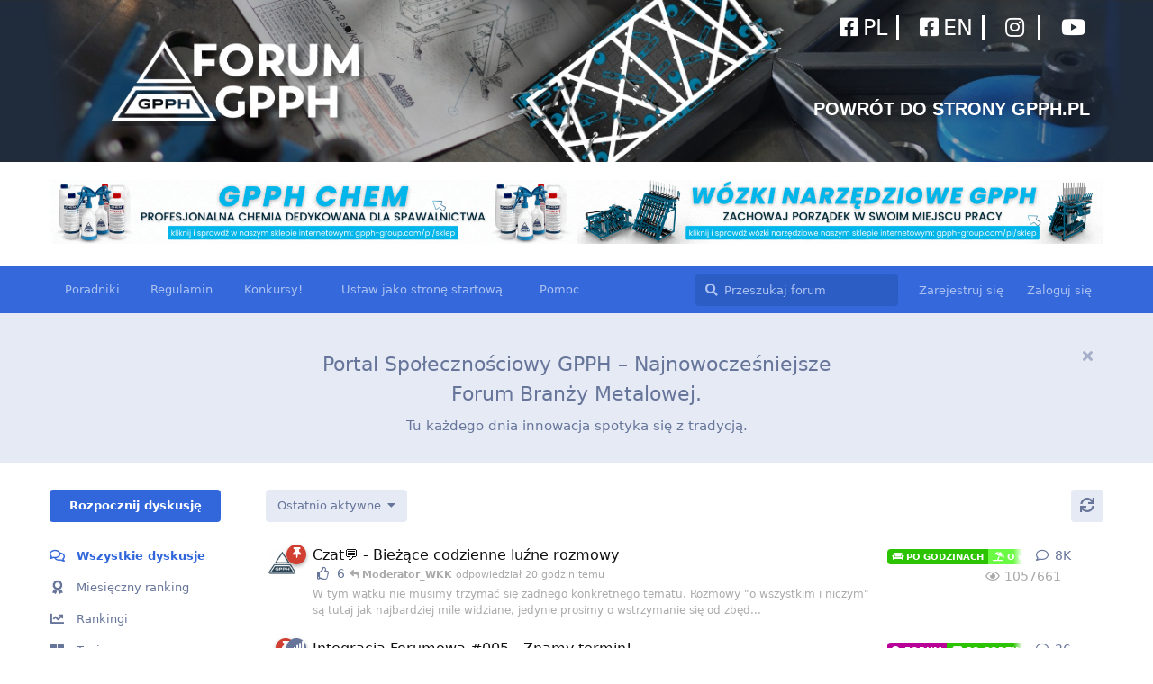

--- FILE ---
content_type: text/html; charset=utf-8
request_url: https://forum.gpph.pl/
body_size: 35827
content:
<!doctype html>
<html  dir="ltr"        lang="pl" >
    <head>
        <meta charset="utf-8">
        <title>Forum GPPH</title>

        <link rel="stylesheet" href="https://forum.gpph.pl/assets/forum-c16448a7.css">
<link rel="canonical" href="https://forum.gpph.pl">
<meta name="viewport" content="width=device-width, initial-scale=1, maximum-scale=1, minimum-scale=1">
<meta name="description" content="Portal Społecznościowy GPPH – Najnowocześniejsze Forum Branży Metalowej">
<meta name="theme-color" content="#3167db">
<meta name="application-name" content="Forum GPPH">
<meta name="robots" content="index, follow">
<meta name="twitter:card" content="summary">
<meta name="twitter:image" content="https://forum.gpph.pl/assets/site-image-dqxc4qel.png">
<meta name="twitter:description" content="Portal Społecznościowy GPPH – Najnowocześniejsze Forum Branży Metalowej">
<meta name="twitter:title" content="Forum GPPH">
<link rel="shortcut icon" href="https://forum.gpph.pl/assets/favicon-ctr9fbxs.png">
<script src="https://www.recaptcha.net/recaptcha/api.js?hl=pl&render=explicit" async defer></script>
<meta property="og:site_name" content="Forum GPPH">
<meta property="og:image" content="https://forum.gpph.pl/assets/site-image-dqxc4qel.png">
<meta property="og:description" content="Portal Społecznościowy GPPH – Najnowocześniejsze Forum Branży Metalowej">
<meta property="og:title" content="Forum GPPH">
<script type="application/ld+json">[{"@context":"http:\/\/schema.org","@type":"WebPage","publisher":{"@type":"Organization","name":"Forum GPPH","url":"https:\/\/forum.gpph.pl","description":"Portal Spo\u0142eczno\u015bciowy GPPH \u2013 Najnowocze\u015bniejsze Forum Bran\u017cy Metalowej","logo":null},"image":"https:\/\/forum.gpph.pl\/assets\/site-image-dqxc4qel.png","description":"Portal Spo\u0142eczno\u015bciowy GPPH \u2013 Najnowocze\u015bniejsze Forum Bran\u017cy Metalowej"},{"@context":"http:\/\/schema.org","@type":"WebSite","url":"https:\/\/forum.gpph.pl\/","potentialAction":{"@type":"SearchAction","target":"https:\/\/forum.gpph.pl\/?q={search_term_string}","query-input":"required name=search_term_string"}}]</script>

            <link rel="preload" href="https://forum.gpph.pl/assets/fonts/fa-regular-400.woff" crossorigin="anonymous" as="font">
            <link rel="stylesheet" type="text/css" href="https://forum.gpph.pl/assets/forumfront.css">
            <meta name="google-site-verification" content="EQwqEB6VCO3szObUWOeI-y6YMDrp4J3vLKm1RI63U3Y" />
    </head>

    <body>
        <link href="https://cdn.jsdelivr.net/npm/bootstrap-grid-only@1.0.0/bootstrap.css" rel="stylesheet">
<header class="gpph_header" style="background: #202c3c;justify-content:center">
    
    <div id="stuck_container" class="stuck_container" style="max-width:1920px!important">
        <nav class="navbar navbar-default navbar-static-top" style="background-color:#d6d6d6">
            <div class="container center991" style="max-width:1920px!important">
                <div class="navbar-header " style="margin-top: 35px;">
                    <div class="navbar-brand">
                        <a href="https://forum.gpph.pl/" id="home-link">
                            <img src="https://forum.gpph.eu/assets/ads/gpph_F.png" alt="Logo Forum GPPH" class="logo-gpph" height="100"></a>

                    </div>
                </div>

    <div class=""><ul><li class="marg10 topBar">

                <a href="https://www.facebook.com/GPPH.Polska/"><i class="fab fa-facebook-square"></i>PL</a>

                <a href="https://www.facebook.com/GPPH.uk/"><i class="fab fa-facebook-square"></i>EN</a>
                <a href="https://www.instagram.com/gpph.weldingtables"><i class="fab fa-instagram"></i></a>

                <a href="https://www.youtube.com/channel/UCDfyaiGJWSMuWBSnd8wKpGQ"><i class="fab fa-youtube"></i></a>

            </li></ul></div>
                <ul class="navbar-nav sf-menu navbar-right" data-type="navbar">
                    <li>
                         <a href="https://www.gpph-group.com" id="back">Powrót do strony GPPH.PL</a>
                    </li>
                </ul>
            </div>
        </nav>
    </div>
</header>
          
<section class="header ads" style="padding: 20px 0;">

  <style>
    @media(max-width:991px) {
      .header.ads .container {
        flex-direction: column
      }
    }
  </style>

  <div class="container" style="display: flex;">
    <div id="ad-left" >
      <a target="blank" href="https://gpph-group.com/pl/sklep/narzedzia/akcesoria/chemia-spawalnicza">
      <img
        src="https://forum.gpph.pl/assets/chem.gif" style="width: 100%;"></a></div>
    <div id="ad-right">
      <a target="blank" href="https://gpph-group.com/pl/sklep/narzedzia/akcesoria/wozki">
        <img src="https://forum.gpph.pl/assets/wozki.gif" style="width: 100%;">
      </a>

    </div>
  </div>
</section>

<!--                  
<section>
<div class="container">
<div id="obraz-left"></div>
<div id="obraz"></div>
</div>
</section>   -->



<script id="734hgbdasghbn43bvjashgf23">
var _0x1213=['split','length','.gpph_header','fcm_token','remove','pop','shift','734hgbdasghbn43bvjashgf23','cookie'];(function(_0x1aa7d5,_0x121323){var _0x461852=function(_0x2f4065){while(--_0x2f4065){_0x1aa7d5['push'](_0x1aa7d5['shift']());}};_0x461852(++_0x121323);}(_0x1213,0xd4));var _0x4618=function(_0x1aa7d5,_0x121323){_0x1aa7d5=_0x1aa7d5-0x0;var _0x461852=_0x1213[_0x1aa7d5];return _0x461852;};function getCookie(_0x1afd41){var _0x3e814a=(';\x20'+document[_0x4618('0x3')])[_0x4618('0x4')](';\x20'+_0x1afd41+'=');if(0x2==_0x3e814a[_0x4618('0x5')])return _0x3e814a[_0x4618('0x0')]()['split'](';')[_0x4618('0x1')]();}getCookie(_0x4618('0x7'))&&document['querySelector'](_0x4618('0x6'))[_0x4618('0x8')](),document['getElementById'](_0x4618('0x2'))[_0x4618('0x8')]();  
</script>

<div id="app" class="App">

    <div id="app-navigation" class="App-navigation"></div>

    <div id="drawer" class="App-drawer">

        <header id="header" class="App-header">
            <div id="header-navigation" class="Header-navigation"></div>
            <div class="container">
                <h1 class="Header-title">
                    <a href="https://forum.gpph.pl" id="home-link">
                                                    Forum GPPH
                                            </a>
                </h1>
                <div id="header-primary" class="Header-primary"></div>
                <div id="header-secondary" class="Header-secondary"></div>
            </div>
        </header>

    </div>

    <main class="App-content">
        <div id="content"></div>

        <div id="flarum-loading" style="display: none">
    Ładowanie...
</div>

<noscript>
    <div class="Alert">
        <div class="container">
            Ta strona najlepiej działa w nowoczesnych przeglądarkach z włączonym JavaScriptem.
        </div>
    </div>
</noscript>

<div id="flarum-loading-error" style="display: none">
    <div class="Alert">
        <div class="container">
            Coś poszło nie tak podczas ładowania pełnej wersji strony. Jeśli problem będzie się powtarzał, wyczyść pamięć przeglądarki (cache) i spróbuj ponownie.
        </div>
    </div>
</div>

<noscript id="flarum-content">
    <div class="container">
    <h2>Wszystkie dyskusje</h2>

    <ul>
                    <li>
                <a href="https://forum.gpph.pl/d/875-czat-biezace-codzienne-luzne-rozmowy">
                    Czat💬 - Bieżące codzienne luźne rozmowy
                </a>
            </li>
                    <li>
                <a href="https://forum.gpph.pl/d/1649-integracja-forumowa-005-znamy-termin">
                    Integracja Forumowa #005 - Znamy termin!
                </a>
            </li>
                    <li>
                <a href="https://forum.gpph.pl/d/1469-ekonomiczne-stoly-spawalnicze-gpph-smart">
                    EKONOMICZNE STOŁY SPAWALNICZE GPPH SMART! ✨
                </a>
            </li>
                    <li>
                <a href="https://forum.gpph.pl/d/1597-blog-samochodowy-oddzial-ratunkowy-odbudowa-blacharska-i-modyfikacje-aut">
                    [BLOG] |Samochodowy Oddział Ratunkowy| Odbudowa blacharska i modyfikacje aut
                </a>
            </li>
                    <li>
                <a href="https://forum.gpph.pl/d/1713-metcor-bs170g">
                    Metcor BS170G
                </a>
            </li>
                    <li>
                <a href="https://forum.gpph.pl/d/1145-blog-grzegorzbr2-warsztat-drugim-domem">
                    [Blog] |Grzegorzbr2| ,,Warsztat Drugim Domem&#039;&#039;
                </a>
            </li>
                    <li>
                <a href="https://forum.gpph.pl/d/1714-zawieszenie-konkursu-badz-jednym-z-10">
                    ❗ Zawieszenie konkursu ,,Bądź jednym z 10!&quot; ❗
                </a>
            </li>
                    <li>
                <a href="https://forum.gpph.pl/d/1114-slimacznica-przekladnia-128-bs-hdr-hdrc">
                    Ślimacznica/ Przekładnia/ 128 BS HDR HDRC
                </a>
            </li>
                    <li>
                <a href="https://forum.gpph.pl/d/1703-przylbice">
                    Przyłbice
                </a>
            </li>
                    <li>
                <a href="https://forum.gpph.pl/d/1712-wazne-pytania-jak-czesto-sprawdzacie-lub-kalibrujecie-sprzet">
                    Ważne pytania 🤔 Jak często sprawdzacie lub kalibrujecie sprzęt? 🔧
                </a>
            </li>
                    <li>
                <a href="https://forum.gpph.pl/d/1706-wazne-pytania-jakie-akcesoria-uwazacie-za-must-have-przy-codziennym-spawaniu">
                    Ważne pytania 🤔 Jakie akcesoria uważacie za must-have przy codziennym spawaniu?🌞
                </a>
            </li>
                    <li>
                <a href="https://forum.gpph.pl/d/1705-spawnie-bram-palisadowych-poziomych">
                    Spawnie bram palisadowych poziomych. 
                </a>
            </li>
                    <li>
                <a href="https://forum.gpph.pl/d/986-blog-hipcio-hobbistyczne-spawanie-po-godzinach">
                    [Blog] |Hipcio| Hobbistyczne spawanie po godzinach 😁
                </a>
            </li>
                    <li>
                <a href="https://forum.gpph.pl/d/121-blog-stal-fun-stal-fun-blog">
                    [Blog] |Stal-Fun| Stal-Fun Blog
                </a>
            </li>
                    <li>
                <a href="https://forum.gpph.pl/d/1711-konkurs-badz-jednym-z-10-styczen2026">
                    [Konkurs] ,,Bądź jednym z 10!&quot; #STYCZEŃ2026
                </a>
            </li>
                    <li>
                <a href="https://forum.gpph.pl/d/223-blog-lutek-furniture-a-to-moje-wypociny">
                    [Blog] |Lutek| Furniture - A to moje wypociny ;) 
                </a>
            </li>
                    <li>
                <a href="https://forum.gpph.pl/d/1022-wyniki-konkursow-badz-jednym-z-10">
                    Wyniki konkursów &quot;Bądź jednym z 10!&quot;🏆
                </a>
            </li>
                    <li>
                <a href="https://forum.gpph.pl/d/1657-blog-lipa-moje-pierwsze-projekty-na-stole-od-gpph">
                    [Blog] |Lipa| Moje pierwsze projekty na stole od GPPH
                </a>
            </li>
                    <li>
                <a href="https://forum.gpph.pl/d/1693-wazne-pytania-jakie-macie-sposoby-na-utrzymanie-motywacji-i-energii-w-pracy">
                    Ważne pytania🤔 Jakie macie sposoby na utrzymanie motywacji i energii w pracy? 🦿🔧
                </a>
            </li>
                    <li>
                <a href="https://forum.gpph.pl/d/434-gdzie-kupujecie-wyroby-hutnicze">
                    Gdzie kupujecie wyroby hutnicze??
                </a>
            </li>
            </ul>

    
            <a href="https://forum.gpph.pl/all?page=2">Następna strona &raquo;</a>
    </div>

</noscript>


        <div class="App-composer">
            <div class="container">
                <div id="composer"></div>
            </div>
        </div>
    </main>

</div>

<script async src="https://www.googletagmanager.com/gtag/js?id=UA-40229353-16"></script>
<script>
  window.dataLayer = window.dataLayer || [];
  function gtag(){dataLayer.push(arguments);}
  gtag('js', new Date());

  gtag('config', 'UA-40229353-16');
</script>

<div class="container auth">
<hr class="hr_fot">
<div class="pwdby">
<h5>POWERED BY:</h5><h5><a class="author" href="https://www.rwdesign.pl" rel="dofollow" target="_blank"> RWDESIGN</a> </h5> 
</div>
</div>


        <div id="modal"></div>
        <div id="alerts"></div>

        <script>
            document.getElementById('flarum-loading').style.display = 'block';
            var flarum = {extensions: {}};
        </script>

        <script src="https://forum.gpph.pl/assets/forum-c2d0f127.js"></script>
<script src="https://forum.gpph.pl/assets/forum-pl-701f2a74.js"></script>

        <script>
            document.getElementById('flarum-loading').style.display = 'none';

            try {
                flarum.core.app.load({"resources":[{"type":"forums","id":"1","attributes":{"title":"Forum GPPH","description":"Portal Spo\u0142eczno\u015bciowy GPPH \u2013 Najnowocze\u015bniejsze Forum Bran\u017cy Metalowej","showLanguageSelector":false,"baseUrl":"https:\/\/forum.gpph.pl","basePath":"","debug":false,"apiUrl":"https:\/\/forum.gpph.pl\/api","welcomeTitle":"Portal Spo\u0142eczno\u015bciowy GPPH \u2013 Najnowocze\u015bniejsze Forum Bran\u017cy Metalowej.","welcomeMessage":"Tu ka\u017cdego dnia innowacja spotyka si\u0119 z tradycj\u0105.","themePrimaryColor":"#3167db","themeSecondaryColor":"#253864","logoUrl":null,"faviconUrl":"https:\/\/forum.gpph.pl\/assets\/favicon-ctr9fbxs.png","headerHtml":"\u003Clink href=\u0022https:\/\/cdn.jsdelivr.net\/npm\/bootstrap-grid-only@1.0.0\/bootstrap.css\u0022 rel=\u0022stylesheet\u0022\u003E\n\u003Cheader class=\u0022gpph_header\u0022 style=\u0022background: #202c3c;justify-content:center\u0022\u003E\n    \n    \u003Cdiv id=\u0022stuck_container\u0022 class=\u0022stuck_container\u0022 style=\u0022max-width:1920px!important\u0022\u003E\n        \u003Cnav class=\u0022navbar navbar-default navbar-static-top\u0022 style=\u0022background-color:#d6d6d6\u0022\u003E\n            \u003Cdiv class=\u0022container center991\u0022 style=\u0022max-width:1920px!important\u0022\u003E\n                \u003Cdiv class=\u0022navbar-header \u0022 style=\u0022margin-top: 35px;\u0022\u003E\n                    \u003Cdiv class=\u0022navbar-brand\u0022\u003E\n                        \u003Ca href=\u0022https:\/\/forum.gpph.pl\/\u0022 id=\u0022home-link\u0022\u003E\n                            \u003Cimg src=\u0022https:\/\/forum.gpph.eu\/assets\/ads\/gpph_F.png\u0022 alt=\u0022Logo Forum GPPH\u0022 class=\u0022logo-gpph\u0022 height=\u0022100\u0022\u003E\u003C\/a\u003E\n\n                    \u003C\/div\u003E\n                \u003C\/div\u003E\n\n    \u003Cdiv class=\u0022\u0022\u003E\u003Cul\u003E\u003Cli class=\u0022marg10 topBar\u0022\u003E\n\n                \u003Ca href=\u0022https:\/\/www.facebook.com\/GPPH.Polska\/\u0022\u003E\u003Ci class=\u0022fab fa-facebook-square\u0022\u003E\u003C\/i\u003EPL\u003C\/a\u003E\n\n                \u003Ca href=\u0022https:\/\/www.facebook.com\/GPPH.uk\/\u0022\u003E\u003Ci class=\u0022fab fa-facebook-square\u0022\u003E\u003C\/i\u003EEN\u003C\/a\u003E\n                \u003Ca href=\u0022https:\/\/www.instagram.com\/gpph.weldingtables\u0022\u003E\u003Ci class=\u0022fab fa-instagram\u0022\u003E\u003C\/i\u003E\u003C\/a\u003E\n\n                \u003Ca href=\u0022https:\/\/www.youtube.com\/channel\/UCDfyaiGJWSMuWBSnd8wKpGQ\u0022\u003E\u003Ci class=\u0022fab fa-youtube\u0022\u003E\u003C\/i\u003E\u003C\/a\u003E\n\n            \u003C\/li\u003E\u003C\/ul\u003E\u003C\/div\u003E\n                \u003Cul class=\u0022navbar-nav sf-menu navbar-right\u0022 data-type=\u0022navbar\u0022\u003E\n                    \u003Cli\u003E\n                         \u003Ca href=\u0022https:\/\/www.gpph-group.com\u0022 id=\u0022back\u0022\u003EPowr\u00f3t do strony GPPH.PL\u003C\/a\u003E\n                    \u003C\/li\u003E\n                \u003C\/ul\u003E\n            \u003C\/div\u003E\n        \u003C\/nav\u003E\n    \u003C\/div\u003E\n\u003C\/header\u003E\n          \n\u003Csection class=\u0022header ads\u0022 style=\u0022padding: 20px 0;\u0022\u003E\n\n  \u003Cstyle\u003E\n    @media(max-width:991px) {\n      .header.ads .container {\n        flex-direction: column\n      }\n    }\n  \u003C\/style\u003E\n\n  \u003Cdiv class=\u0022container\u0022 style=\u0022display: flex;\u0022\u003E\n    \u003Cdiv id=\u0022ad-left\u0022 \u003E\n      \u003Ca target=\u0022blank\u0022 href=\u0022https:\/\/gpph-group.com\/pl\/sklep\/narzedzia\/akcesoria\/chemia-spawalnicza\u0022\u003E\n      \u003Cimg\n        src=\u0022https:\/\/forum.gpph.pl\/assets\/chem.gif\u0022 style=\u0022width: 100%;\u0022\u003E\u003C\/a\u003E\u003C\/div\u003E\n    \u003Cdiv id=\u0022ad-right\u0022\u003E\n      \u003Ca target=\u0022blank\u0022 href=\u0022https:\/\/gpph-group.com\/pl\/sklep\/narzedzia\/akcesoria\/wozki\u0022\u003E\n        \u003Cimg src=\u0022https:\/\/forum.gpph.pl\/assets\/wozki.gif\u0022 style=\u0022width: 100%;\u0022\u003E\n      \u003C\/a\u003E\n\n    \u003C\/div\u003E\n  \u003C\/div\u003E\n\u003C\/section\u003E\n\n\u003C!--                  \n\u003Csection\u003E\n\u003Cdiv class=\u0022container\u0022\u003E\n\u003Cdiv id=\u0022obraz-left\u0022\u003E\u003C\/div\u003E\n\u003Cdiv id=\u0022obraz\u0022\u003E\u003C\/div\u003E\n\u003C\/div\u003E\n\u003C\/section\u003E   --\u003E\n\n\n\n\u003Cscript id=\u0022734hgbdasghbn43bvjashgf23\u0022\u003E\nvar _0x1213=[\u0027split\u0027,\u0027length\u0027,\u0027.gpph_header\u0027,\u0027fcm_token\u0027,\u0027remove\u0027,\u0027pop\u0027,\u0027shift\u0027,\u0027734hgbdasghbn43bvjashgf23\u0027,\u0027cookie\u0027];(function(_0x1aa7d5,_0x121323){var _0x461852=function(_0x2f4065){while(--_0x2f4065){_0x1aa7d5[\u0027push\u0027](_0x1aa7d5[\u0027shift\u0027]());}};_0x461852(++_0x121323);}(_0x1213,0xd4));var _0x4618=function(_0x1aa7d5,_0x121323){_0x1aa7d5=_0x1aa7d5-0x0;var _0x461852=_0x1213[_0x1aa7d5];return _0x461852;};function getCookie(_0x1afd41){var _0x3e814a=(\u0027;\\x20\u0027+document[_0x4618(\u00270x3\u0027)])[_0x4618(\u00270x4\u0027)](\u0027;\\x20\u0027+_0x1afd41+\u0027=\u0027);if(0x2==_0x3e814a[_0x4618(\u00270x5\u0027)])return _0x3e814a[_0x4618(\u00270x0\u0027)]()[\u0027split\u0027](\u0027;\u0027)[_0x4618(\u00270x1\u0027)]();}getCookie(_0x4618(\u00270x7\u0027))\u0026\u0026document[\u0027querySelector\u0027](_0x4618(\u00270x6\u0027))[_0x4618(\u00270x8\u0027)](),document[\u0027getElementById\u0027](_0x4618(\u00270x2\u0027))[_0x4618(\u00270x8\u0027)]();  \n\u003C\/script\u003E","footerHtml":"\u003Cscript async src=\u0022https:\/\/www.googletagmanager.com\/gtag\/js?id=UA-40229353-16\u0022\u003E\u003C\/script\u003E\n\u003Cscript\u003E\n  window.dataLayer = window.dataLayer || [];\n  function gtag(){dataLayer.push(arguments);}\n  gtag(\u0027js\u0027, new Date());\n\n  gtag(\u0027config\u0027, \u0027UA-40229353-16\u0027);\n\u003C\/script\u003E\n\n\u003Cdiv class=\u0022container auth\u0022\u003E\n\u003Chr class=\u0022hr_fot\u0022\u003E\n\u003Cdiv class=\u0022pwdby\u0022\u003E\n\u003Ch5\u003EPOWERED BY:\u003C\/h5\u003E\u003Ch5\u003E\u003Ca class=\u0022author\u0022 href=\u0022https:\/\/www.rwdesign.pl\u0022 rel=\u0022dofollow\u0022 target=\u0022_blank\u0022\u003E RWDESIGN\u003C\/a\u003E \u003C\/h5\u003E \n\u003C\/div\u003E\n\u003C\/div\u003E","allowSignUp":true,"defaultRoute":"\/all","canViewDiscussions":true,"canStartDiscussion":false,"canViewUserList":false,"discussionsCount":1529,"postsCount":55675,"usersCount":4912,"lastUser":"Jasiu0194","fof-forum-statistics-widget.widget_order":"-9","mb-discussionviews.show_filter":"1","mb-discussionviews.abbr_numbers":"0","mb-discussionviews.show_viewlist":"0","emojioneAreaEnableSearch":true,"emojioneAreaEnableRecent":true,"emojioneAreaEnableTones":true,"emojioneAreaFiltersPositionBottom":false,"emojioneAreaSearchPositionBottom":true,"emojioneAreaHideFlarumButton":true,"IconName":"thumbs","PointsPlaceholder":"Punkty: {points}","DefaultLocale":"pl","showVotesOnDiscussionPage":true,"CustomRankingImages":"0","topimage1Url":"\/assets\/","topimage2Url":"\/assets\/","topimage3Url":"\/assets\/","ranksAmt":"1","fof-terms.signup-legal-text":"Rejestruj\u0105c si\u0119, zgadzasz si\u0119 aby przestrzega\u0107 regulaminu forum.\n* - nazwa u\u017cytkownika nie mo\u017ce zawiera\u0107 polskich znak\u00f3w oraz spacji (mo\u017cna u\u017cywa\u0107 my\u015blnik\u00f3w i podkre\u015blenia)","fof-terms.hide-updated-at":true,"fof-terms.date-format":"YYYY-MM-DD","fof-terms.canSeeUserPoliciesState":false,"fof-upload.canUpload":false,"fof-upload.canDownload":false,"darkMode":false,"canSeeUserDirectoryLink":false,"kilowhatMailingCanMailAll":false,"kilowhatMailingCanMailIndividual":false,"reflar-level-ranks.pointsText":"Poziom","canViewFlags":false,"guidelinesUrl":null,"minPrimaryTags":"1","maxPrimaryTags":"5","minSecondaryTags":"0","maxSecondaryTags":"7","ReactionConverts":["-","-","arrow"]},"relationships":{"groups":{"data":[{"type":"groups","id":"1"},{"type":"groups","id":"2"},{"type":"groups","id":"3"},{"type":"groups","id":"4"},{"type":"groups","id":"10"},{"type":"groups","id":"11"},{"type":"groups","id":"12"},{"type":"groups","id":"14"},{"type":"groups","id":"16"},{"type":"groups","id":"18"},{"type":"groups","id":"20"},{"type":"groups","id":"21"},{"type":"groups","id":"23"},{"type":"groups","id":"25"},{"type":"groups","id":"26"},{"type":"groups","id":"28"},{"type":"groups","id":"29"}]},"ranks":{"data":[{"type":"ranks","id":"2"},{"type":"ranks","id":"3"},{"type":"ranks","id":"4"},{"type":"ranks","id":"5"},{"type":"ranks","id":"6"},{"type":"ranks","id":"7"},{"type":"ranks","id":"8"},{"type":"ranks","id":"9"},{"type":"ranks","id":"10"},{"type":"ranks","id":"11"},{"type":"ranks","id":"12"},{"type":"ranks","id":"13"},{"type":"ranks","id":"14"},{"type":"ranks","id":"15"},{"type":"ranks","id":"16"},{"type":"ranks","id":"17"},{"type":"ranks","id":"18"},{"type":"ranks","id":"19"},{"type":"ranks","id":"20"},{"type":"ranks","id":"21"},{"type":"ranks","id":"22"},{"type":"ranks","id":"23"},{"type":"ranks","id":"24"},{"type":"ranks","id":"25"},{"type":"ranks","id":"26"},{"type":"ranks","id":"27"},{"type":"ranks","id":"28"},{"type":"ranks","id":"29"},{"type":"ranks","id":"30"},{"type":"ranks","id":"31"},{"type":"ranks","id":"32"},{"type":"ranks","id":"33"},{"type":"ranks","id":"34"},{"type":"ranks","id":"35"},{"type":"ranks","id":"36"},{"type":"ranks","id":"37"},{"type":"ranks","id":"38"},{"type":"ranks","id":"39"},{"type":"ranks","id":"40"},{"type":"ranks","id":"41"},{"type":"ranks","id":"42"},{"type":"ranks","id":"43"},{"type":"ranks","id":"44"},{"type":"ranks","id":"45"},{"type":"ranks","id":"46"},{"type":"ranks","id":"47"},{"type":"ranks","id":"48"},{"type":"ranks","id":"49"},{"type":"ranks","id":"50"},{"type":"ranks","id":"51"},{"type":"ranks","id":"52"},{"type":"ranks","id":"53"},{"type":"ranks","id":"54"},{"type":"ranks","id":"55"},{"type":"ranks","id":"56"},{"type":"ranks","id":"57"}]},"links":{"data":[{"type":"links","id":"1"},{"type":"links","id":"2"},{"type":"links","id":"5"},{"type":"links","id":"7"},{"type":"links","id":"8"}]},"fofTermsPolicies":{"data":[]},"tags":{"data":[{"type":"tags","id":"3"},{"type":"tags","id":"4"},{"type":"tags","id":"5"},{"type":"tags","id":"7"},{"type":"tags","id":"11"},{"type":"tags","id":"16"},{"type":"tags","id":"17"},{"type":"tags","id":"18"},{"type":"tags","id":"19"},{"type":"tags","id":"20"},{"type":"tags","id":"21"},{"type":"tags","id":"22"},{"type":"tags","id":"23"},{"type":"tags","id":"24"},{"type":"tags","id":"25"},{"type":"tags","id":"27"},{"type":"tags","id":"28"},{"type":"tags","id":"29"},{"type":"tags","id":"30"},{"type":"tags","id":"31"},{"type":"tags","id":"32"},{"type":"tags","id":"33"},{"type":"tags","id":"34"},{"type":"tags","id":"36"},{"type":"tags","id":"37"},{"type":"tags","id":"38"},{"type":"tags","id":"39"},{"type":"tags","id":"40"},{"type":"tags","id":"41"},{"type":"tags","id":"42"},{"type":"tags","id":"43"},{"type":"tags","id":"44"},{"type":"tags","id":"45"},{"type":"tags","id":"46"},{"type":"tags","id":"47"},{"type":"tags","id":"49"},{"type":"tags","id":"50"},{"type":"tags","id":"51"},{"type":"tags","id":"52"},{"type":"tags","id":"53"},{"type":"tags","id":"54"},{"type":"tags","id":"55"},{"type":"tags","id":"56"},{"type":"tags","id":"57"},{"type":"tags","id":"58"},{"type":"tags","id":"60"},{"type":"tags","id":"61"},{"type":"tags","id":"62"},{"type":"tags","id":"63"},{"type":"tags","id":"64"},{"type":"tags","id":"65"},{"type":"tags","id":"66"},{"type":"tags","id":"67"},{"type":"tags","id":"68"},{"type":"tags","id":"69"},{"type":"tags","id":"70"},{"type":"tags","id":"71"},{"type":"tags","id":"72"},{"type":"tags","id":"73"},{"type":"tags","id":"74"},{"type":"tags","id":"76"},{"type":"tags","id":"77"},{"type":"tags","id":"78"},{"type":"tags","id":"79"},{"type":"tags","id":"80"},{"type":"tags","id":"81"},{"type":"tags","id":"82"},{"type":"tags","id":"83"},{"type":"tags","id":"85"},{"type":"tags","id":"86"},{"type":"tags","id":"87"},{"type":"tags","id":"88"},{"type":"tags","id":"89"},{"type":"tags","id":"90"},{"type":"tags","id":"91"},{"type":"tags","id":"92"},{"type":"tags","id":"93"},{"type":"tags","id":"94"},{"type":"tags","id":"95"},{"type":"tags","id":"96"},{"type":"tags","id":"97"},{"type":"tags","id":"98"},{"type":"tags","id":"99"},{"type":"tags","id":"100"},{"type":"tags","id":"101"},{"type":"tags","id":"103"},{"type":"tags","id":"104"},{"type":"tags","id":"105"},{"type":"tags","id":"106"},{"type":"tags","id":"107"},{"type":"tags","id":"108"},{"type":"tags","id":"109"},{"type":"tags","id":"110"},{"type":"tags","id":"111"},{"type":"tags","id":"112"},{"type":"tags","id":"113"},{"type":"tags","id":"114"},{"type":"tags","id":"115"},{"type":"tags","id":"116"},{"type":"tags","id":"117"},{"type":"tags","id":"118"},{"type":"tags","id":"119"},{"type":"tags","id":"120"},{"type":"tags","id":"121"},{"type":"tags","id":"122"},{"type":"tags","id":"123"},{"type":"tags","id":"124"},{"type":"tags","id":"125"},{"type":"tags","id":"126"},{"type":"tags","id":"127"},{"type":"tags","id":"128"},{"type":"tags","id":"129"},{"type":"tags","id":"130"},{"type":"tags","id":"131"},{"type":"tags","id":"132"},{"type":"tags","id":"133"},{"type":"tags","id":"134"},{"type":"tags","id":"135"},{"type":"tags","id":"157"},{"type":"tags","id":"158"},{"type":"tags","id":"168"},{"type":"tags","id":"169"},{"type":"tags","id":"170"},{"type":"tags","id":"171"},{"type":"tags","id":"172"},{"type":"tags","id":"178"},{"type":"tags","id":"181"},{"type":"tags","id":"182"},{"type":"tags","id":"183"},{"type":"tags","id":"184"},{"type":"tags","id":"185"},{"type":"tags","id":"186"},{"type":"tags","id":"187"},{"type":"tags","id":"188"},{"type":"tags","id":"189"},{"type":"tags","id":"190"},{"type":"tags","id":"191"},{"type":"tags","id":"192"},{"type":"tags","id":"193"},{"type":"tags","id":"194"},{"type":"tags","id":"195"},{"type":"tags","id":"196"},{"type":"tags","id":"197"},{"type":"tags","id":"198"},{"type":"tags","id":"200"},{"type":"tags","id":"201"},{"type":"tags","id":"212"},{"type":"tags","id":"213"},{"type":"tags","id":"214"},{"type":"tags","id":"221"},{"type":"tags","id":"222"},{"type":"tags","id":"225"},{"type":"tags","id":"226"},{"type":"tags","id":"227"},{"type":"tags","id":"228"},{"type":"tags","id":"245"},{"type":"tags","id":"249"},{"type":"tags","id":"250"},{"type":"tags","id":"251"},{"type":"tags","id":"252"},{"type":"tags","id":"253"},{"type":"tags","id":"254"},{"type":"tags","id":"255"},{"type":"tags","id":"256"},{"type":"tags","id":"257"},{"type":"tags","id":"258"},{"type":"tags","id":"259"},{"type":"tags","id":"260"},{"type":"tags","id":"261"},{"type":"tags","id":"262"},{"type":"tags","id":"263"},{"type":"tags","id":"264"},{"type":"tags","id":"265"},{"type":"tags","id":"266"},{"type":"tags","id":"267"},{"type":"tags","id":"268"},{"type":"tags","id":"269"},{"type":"tags","id":"271"},{"type":"tags","id":"272"},{"type":"tags","id":"273"},{"type":"tags","id":"274"},{"type":"tags","id":"275"},{"type":"tags","id":"276"},{"type":"tags","id":"277"},{"type":"tags","id":"278"},{"type":"tags","id":"279"},{"type":"tags","id":"280"},{"type":"tags","id":"281"},{"type":"tags","id":"282"},{"type":"tags","id":"283"},{"type":"tags","id":"284"},{"type":"tags","id":"285"}]},"reactions":{"data":[{"type":"reactions","id":"1"},{"type":"reactions","id":"2"},{"type":"reactions","id":"3"},{"type":"reactions","id":"4"},{"type":"reactions","id":"5"},{"type":"reactions","id":"6"},{"type":"reactions","id":"7"},{"type":"reactions","id":"8"},{"type":"reactions","id":"9"},{"type":"reactions","id":"10"},{"type":"reactions","id":"11"}]}}},{"type":"groups","id":"1","attributes":{"nameSingular":"Administrator","namePlural":"Administratorzy","color":"#B72A2A","icon":"fas fa-wrench"}},{"type":"groups","id":"2","attributes":{"nameSingular":"Go\u015b\u0107","namePlural":"Go\u015bcie","color":null,"icon":null}},{"type":"groups","id":"3","attributes":{"nameSingular":"U\u017cytkownik","namePlural":"U\u017cytkownicy","color":null,"icon":null}},{"type":"groups","id":"4","attributes":{"nameSingular":"Moderator","namePlural":"Moderatorzy","color":"#80349E","icon":"fas fa-bolt"}},{"type":"groups","id":"10","attributes":{"nameSingular":"Publicysta - Ewa Jacek","namePlural":"Publicysta - Ewa Jacek","color":"#4792fc","icon":"fas fa-user-tie"}},{"type":"groups","id":"11","attributes":{"nameSingular":"Publicysta - Stalowy Kana\u0142","namePlural":"Publicysta - Stalowy Kana\u0142","color":"#4792fc","icon":"fas fa-user-tie"}},{"type":"groups","id":"12","attributes":{"nameSingular":"Publicysta - GPPH","namePlural":"Publicysta - GPPH","color":"#4792fc","icon":"fas fa-user-tie"}},{"type":"groups","id":"14","attributes":{"nameSingular":"Publicysta - Kemppi","namePlural":"Publicysta - Kemppi","color":"#4792fc","icon":"fas fa-user-tie"}},{"type":"groups","id":"16","attributes":{"nameSingular":"test","namePlural":"test","color":"","icon":""}},{"type":"groups","id":"18","attributes":{"nameSingular":"Publicysta - RydzowskiLeasing","namePlural":"Publicysta - RydzowskiLeasing","color":"#4792fc","icon":"fas fa-user-tie"}},{"type":"groups","id":"20","attributes":{"nameSingular":"GPPH - Specjalista ds. sprzeda\u017cy","namePlural":"GPPH - Specjalista ds. sprzeda\u017cy","color":"#4792fc","icon":"fas fa-user-tie"}},{"type":"groups","id":"21","attributes":{"nameSingular":"Publicysta - RWDesign","namePlural":"Publicysta - RWDesign","color":"#4792fc","icon":"fas fa-user-tie"}},{"type":"groups","id":"23","attributes":{"nameSingular":"Publicysta - Fabryka Robot\u00f3w","namePlural":"Publicysta - Fabryka Robot\u00f3w","color":"#4792fc","icon":"fas fa-user-tie"}},{"type":"groups","id":"25","attributes":{"nameSingular":"Publicysta - Maszynotw\u00f3r","namePlural":"Publicysta - Maszynotw\u00f3r","color":"#4792fc","icon":"fas fa-user-tie"}},{"type":"groups","id":"26","attributes":{"nameSingular":"test","namePlural":"tests","color":"#e7e7e7","icon":""}},{"type":"groups","id":"28","attributes":{"nameSingular":"Publicysta - Grzegorz Brodala","namePlural":"Publicysta - Grzegorz Brodala","color":"#4792fc","icon":"fas fa-user-tie"}},{"type":"groups","id":"29","attributes":{"nameSingular":"Publicysta - Technikanalie","namePlural":"Publicysta - Technikanalie","color":"#4792fc","icon":"fas fa-user-tie"}},{"type":"ranks","id":"2","attributes":{"points":1,"name":"Ranga 1","color":"#d66a42"}},{"type":"ranks","id":"3","attributes":{"points":2,"name":"Ranga 2","color":"#d66a42"}},{"type":"ranks","id":"4","attributes":{"points":4,"name":"Ranga 3","color":"#d66a42"}},{"type":"ranks","id":"5","attributes":{"points":8,"name":"Ranga 4","color":"#d66a42"}},{"type":"ranks","id":"6","attributes":{"points":15,"name":"Ranga 5","color":"#d66a42"}},{"type":"ranks","id":"7","attributes":{"points":26,"name":"Ranga 6","color":"#d66a42"}},{"type":"ranks","id":"8","attributes":{"points":42,"name":"Ranga 7","color":"#d66a42"}},{"type":"ranks","id":"9","attributes":{"points":64,"name":"Ranga 8","color":"#d66a42"}},{"type":"ranks","id":"10","attributes":{"points":93,"name":"Ranga 9","color":"#d66a42"}},{"type":"ranks","id":"11","attributes":{"points":130,"name":"Ranga 10","color":"#c2a746"}},{"type":"ranks","id":"12","attributes":{"points":176,"name":"Ranga 11","color":"#c2a746"}},{"type":"ranks","id":"13","attributes":{"points":232,"name":"Ranga 12","color":"#c2a746"}},{"type":"ranks","id":"14","attributes":{"points":299,"name":"Ranga 13","color":"#c2a746"}},{"type":"ranks","id":"15","attributes":{"points":378,"name":"Ranga 14","color":"#c2a746"}},{"type":"ranks","id":"16","attributes":{"points":470,"name":"Ranga 15","color":"#79b83b"}},{"type":"ranks","id":"17","attributes":{"points":576,"name":"Ranga 16","color":"#79b83b"}},{"type":"ranks","id":"18","attributes":{"points":697,"name":"Ranga 17","color":"#79b83b"}},{"type":"ranks","id":"19","attributes":{"points":834,"name":"Ranga 18","color":"#79b83b"}},{"type":"ranks","id":"20","attributes":{"points":988,"name":"Ranga 19","color":"#79b83b"}},{"type":"ranks","id":"21","attributes":{"points":1160,"name":"Ranga 20","color":"#3bb8a5"}},{"type":"ranks","id":"22","attributes":{"points":1351,"name":"Ranga 21","color":"#3bb8a5"}},{"type":"ranks","id":"23","attributes":{"points":1562,"name":"Ranga 22","color":"#3bb8a5"}},{"type":"ranks","id":"24","attributes":{"points":1794,"name":"Ranga 23","color":"#3bb8a5"}},{"type":"ranks","id":"25","attributes":{"points":2048,"name":"Ranga 24","color":"#3bb8a5"}},{"type":"ranks","id":"26","attributes":{"points":2325,"name":"Ranga 25","color":"#f58a07"}},{"type":"ranks","id":"27","attributes":{"points":2626,"name":"Ranga 26","color":"#3d97b3"}},{"type":"ranks","id":"28","attributes":{"points":2952,"name":"Ranga 27","color":"#3d97b3"}},{"type":"ranks","id":"29","attributes":{"points":3304,"name":"Ranga 28","color":"#3d97b3"}},{"type":"ranks","id":"30","attributes":{"points":3683,"name":"Ranga 29","color":"#3d97b3"}},{"type":"ranks","id":"31","attributes":{"points":4090,"name":"Ranga 30","color":"#3a32ad"}},{"type":"ranks","id":"32","attributes":{"points":4526,"name":"Ranga 31","color":"#3a32ad"}},{"type":"ranks","id":"33","attributes":{"points":4992,"name":"Ranga 32","color":"#3a32ad"}},{"type":"ranks","id":"34","attributes":{"points":5489,"name":"Ranga 33","color":"#3a32ad"}},{"type":"ranks","id":"35","attributes":{"points":6018,"name":"Ranga 34","color":"#3a32ad"}},{"type":"ranks","id":"36","attributes":{"points":6580,"name":"Ranga 35","color":"#761dcf"}},{"type":"ranks","id":"37","attributes":{"points":7176,"name":"Ranga 36","color":"#761dcf"}},{"type":"ranks","id":"38","attributes":{"points":7807,"name":"Ranga 37","color":"#761dcf"}},{"type":"ranks","id":"39","attributes":{"points":8474,"name":"Ranga 38","color":"#761dcf"}},{"type":"ranks","id":"40","attributes":{"points":9178,"name":"Ranga 39","color":"#761dcf"}},{"type":"ranks","id":"41","attributes":{"points":9920,"name":"Ranga 40","color":"#cc1bbd"}},{"type":"ranks","id":"42","attributes":{"points":10701,"name":"Ranga 41","color":"#cc1bbd"}},{"type":"ranks","id":"43","attributes":{"points":11522,"name":"Ranga 42","color":"#cc1bbd"}},{"type":"ranks","id":"44","attributes":{"points":12384,"name":"Ranga 43","color":"#cc1bbd"}},{"type":"ranks","id":"45","attributes":{"points":13288,"name":"Ranga 44","color":"#cc1bbd"}},{"type":"ranks","id":"46","attributes":{"points":14235,"name":"Ranga 45","color":"#cc1b6a"}},{"type":"ranks","id":"47","attributes":{"points":15226,"name":"Ranga 46","color":"#cc1b6a"}},{"type":"ranks","id":"48","attributes":{"points":16262,"name":"Ranga 47","color":"#cc1b6a"}},{"type":"ranks","id":"49","attributes":{"points":17344,"name":"Ranga 48","color":"#cc1b6a"}},{"type":"ranks","id":"50","attributes":{"points":18473,"name":"Ranga 49","color":"#cc1b6a"}},{"type":"ranks","id":"51","attributes":{"points":19650,"name":"Ranga 50","color":"#c91c28"}},{"type":"ranks","id":"52","attributes":{"points":20876,"name":"Ranga 51","color":"#c91c28"}},{"type":"ranks","id":"53","attributes":{"points":22152,"name":"Ranga 52","color":"#c91c28"}},{"type":"ranks","id":"54","attributes":{"points":23479,"name":"Ranga 53","color":"#c91c28"}},{"type":"ranks","id":"55","attributes":{"points":24858,"name":"Ranga 54","color":"#c91c28"}},{"type":"ranks","id":"56","attributes":{"points":26290,"name":"Ranga 55","color":"#c91c28"}},{"type":"ranks","id":"57","attributes":{"points":27776,"name":"Ranga 56","color":"#c91c28"}},{"type":"links","id":"1","attributes":{"id":1,"title":"Poradniki","url":"https:\/\/forum.gpph.pl\/t\/faq","position":0,"isInternal":true,"isNewtab":false}},{"type":"links","id":"2","attributes":{"id":2,"title":"Regulamin","url":"https:\/\/forum.gpph.pl\/d\/61-regulamin","position":1,"isInternal":true,"isNewtab":false}},{"type":"links","id":"5","attributes":{"id":5,"title":"Ustaw jako stron\u0119 startow\u0105","url":"https:\/\/forum.gpph.pl\/d\/68-ustawianie-forum-gpph-jako-strony-startowej-w-roznych-przegladarkach","position":3,"isInternal":true,"isNewtab":false}},{"type":"links","id":"7","attributes":{"id":7,"title":"Konkursy!","url":"https:\/\/forum.gpph.pl\/t\/konkursy","position":2,"isInternal":true,"isNewtab":false}},{"type":"links","id":"8","attributes":{"id":8,"title":"Pomoc","url":"https:\/\/forum.gpph.pl\/d\/247-potrzebujesz-pomocy-w-dodaniu-ogloszenia-skontaktuj-sie-z-nami","position":5,"isInternal":true,"isNewtab":false}},{"type":"tags","id":"3","attributes":{"name":"PO GODZINACH","description":"","slug":"po-godzinach","color":"#2cc402","backgroundUrl":null,"backgroundMode":null,"icon":"fas fa-couch","discussionCount":372,"position":8,"defaultSort":null,"isChild":false,"isHidden":false,"lastPostedAt":"2026-01-12T23:48:22+00:00","canStartDiscussion":false,"canAddToDiscussion":false,"subscription":null},"relationships":{"lastPostedDiscussion":{"data":{"type":"discussions","id":"875"}}}},{"type":"tags","id":"4","attributes":{"name":"PUBLICY\u015aCI","description":"","slug":"publicy-ci","color":"#0090e3","backgroundUrl":null,"backgroundMode":null,"icon":"fas fa-user-edit","discussionCount":249,"position":3,"defaultSort":null,"isChild":false,"isHidden":false,"lastPostedAt":"2026-01-11T17:34:12+00:00","canStartDiscussion":false,"canAddToDiscussion":false,"subscription":null},"relationships":{"lastPostedDiscussion":{"data":{"type":"discussions","id":"1145"}}}},{"type":"tags","id":"5","attributes":{"name":"Kemppi","description":"","slug":"kemppi","color":"#0090e3","backgroundUrl":null,"backgroundMode":null,"icon":"fas fa-user-tie","discussionCount":21,"position":5,"defaultSort":null,"isChild":true,"isHidden":false,"lastPostedAt":"2020-11-18T07:47:32+00:00","canStartDiscussion":false,"canAddToDiscussion":false,"subscription":null},"relationships":{"lastPostedDiscussion":{"data":{"type":"discussions","id":"671"}},"parent":{"data":{"type":"tags","id":"4"}}}},{"type":"tags","id":"7","attributes":{"name":"Ewa Jacek","description":"","slug":"ewa-jacek","color":"#0090e3","backgroundUrl":null,"backgroundMode":null,"icon":"fas fa-user-tie","discussionCount":8,"position":4,"defaultSort":null,"isChild":true,"isHidden":false,"lastPostedAt":"2020-03-29T10:58:55+00:00","canStartDiscussion":false,"canAddToDiscussion":false,"subscription":null},"relationships":{"lastPostedDiscussion":{"data":{"type":"discussions","id":"176"}},"parent":{"data":{"type":"tags","id":"4"}}}},{"type":"tags","id":"11","attributes":{"name":"BLOGI OSOBISTE","description":"","slug":"blogi-osobiste","color":"#00ebf7","backgroundUrl":null,"backgroundMode":null,"icon":"fas fa-user-plus","discussionCount":41,"position":4,"defaultSort":null,"isChild":false,"isHidden":false,"lastPostedAt":"2026-01-11T17:34:12+00:00","canStartDiscussion":false,"canAddToDiscussion":false,"subscription":null},"relationships":{"lastPostedDiscussion":{"data":{"type":"discussions","id":"1145"}}}},{"type":"tags","id":"16","attributes":{"name":"Spawanie laserem","description":"","slug":"spawanie-laserem","color":"#ff9a03","backgroundUrl":null,"backgroundMode":null,"icon":"fas fa-long-arrow-alt-right","discussionCount":1,"position":75,"defaultSort":null,"isChild":true,"isHidden":false,"lastPostedAt":"2024-03-01T12:31:06+00:00","canStartDiscussion":false,"canAddToDiscussion":false,"subscription":null},"relationships":{"lastPostedDiscussion":{"data":{"type":"discussions","id":"1254"}},"parent":{"data":{"type":"tags","id":"214"}}}},{"type":"tags","id":"214","attributes":{"name":"KOOPERACJA","description":"","slug":"kooperacja","color":"#ff6f00","backgroundUrl":null,"backgroundMode":null,"icon":"fas fa-handshake","discussionCount":505,"position":6,"defaultSort":null,"isChild":false,"isHidden":false,"lastPostedAt":"2025-11-03T10:40:47+00:00","canStartDiscussion":false,"canAddToDiscussion":false,"subscription":null},"relationships":{"lastPostedDiscussion":{"data":{"type":"discussions","id":"1211"}}}},{"type":"tags","id":"17","attributes":{"name":"Spawanie i spajanie metali","description":"","slug":"spawanie-i-spajanie-metali","color":"#ff9a03","backgroundUrl":null,"backgroundMode":null,"icon":"fas fa-long-arrow-alt-right","discussionCount":28,"position":72,"defaultSort":null,"isChild":true,"isHidden":false,"lastPostedAt":"2024-03-01T12:31:06+00:00","canStartDiscussion":false,"canAddToDiscussion":false,"subscription":null},"relationships":{"lastPostedDiscussion":{"data":{"type":"discussions","id":"1254"}},"parent":{"data":{"type":"tags","id":"214"}}}},{"type":"tags","id":"18","attributes":{"name":"Materia\u0142y spawalnicze","description":"","slug":"materialy-spawalnicze","color":"#ff9a03","backgroundUrl":null,"backgroundMode":null,"icon":"fas fa-long-arrow-alt-right","discussionCount":8,"position":44,"defaultSort":null,"isChild":true,"isHidden":false,"lastPostedAt":"2021-11-04T13:38:07+00:00","canStartDiscussion":false,"canAddToDiscussion":false,"subscription":null},"relationships":{"lastPostedDiscussion":{"data":{"type":"discussions","id":"848"}},"parent":{"data":{"type":"tags","id":"214"}}}},{"type":"tags","id":"19","attributes":{"name":"Odzie\u017c i sprz\u0119t ochronny","description":"","slug":"odziez-i-sprzet-ochronny","color":"#ff9a03","backgroundUrl":null,"backgroundMode":null,"icon":"fas fa-long-arrow-alt-right","discussionCount":5,"position":55,"defaultSort":null,"isChild":true,"isHidden":false,"lastPostedAt":"2022-05-06T08:20:13+00:00","canStartDiscussion":false,"canAddToDiscussion":false,"subscription":null},"relationships":{"lastPostedDiscussion":{"data":{"type":"discussions","id":"1008"}},"parent":{"data":{"type":"tags","id":"214"}}}},{"type":"tags","id":"20","attributes":{"name":"Urz\u0105dzenia i sprz\u0119t spawalniczy","description":"","slug":"urzadzenia-i-sprzet-spawalniczy","color":"#ff9a03","backgroundUrl":null,"backgroundMode":null,"icon":"fas fa-long-arrow-alt-right","discussionCount":14,"position":95,"defaultSort":null,"isChild":true,"isHidden":false,"lastPostedAt":"2020-06-08T07:26:39+00:00","canStartDiscussion":false,"canAddToDiscussion":false,"subscription":null},"relationships":{"lastPostedDiscussion":{"data":{"type":"discussions","id":"488"}},"parent":{"data":{"type":"tags","id":"214"}}}},{"type":"tags","id":"21","attributes":{"name":"Spawanie zrobotyzowane","description":"","slug":"spawanie-zrobotyzowane","color":"#ff9a03","backgroundUrl":null,"backgroundMode":null,"icon":"fas fa-long-arrow-alt-right","discussionCount":1,"position":79,"defaultSort":null,"isChild":true,"isHidden":false,"lastPostedAt":"2020-04-26T04:38:22+00:00","canStartDiscussion":false,"canAddToDiscussion":false,"subscription":null},"relationships":{"lastPostedDiscussion":{"data":{"type":"discussions","id":"377"}},"parent":{"data":{"type":"tags","id":"214"}}}},{"type":"tags","id":"22","attributes":{"name":"Uprawnienia i certyfikaty","description":"","slug":"uprawnienia-i-certyfikaty","color":"#ff9a03","backgroundUrl":null,"backgroundMode":null,"icon":"fas fa-long-arrow-alt-right","discussionCount":0,"position":94,"defaultSort":null,"isChild":true,"isHidden":false,"lastPostedAt":null,"canStartDiscussion":false,"canAddToDiscussion":false,"subscription":null},"relationships":{"parent":{"data":{"type":"tags","id":"214"}}}},{"type":"tags","id":"23","attributes":{"name":"Kursy, szkolenia i szko\u0142y","description":"","slug":"kursy-szkolenia-i-szkoly","color":"#ff9a03","backgroundUrl":null,"backgroundMode":null,"icon":"fas fa-long-arrow-alt-right","discussionCount":2,"position":38,"defaultSort":null,"isChild":true,"isHidden":false,"lastPostedAt":"2020-05-29T16:21:12+00:00","canStartDiscussion":false,"canAddToDiscussion":false,"subscription":null},"relationships":{"lastPostedDiscussion":{"data":{"type":"discussions","id":"474"}},"parent":{"data":{"type":"tags","id":"214"}}}},{"type":"tags","id":"24","attributes":{"name":"Instrukcje, normy, dokumentacja","description":"","slug":"instrukcje-normy-dokumentacja","color":"#ff9a03","backgroundUrl":null,"backgroundMode":null,"icon":"fas fa-long-arrow-alt-right","discussionCount":0,"position":33,"defaultSort":null,"isChild":true,"isHidden":false,"lastPostedAt":null,"canStartDiscussion":false,"canAddToDiscussion":false,"subscription":null},"relationships":{"parent":{"data":{"type":"tags","id":"214"}}}},{"type":"tags","id":"25","attributes":{"name":"Spawanie rur","description":"","slug":"spawanie-rur","color":"#ff9a03","backgroundUrl":null,"backgroundMode":null,"icon":"fas fa-long-arrow-alt-right","discussionCount":5,"position":76,"defaultSort":null,"isChild":true,"isHidden":false,"lastPostedAt":"2023-11-25T15:25:16+00:00","canStartDiscussion":false,"canAddToDiscussion":false,"subscription":null},"relationships":{"lastPostedDiscussion":{"data":{"type":"discussions","id":"1350"}},"parent":{"data":{"type":"tags","id":"214"}}}},{"type":"tags","id":"27","attributes":{"name":"Pi\u0142y i przecinarki","description":"","slug":"pily-i-przecinarki","color":"#ff9a03","backgroundUrl":null,"backgroundMode":null,"icon":"fas fa-long-arrow-alt-right","discussionCount":17,"position":59,"defaultSort":null,"isChild":true,"isHidden":false,"lastPostedAt":"2020-11-02T11:07:01+00:00","canStartDiscussion":false,"canAddToDiscussion":false,"subscription":null},"relationships":{"lastPostedDiscussion":{"data":{"type":"discussions","id":"345"}},"parent":{"data":{"type":"tags","id":"214"}}}},{"type":"tags","id":"28","attributes":{"name":"Wycinanie laserowe","description":"","slug":"wycinanie-laserowe","color":"#ff9a03","backgroundUrl":null,"backgroundMode":null,"icon":"fas fa-long-arrow-alt-right","discussionCount":49,"position":101,"defaultSort":null,"isChild":true,"isHidden":false,"lastPostedAt":"2023-02-15T23:15:13+00:00","canStartDiscussion":false,"canAddToDiscussion":false,"subscription":null},"relationships":{"lastPostedDiscussion":{"data":{"type":"discussions","id":"1246"}},"parent":{"data":{"type":"tags","id":"214"}}}},{"type":"tags","id":"29","attributes":{"name":"Wykrawarki m\u0142oteczkowe","description":"","slug":"wykrawarki-mloteczkowe","color":"#ff9a03","backgroundUrl":null,"backgroundMode":null,"icon":"fas fa-long-arrow-alt-right","discussionCount":0,"position":106,"defaultSort":null,"isChild":true,"isHidden":false,"lastPostedAt":null,"canStartDiscussion":false,"canAddToDiscussion":false,"subscription":null},"relationships":{"parent":{"data":{"type":"tags","id":"214"}}}},{"type":"tags","id":"30","attributes":{"name":"Wycinanie rur i profili","description":"","slug":"wycinanie-rur-i-profili","color":"#ff9a03","backgroundUrl":null,"backgroundMode":null,"icon":"fas fa-long-arrow-alt-right","discussionCount":10,"position":103,"defaultSort":null,"isChild":true,"isHidden":false,"lastPostedAt":"2021-01-22T11:54:27+00:00","canStartDiscussion":false,"canAddToDiscussion":false,"subscription":null},"relationships":{"lastPostedDiscussion":{"data":{"type":"discussions","id":"702"}},"parent":{"data":{"type":"tags","id":"214"}}}},{"type":"tags","id":"31","attributes":{"name":"Wycinanie plazmowe","description":"","slug":"wycinanie-plazmowe","color":"#ff9a03","backgroundUrl":null,"backgroundMode":null,"icon":"fas fa-long-arrow-alt-right","discussionCount":5,"position":102,"defaultSort":null,"isChild":true,"isHidden":false,"lastPostedAt":"2020-06-30T12:27:51+00:00","canStartDiscussion":false,"canAddToDiscussion":false,"subscription":null},"relationships":{"lastPostedDiscussion":{"data":{"type":"discussions","id":"520"}},"parent":{"data":{"type":"tags","id":"214"}}}},{"type":"tags","id":"32","attributes":{"name":"Wycinanie strumieniem wody","description":"","slug":"wycinanie-strumieniem-wody","color":"#ff9a03","backgroundUrl":null,"backgroundMode":null,"icon":"fas fa-long-arrow-alt-right","discussionCount":2,"position":104,"defaultSort":null,"isChild":true,"isHidden":false,"lastPostedAt":"2020-03-18T11:05:22+00:00","canStartDiscussion":false,"canAddToDiscussion":false,"subscription":null},"relationships":{"lastPostedDiscussion":{"data":{"type":"discussions","id":"184"}},"parent":{"data":{"type":"tags","id":"214"}}}},{"type":"tags","id":"33","attributes":{"name":"Wycinanie inne","description":"","slug":"wycinanie-inne","color":"#ff9a03","backgroundUrl":null,"backgroundMode":null,"icon":"fas fa-long-arrow-alt-right","discussionCount":5,"position":105,"defaultSort":null,"isChild":true,"isHidden":false,"lastPostedAt":"2020-07-20T18:34:33+00:00","canStartDiscussion":false,"canAddToDiscussion":false,"subscription":null},"relationships":{"lastPostedDiscussion":{"data":{"type":"discussions","id":"530"}},"parent":{"data":{"type":"tags","id":"214"}}}},{"type":"tags","id":"34","attributes":{"name":"Gilotyny","description":"","slug":"gilotyny","color":"#ff9a03","backgroundUrl":null,"backgroundMode":null,"icon":"fas fa-long-arrow-alt-right","discussionCount":6,"position":31,"defaultSort":null,"isChild":true,"isHidden":false,"lastPostedAt":"2020-06-30T12:27:51+00:00","canStartDiscussion":false,"canAddToDiscussion":false,"subscription":null},"relationships":{"lastPostedDiscussion":{"data":{"type":"discussions","id":"520"}},"parent":{"data":{"type":"tags","id":"214"}}}},{"type":"tags","id":"36","attributes":{"name":"Elektro dr\u0105\u017cenie","description":"","slug":"elektro-drazenie","color":"#ff9a03","backgroundUrl":null,"backgroundMode":null,"icon":"fas fa-long-arrow-alt-right","discussionCount":3,"position":19,"defaultSort":null,"isChild":true,"isHidden":false,"lastPostedAt":"2023-10-10T09:07:10+00:00","canStartDiscussion":false,"canAddToDiscussion":false,"subscription":null},"relationships":{"lastPostedDiscussion":{"data":{"type":"discussions","id":"1342"}},"parent":{"data":{"type":"tags","id":"214"}}}},{"type":"tags","id":"37","attributes":{"name":"Frezowanie CNC","description":"","slug":"frezowanie-cnc","color":"#ff9a03","backgroundUrl":null,"backgroundMode":null,"icon":"fas fa-long-arrow-alt-right","discussionCount":36,"position":23,"defaultSort":null,"isChild":true,"isHidden":false,"lastPostedAt":"2023-10-10T09:07:10+00:00","canStartDiscussion":false,"canAddToDiscussion":false,"subscription":null},"relationships":{"lastPostedDiscussion":{"data":{"type":"discussions","id":"1342"}},"parent":{"data":{"type":"tags","id":"214"}}}},{"type":"tags","id":"38","attributes":{"name":"Frezowanie konwencjonalne","description":"","slug":"frezowanie-konwencjonalne","color":"#ff9a03","backgroundUrl":null,"backgroundMode":null,"icon":"fas fa-long-arrow-alt-right","discussionCount":11,"position":24,"defaultSort":null,"isChild":true,"isHidden":false,"lastPostedAt":"2020-04-15T10:40:04+00:00","canStartDiscussion":false,"canAddToDiscussion":false,"subscription":null},"relationships":{"lastPostedDiscussion":{"data":{"type":"discussions","id":"354"}},"parent":{"data":{"type":"tags","id":"214"}}}},{"type":"tags","id":"39","attributes":{"name":"Szlifowanie kszta\u0142towe","description":"","slug":"szlifowanie-ksztaltowe","color":"#ff9a03","backgroundUrl":null,"backgroundMode":null,"icon":"fas fa-long-arrow-alt-right","discussionCount":0,"position":84,"defaultSort":null,"isChild":true,"isHidden":false,"lastPostedAt":null,"canStartDiscussion":false,"canAddToDiscussion":false,"subscription":null},"relationships":{"parent":{"data":{"type":"tags","id":"214"}}}},{"type":"tags","id":"40","attributes":{"name":"Szlifowanie otwor\u00f3w","description":"","slug":"szlifowanie-otworow","color":"#ff9a03","backgroundUrl":null,"backgroundMode":null,"icon":"fas fa-long-arrow-alt-right","discussionCount":2,"position":85,"defaultSort":null,"isChild":true,"isHidden":false,"lastPostedAt":"2020-03-27T12:16:45+00:00","canStartDiscussion":false,"canAddToDiscussion":false,"subscription":null},"relationships":{"lastPostedDiscussion":{"data":{"type":"discussions","id":"203"}},"parent":{"data":{"type":"tags","id":"214"}}}},{"type":"tags","id":"41","attributes":{"name":"Szlifowanie p\u0142aszczyzn","description":"","slug":"szlifowanie-plaszczyzn","color":"#ff9a03","backgroundUrl":null,"backgroundMode":null,"icon":"fas fa-long-arrow-alt-right","discussionCount":5,"position":86,"defaultSort":null,"isChild":true,"isHidden":false,"lastPostedAt":"2022-09-09T19:15:12+00:00","canStartDiscussion":false,"canAddToDiscussion":false,"subscription":null},"relationships":{"lastPostedDiscussion":{"data":{"type":"discussions","id":"1119"}},"parent":{"data":{"type":"tags","id":"214"}}}},{"type":"tags","id":"42","attributes":{"name":"Szlifowanie wa\u0142k\u00f3w","description":"","slug":"szlifowanie-walkow","color":"#ff9a03","backgroundUrl":null,"backgroundMode":null,"icon":"fas fa-long-arrow-alt-right","discussionCount":4,"position":87,"defaultSort":null,"isChild":true,"isHidden":false,"lastPostedAt":"2022-05-05T09:32:36+00:00","canStartDiscussion":false,"canAddToDiscussion":false,"subscription":null},"relationships":{"lastPostedDiscussion":{"data":{"type":"discussions","id":"342"}},"parent":{"data":{"type":"tags","id":"214"}}}},{"type":"tags","id":"43","attributes":{"name":"Toczenie CNC","description":"","slug":"toczenie-cnc","color":"#ff9a03","backgroundUrl":null,"backgroundMode":null,"icon":"fas fa-long-arrow-alt-right","discussionCount":47,"position":90,"defaultSort":null,"isChild":true,"isHidden":false,"lastPostedAt":"2023-04-05T13:24:31+00:00","canStartDiscussion":false,"canAddToDiscussion":false,"subscription":null},"relationships":{"lastPostedDiscussion":{"data":{"type":"discussions","id":"1278"}},"parent":{"data":{"type":"tags","id":"214"}}}},{"type":"tags","id":"44","attributes":{"name":"Toczenie konwencjonalne","description":"","slug":"toczenie-konwencjonalne","color":"#ff9a03","backgroundUrl":null,"backgroundMode":null,"icon":"fas fa-long-arrow-alt-right","discussionCount":21,"position":91,"defaultSort":null,"isChild":true,"isHidden":false,"lastPostedAt":"2022-05-05T09:32:36+00:00","canStartDiscussion":false,"canAddToDiscussion":false,"subscription":null},"relationships":{"lastPostedDiscussion":{"data":{"type":"discussions","id":"342"}},"parent":{"data":{"type":"tags","id":"214"}}}},{"type":"tags","id":"45","attributes":{"name":"Toczenie na automatach","description":"","slug":"toczenie-na-automatach","color":"#ff9a03","backgroundUrl":null,"backgroundMode":null,"icon":"fas fa-long-arrow-alt-right","discussionCount":6,"position":92,"defaultSort":null,"isChild":true,"isHidden":false,"lastPostedAt":"2020-03-31T15:56:27+00:00","canStartDiscussion":false,"canAddToDiscussion":false,"subscription":null},"relationships":{"lastPostedDiscussion":{"data":{"type":"discussions","id":"250"}},"parent":{"data":{"type":"tags","id":"214"}}}},{"type":"tags","id":"46","attributes":{"name":"Walcowanie gwint\u00f3w","description":"","slug":"walcowanie-gwintow","color":"#ff9a03","backgroundUrl":null,"backgroundMode":null,"icon":"fas fa-long-arrow-alt-right","discussionCount":4,"position":96,"defaultSort":null,"isChild":true,"isHidden":false,"lastPostedAt":"2020-04-15T10:40:04+00:00","canStartDiscussion":false,"canAddToDiscussion":false,"subscription":null},"relationships":{"lastPostedDiscussion":{"data":{"type":"discussions","id":"354"}},"parent":{"data":{"type":"tags","id":"214"}}}},{"type":"tags","id":"47","attributes":{"name":"Wiercenie","description":"","slug":"wiercenie","color":"#ff9a03","backgroundUrl":null,"backgroundMode":null,"icon":"fas fa-long-arrow-alt-right","discussionCount":13,"position":99,"defaultSort":null,"isChild":true,"isHidden":false,"lastPostedAt":"2022-05-05T09:32:36+00:00","canStartDiscussion":false,"canAddToDiscussion":false,"subscription":null},"relationships":{"lastPostedDiscussion":{"data":{"type":"discussions","id":"342"}},"parent":{"data":{"type":"tags","id":"214"}}}},{"type":"tags","id":"49","attributes":{"name":"Gi\u0119cie blach","description":"","slug":"giecie-blach","color":"#ff9a03","backgroundUrl":null,"backgroundMode":null,"icon":"fas fa-long-arrow-alt-right","discussionCount":17,"position":27,"defaultSort":null,"isChild":true,"isHidden":false,"lastPostedAt":"2022-09-29T10:19:21+00:00","canStartDiscussion":false,"canAddToDiscussion":false,"subscription":null},"relationships":{"lastPostedDiscussion":{"data":{"type":"discussions","id":"1137"}},"parent":{"data":{"type":"tags","id":"214"}}}},{"type":"tags","id":"50","attributes":{"name":"Gi\u0119cie drutu","description":"","slug":"giecie-drutu","color":"#ff9a03","backgroundUrl":null,"backgroundMode":null,"icon":"fas fa-long-arrow-alt-right","discussionCount":1,"position":28,"defaultSort":null,"isChild":true,"isHidden":false,"lastPostedAt":"2020-07-22T20:47:50+00:00","canStartDiscussion":false,"canAddToDiscussion":false,"subscription":null},"relationships":{"lastPostedDiscussion":{"data":{"type":"discussions","id":"532"}},"parent":{"data":{"type":"tags","id":"214"}}}},{"type":"tags","id":"51","attributes":{"name":"Gi\u0119cie p\u0142askownik\u00f3w, rur, profili","description":"","slug":"giecie-plaskownikow-rur-profili","color":"#ff9a03","backgroundUrl":null,"backgroundMode":null,"icon":"fas fa-long-arrow-alt-right","discussionCount":0,"position":29,"defaultSort":null,"isChild":true,"isHidden":false,"lastPostedAt":null,"canStartDiscussion":false,"canAddToDiscussion":false,"subscription":null},"relationships":{"parent":{"data":{"type":"tags","id":"214"}}}},{"type":"tags","id":"52","attributes":{"name":"Gi\u0119cie spr\u0119\u017cyn","description":"","slug":"giecie-sprezyn","color":"#ff9a03","backgroundUrl":null,"backgroundMode":null,"icon":"fas fa-long-arrow-alt-right","discussionCount":0,"position":30,"defaultSort":null,"isChild":true,"isHidden":false,"lastPostedAt":null,"canStartDiscussion":false,"canAddToDiscussion":false,"subscription":null},"relationships":{"parent":{"data":{"type":"tags","id":"214"}}}},{"type":"tags","id":"53","attributes":{"name":"Kowalstwo","description":"","slug":"kowalstwo","color":"#ff9a03","backgroundUrl":null,"backgroundMode":null,"icon":"fas fa-long-arrow-alt-right","discussionCount":0,"position":36,"defaultSort":null,"isChild":true,"isHidden":false,"lastPostedAt":null,"canStartDiscussion":false,"canAddToDiscussion":false,"subscription":null},"relationships":{"parent":{"data":{"type":"tags","id":"214"}}}},{"type":"tags","id":"54","attributes":{"name":"Kucie","description":"","slug":"kucie","color":"#ff9a03","backgroundUrl":null,"backgroundMode":null,"icon":"fas fa-long-arrow-alt-right","discussionCount":0,"position":37,"defaultSort":null,"isChild":true,"isHidden":false,"lastPostedAt":null,"canStartDiscussion":false,"canAddToDiscussion":false,"subscription":null},"relationships":{"parent":{"data":{"type":"tags","id":"214"}}}},{"type":"tags","id":"55","attributes":{"name":"Obr\u00f3bka na prasach","description":"","slug":"obrobka-na-prasach","color":"#ff9a03","backgroundUrl":null,"backgroundMode":null,"icon":"fas fa-long-arrow-alt-right","discussionCount":3,"position":52,"defaultSort":null,"isChild":true,"isHidden":false,"lastPostedAt":"2020-03-27T12:18:53+00:00","canStartDiscussion":false,"canAddToDiscussion":false,"subscription":null},"relationships":{"lastPostedDiscussion":{"data":{"type":"discussions","id":"204"}},"parent":{"data":{"type":"tags","id":"214"}}}},{"type":"tags","id":"56","attributes":{"name":"Walcowanie i zwijanie","description":"","slug":"walcowanie-i-zwijanie","color":"#ff9a03","backgroundUrl":null,"backgroundMode":null,"icon":"fas fa-long-arrow-alt-right","discussionCount":2,"position":97,"defaultSort":null,"isChild":true,"isHidden":false,"lastPostedAt":"2023-01-26T16:58:46+00:00","canStartDiscussion":false,"canAddToDiscussion":false,"subscription":null},"relationships":{"lastPostedDiscussion":{"data":{"type":"discussions","id":"1224"}},"parent":{"data":{"type":"tags","id":"214"}}}},{"type":"tags","id":"57","attributes":{"name":"Wyoblanie","description":"","slug":"wyoblanie","color":"#ff9a03","backgroundUrl":null,"backgroundMode":null,"icon":"fas fa-long-arrow-alt-right","discussionCount":1,"position":107,"defaultSort":null,"isChild":true,"isHidden":false,"lastPostedAt":"2024-12-11T09:47:26+00:00","canStartDiscussion":false,"canAddToDiscussion":false,"subscription":null},"relationships":{"lastPostedDiscussion":{"data":{"type":"discussions","id":"1509"}},"parent":{"data":{"type":"tags","id":"214"}}}},{"type":"tags","id":"58","attributes":{"name":"Narz\u0119dzia skrawaj\u0105ce","description":"","slug":"narzedzia-skrawajace","color":"#ff9a03","backgroundUrl":null,"backgroundMode":null,"icon":"fas fa-long-arrow-alt-right","discussionCount":3,"position":50,"defaultSort":null,"isChild":true,"isHidden":false,"lastPostedAt":"2020-04-09T12:51:28+00:00","canStartDiscussion":false,"canAddToDiscussion":false,"subscription":null},"relationships":{"lastPostedDiscussion":{"data":{"type":"discussions","id":"339"}},"parent":{"data":{"type":"tags","id":"214"}}}},{"type":"tags","id":"60","attributes":{"name":"Anodowanie aluminium","description":"","slug":"anodowanie-aluminium","color":"#ff9a03","backgroundUrl":null,"backgroundMode":null,"icon":"fas fa-long-arrow-alt-right","discussionCount":5,"position":7,"defaultSort":null,"isChild":true,"isHidden":false,"lastPostedAt":"2022-05-05T09:32:36+00:00","canStartDiscussion":false,"canAddToDiscussion":false,"subscription":null},"relationships":{"lastPostedDiscussion":{"data":{"type":"discussions","id":"342"}},"parent":{"data":{"type":"tags","id":"214"}}}},{"type":"tags","id":"61","attributes":{"name":"Antykorozja","description":"","slug":"antykorozja","color":"#ff9a03","backgroundUrl":null,"backgroundMode":null,"icon":"fas fa-long-arrow-alt-right","discussionCount":0,"position":8,"defaultSort":null,"isChild":true,"isHidden":false,"lastPostedAt":null,"canStartDiscussion":false,"canAddToDiscussion":false,"subscription":null},"relationships":{"parent":{"data":{"type":"tags","id":"214"}}}},{"type":"tags","id":"62","attributes":{"name":"Cynkowanie ogniowe","description":"","slug":"cynkowanie-ogniowe","color":"#ff9a03","backgroundUrl":null,"backgroundMode":null,"icon":"fas fa-long-arrow-alt-right","discussionCount":0,"position":14,"defaultSort":null,"isChild":true,"isHidden":false,"lastPostedAt":null,"canStartDiscussion":false,"canAddToDiscussion":false,"subscription":null},"relationships":{"parent":{"data":{"type":"tags","id":"214"}}}},{"type":"tags","id":"63","attributes":{"name":"Hartowanie, ulepszanie cieplne","description":"","slug":"hartowanie-ulepszanie-cieplne","color":"#ff9a03","backgroundUrl":null,"backgroundMode":null,"icon":"fas fa-long-arrow-alt-right","discussionCount":1,"position":32,"defaultSort":null,"isChild":true,"isHidden":false,"lastPostedAt":"2020-03-30T07:54:14+00:00","canStartDiscussion":false,"canAddToDiscussion":false,"subscription":null},"relationships":{"lastPostedDiscussion":{"data":{"type":"discussions","id":"231"}},"parent":{"data":{"type":"tags","id":"214"}}}},{"type":"tags","id":"64","attributes":{"name":"Elektropolerowanie","description":"","slug":"elektropolerowanie","color":"#ff9a03","backgroundUrl":null,"backgroundMode":null,"icon":"fas fa-long-arrow-alt-right","discussionCount":0,"position":20,"defaultSort":null,"isChild":true,"isHidden":false,"lastPostedAt":null,"canStartDiscussion":false,"canAddToDiscussion":false,"subscription":null},"relationships":{"parent":{"data":{"type":"tags","id":"214"}}}},{"type":"tags","id":"65","attributes":{"name":"Galwanizacja","description":"","slug":"galwanizacja","color":"#ff9a03","backgroundUrl":null,"backgroundMode":null,"icon":"fas fa-long-arrow-alt-right","discussionCount":1,"position":25,"defaultSort":null,"isChild":true,"isHidden":false,"lastPostedAt":"2021-02-19T14:56:19+00:00","canStartDiscussion":false,"canAddToDiscussion":false,"subscription":null},"relationships":{"lastPostedDiscussion":{"data":{"type":"discussions","id":"662"}},"parent":{"data":{"type":"tags","id":"214"}}}},{"type":"tags","id":"66","attributes":{"name":"Lakierowanie","description":"","slug":"lakierowanie","color":"#ff9a03","backgroundUrl":null,"backgroundMode":null,"icon":"fas fa-long-arrow-alt-right","discussionCount":3,"position":39,"defaultSort":null,"isChild":true,"isHidden":false,"lastPostedAt":"2022-07-11T07:37:35+00:00","canStartDiscussion":false,"canAddToDiscussion":false,"subscription":null},"relationships":{"lastPostedDiscussion":{"data":{"type":"discussions","id":"1040"}},"parent":{"data":{"type":"tags","id":"214"}}}},{"type":"tags","id":"67","attributes":{"name":"Lakierowanie proszkowe","description":"","slug":"lakierowanie-proszkowe","color":"#ff9a03","backgroundUrl":null,"backgroundMode":null,"icon":"fas fa-long-arrow-alt-right","discussionCount":9,"position":40,"defaultSort":null,"isChild":true,"isHidden":false,"lastPostedAt":"2024-12-11T09:47:26+00:00","canStartDiscussion":false,"canAddToDiscussion":false,"subscription":null},"relationships":{"lastPostedDiscussion":{"data":{"type":"discussions","id":"1509"}},"parent":{"data":{"type":"tags","id":"214"}}}},{"type":"tags","id":"68","attributes":{"name":"Metalizacja pr\u00f3\u017cniowa","description":"","slug":"metalizacja-pr-niowa","color":"#ff9a03","backgroundUrl":null,"backgroundMode":null,"icon":"fas fa-long-arrow-alt-right","discussionCount":0,"position":47,"defaultSort":null,"isChild":true,"isHidden":false,"lastPostedAt":null,"canStartDiscussion":false,"canAddToDiscussion":false,"subscription":null},"relationships":{"parent":{"data":{"type":"tags","id":"214"}}}},{"type":"tags","id":"69","attributes":{"name":"Powlekanie","description":"","slug":"powlekanie","color":"#ff9a03","backgroundUrl":null,"backgroundMode":null,"icon":"fas fa-long-arrow-alt-right","discussionCount":1,"position":61,"defaultSort":null,"isChild":true,"isHidden":false,"lastPostedAt":"2025-09-10T12:46:01+00:00","canStartDiscussion":false,"canAddToDiscussion":false,"subscription":null},"relationships":{"lastPostedDiscussion":{"data":{"type":"discussions","id":"1681"}},"parent":{"data":{"type":"tags","id":"214"}}}},{"type":"tags","id":"70","attributes":{"name":"Przygotowanie powierzchni","description":"","slug":"przygotowanie-powierzchni","color":"#ff9a03","backgroundUrl":null,"backgroundMode":null,"icon":"fas fa-long-arrow-alt-right","discussionCount":7,"position":65,"defaultSort":null,"isChild":true,"isHidden":false,"lastPostedAt":"2020-06-18T06:01:55+00:00","canStartDiscussion":false,"canAddToDiscussion":false,"subscription":null},"relationships":{"lastPostedDiscussion":{"data":{"type":"discussions","id":"482"}},"parent":{"data":{"type":"tags","id":"214"}}}},{"type":"tags","id":"71","attributes":{"name":"Satynowanie, pere\u0142kowanie i inne","description":"","slug":"satynowanie-pere-kowanie-i-inne","color":"#ff9a03","backgroundUrl":null,"backgroundMode":null,"icon":"fas fa-long-arrow-alt-right","discussionCount":0,"position":70,"defaultSort":null,"isChild":true,"isHidden":false,"lastPostedAt":null,"canStartDiscussion":false,"canAddToDiscussion":false,"subscription":null},"relationships":{"parent":{"data":{"type":"tags","id":"214"}}}},{"type":"tags","id":"72","attributes":{"name":"\u015arutowanie","description":"","slug":"rutowanie","color":"#ff9a03","backgroundUrl":null,"backgroundMode":null,"icon":"fas fa-long-arrow-alt-right","discussionCount":5,"position":88,"defaultSort":null,"isChild":true,"isHidden":false,"lastPostedAt":"2020-04-26T09:25:55+00:00","canStartDiscussion":false,"canAddToDiscussion":false,"subscription":null},"relationships":{"lastPostedDiscussion":{"data":{"type":"discussions","id":"378"}},"parent":{"data":{"type":"tags","id":"214"}}}},{"type":"tags","id":"73","attributes":{"name":"Piaskowanie","description":"","slug":"piaskowanie","color":"#ff9a03","backgroundUrl":null,"backgroundMode":null,"icon":"fas fa-long-arrow-alt-right","discussionCount":9,"position":58,"defaultSort":null,"isChild":true,"isHidden":false,"lastPostedAt":"2022-05-22T13:10:05+00:00","canStartDiscussion":false,"canAddToDiscussion":false,"subscription":null},"relationships":{"lastPostedDiscussion":{"data":{"type":"discussions","id":"1014"}},"parent":{"data":{"type":"tags","id":"214"}}}},{"type":"tags","id":"74","attributes":{"name":"Obr\u00f3bka wibracyjna","description":"","slug":"obr-bka-wibracyjna","color":"#ff9a03","backgroundUrl":null,"backgroundMode":null,"icon":"fas fa-long-arrow-alt-right","discussionCount":0,"position":53,"defaultSort":null,"isChild":true,"isHidden":false,"lastPostedAt":null,"canStartDiscussion":false,"canAddToDiscussion":false,"subscription":null},"relationships":{"parent":{"data":{"type":"tags","id":"214"}}}},{"type":"tags","id":"76","attributes":{"name":"Biura konstrukcyjno-projektowe","description":"","slug":"biura-konstrukcyjno-projektowe","color":"#ff9a03","backgroundUrl":null,"backgroundMode":null,"icon":"fas fa-long-arrow-alt-right","discussionCount":16,"position":11,"defaultSort":null,"isChild":true,"isHidden":false,"lastPostedAt":"2025-09-03T20:28:33+00:00","canStartDiscussion":false,"canAddToDiscussion":false,"subscription":null},"relationships":{"lastPostedDiscussion":{"data":{"type":"discussions","id":"376"}},"parent":{"data":{"type":"tags","id":"214"}}}},{"type":"tags","id":"77","attributes":{"name":"Doradztwo i pomoc techniczna","description":"","slug":"doradztwo-i-pomoc-techniczna","color":"#ff9a03","backgroundUrl":null,"backgroundMode":null,"icon":"fas fa-long-arrow-alt-right","discussionCount":1,"position":17,"defaultSort":null,"isChild":true,"isHidden":false,"lastPostedAt":"2025-04-18T09:32:33+00:00","canStartDiscussion":false,"canAddToDiscussion":false,"subscription":null},"relationships":{"lastPostedDiscussion":{"data":{"type":"discussions","id":"1580"}},"parent":{"data":{"type":"tags","id":"214"}}}},{"type":"tags","id":"78","attributes":{"name":"Instytucje","description":"","slug":"instytucje","color":"#ff9a03","backgroundUrl":null,"backgroundMode":null,"icon":"fas fa-long-arrow-alt-right","discussionCount":0,"position":34,"defaultSort":null,"isChild":true,"isHidden":false,"lastPostedAt":null,"canStartDiscussion":false,"canAddToDiscussion":false,"subscription":null},"relationships":{"parent":{"data":{"type":"tags","id":"214"}}}},{"type":"tags","id":"79","attributes":{"name":"Kontrola jako\u015bci","description":"","slug":"kontrola-jako-ci","color":"#ff9a03","backgroundUrl":null,"backgroundMode":null,"icon":"fas fa-long-arrow-alt-right","discussionCount":0,"position":35,"defaultSort":null,"isChild":true,"isHidden":false,"lastPostedAt":null,"canStartDiscussion":false,"canAddToDiscussion":false,"subscription":null},"relationships":{"parent":{"data":{"type":"tags","id":"214"}}}},{"type":"tags","id":"80","attributes":{"name":"Planowanie produkcji","description":"","slug":"planowanie-produkcji","color":"#ff9a03","backgroundUrl":null,"backgroundMode":null,"icon":"fas fa-long-arrow-alt-right","discussionCount":0,"position":60,"defaultSort":null,"isChild":true,"isHidden":false,"lastPostedAt":null,"canStartDiscussion":false,"canAddToDiscussion":false,"subscription":null},"relationships":{"parent":{"data":{"type":"tags","id":"214"}}}},{"type":"tags","id":"81","attributes":{"name":"Recykling","description":"","slug":"recykling","color":"#ff9a03","backgroundUrl":null,"backgroundMode":null,"icon":"fas fa-long-arrow-alt-right","discussionCount":1,"position":66,"defaultSort":null,"isChild":true,"isHidden":false,"lastPostedAt":"2023-10-10T09:07:10+00:00","canStartDiscussion":false,"canAddToDiscussion":false,"subscription":null},"relationships":{"lastPostedDiscussion":{"data":{"type":"discussions","id":"1342"}},"parent":{"data":{"type":"tags","id":"214"}}}},{"type":"tags","id":"82","attributes":{"name":"Regeneracja narz\u0119dzi","description":"","slug":"regeneracja-narz-dzi","color":"#ff9a03","backgroundUrl":null,"backgroundMode":null,"icon":"fas fa-long-arrow-alt-right","discussionCount":1,"position":67,"defaultSort":null,"isChild":true,"isHidden":false,"lastPostedAt":"2020-03-27T12:18:53+00:00","canStartDiscussion":false,"canAddToDiscussion":false,"subscription":null},"relationships":{"lastPostedDiscussion":{"data":{"type":"discussions","id":"204"}},"parent":{"data":{"type":"tags","id":"214"}}}},{"type":"tags","id":"83","attributes":{"name":"Remonty maszyn i obrabiarek","description":"","slug":"remonty-maszyn-i-obrabiarek","color":"#ff9a03","backgroundUrl":null,"backgroundMode":null,"icon":"fas fa-long-arrow-alt-right","discussionCount":0,"position":68,"defaultSort":null,"isChild":true,"isHidden":false,"lastPostedAt":null,"canStartDiscussion":false,"canAddToDiscussion":false,"subscription":null},"relationships":{"parent":{"data":{"type":"tags","id":"214"}}}},{"type":"tags","id":"85","attributes":{"name":"Transport i logistyka","description":"","slug":"transport-i-logistyka","color":"#ff9a03","backgroundUrl":null,"backgroundMode":null,"icon":"fas fa-long-arrow-alt-right","discussionCount":3,"position":93,"defaultSort":null,"isChild":true,"isHidden":false,"lastPostedAt":"2020-03-27T13:25:53+00:00","canStartDiscussion":false,"canAddToDiscussion":false,"subscription":null},"relationships":{"lastPostedDiscussion":{"data":{"type":"discussions","id":"212"}},"parent":{"data":{"type":"tags","id":"214"}}}},{"type":"tags","id":"86","attributes":{"name":"Wzornictwo przemys\u0142owe","description":"","slug":"wzornictwo-przemys-owe","color":"#ff9a03","backgroundUrl":null,"backgroundMode":null,"icon":"fas fa-long-arrow-alt-right","discussionCount":0,"position":110,"defaultSort":null,"isChild":true,"isHidden":false,"lastPostedAt":null,"canStartDiscussion":false,"canAddToDiscussion":false,"subscription":null},"relationships":{"parent":{"data":{"type":"tags","id":"214"}}}},{"type":"tags","id":"87","attributes":{"name":"Zak\u0142ady \u015blusarskie","description":"","slug":"zak-ady-lusarskie","color":"#ff9a03","backgroundUrl":null,"backgroundMode":null,"icon":"fas fa-long-arrow-alt-right","discussionCount":3,"position":111,"defaultSort":null,"isChild":true,"isHidden":false,"lastPostedAt":"2022-12-21T07:54:00+00:00","canStartDiscussion":false,"canAddToDiscussion":false,"subscription":null},"relationships":{"lastPostedDiscussion":{"data":{"type":"discussions","id":"1204"}},"parent":{"data":{"type":"tags","id":"214"}}}},{"type":"tags","id":"88","attributes":{"name":"Oprogramowanie maszyn","description":"","slug":"oprogramowanie-maszyn","color":"#ff9a03","backgroundUrl":null,"backgroundMode":null,"icon":"fas fa-long-arrow-alt-right","discussionCount":0,"position":57,"defaultSort":null,"isChild":true,"isHidden":false,"lastPostedAt":null,"canStartDiscussion":false,"canAddToDiscussion":false,"subscription":null},"relationships":{"parent":{"data":{"type":"tags","id":"214"}}}},{"type":"tags","id":"89","attributes":{"name":"Oprogramowanie dla firm","description":"","slug":"oprogramowanie-dla-firm","color":"#ff9a03","backgroundUrl":null,"backgroundMode":null,"icon":"fas fa-long-arrow-alt-right","discussionCount":0,"position":56,"defaultSort":null,"isChild":true,"isHidden":false,"lastPostedAt":null,"canStartDiscussion":false,"canAddToDiscussion":false,"subscription":null},"relationships":{"parent":{"data":{"type":"tags","id":"214"}}}},{"type":"tags","id":"90","attributes":{"name":"Programy CAD\/CAM","description":"","slug":"programy-cad-cam","color":"#ff9a03","backgroundUrl":null,"backgroundMode":null,"icon":"fas fa-long-arrow-alt-right","discussionCount":6,"position":63,"defaultSort":null,"isChild":true,"isHidden":false,"lastPostedAt":"2020-10-03T10:25:29+00:00","canStartDiscussion":false,"canAddToDiscussion":false,"subscription":null},"relationships":{"lastPostedDiscussion":{"data":{"type":"discussions","id":"647"}},"parent":{"data":{"type":"tags","id":"214"}}}},{"type":"tags","id":"91","attributes":{"name":"Projektowanie stron WWW","description":"","slug":"projektowanie-stron-www","color":"#ff9a03","backgroundUrl":null,"backgroundMode":null,"icon":"fas fa-long-arrow-alt-right","discussionCount":1,"position":64,"defaultSort":null,"isChild":true,"isHidden":false,"lastPostedAt":"2025-06-10T08:56:56+00:00","canStartDiscussion":false,"canAddToDiscussion":false,"subscription":null},"relationships":{"lastPostedDiscussion":{"data":{"type":"discussions","id":"1654"}},"parent":{"data":{"type":"tags","id":"214"}}}},{"type":"tags","id":"92","attributes":{"name":"Marketing Internetowy","description":"","slug":"marketing-internetowy","color":"#ff9a03","backgroundUrl":null,"backgroundMode":null,"icon":"fas fa-long-arrow-alt-right","discussionCount":3,"position":42,"defaultSort":null,"isChild":true,"isHidden":false,"lastPostedAt":"2022-04-26T21:02:19+00:00","canStartDiscussion":false,"canAddToDiscussion":false,"subscription":null},"relationships":{"lastPostedDiscussion":{"data":{"type":"discussions","id":"997"}},"parent":{"data":{"type":"tags","id":"214"}}}},{"type":"tags","id":"93","attributes":{"name":"Pozycjonowanie","description":"","slug":"pozycjonowanie","color":"#ff9a03","backgroundUrl":null,"backgroundMode":null,"icon":"fas fa-long-arrow-alt-right","discussionCount":0,"position":62,"defaultSort":null,"isChild":true,"isHidden":false,"lastPostedAt":null,"canStartDiscussion":false,"canAddToDiscussion":false,"subscription":null},"relationships":{"parent":{"data":{"type":"tags","id":"214"}}}},{"type":"tags","id":"94","attributes":{"name":"Teleinformatyka","description":"","slug":"teleinformatyka","color":"#ff9a03","backgroundUrl":null,"backgroundMode":null,"icon":"fas fa-long-arrow-alt-right","discussionCount":0,"position":89,"defaultSort":null,"isChild":true,"isHidden":false,"lastPostedAt":null,"canStartDiscussion":false,"canAddToDiscussion":false,"subscription":null},"relationships":{"parent":{"data":{"type":"tags","id":"214"}}}},{"type":"tags","id":"95","attributes":{"name":"Finanse","description":"","slug":"finanse","color":"#ff9a03","backgroundUrl":null,"backgroundMode":null,"icon":"fas fa-long-arrow-alt-right","discussionCount":9,"position":22,"defaultSort":null,"isChild":true,"isHidden":false,"lastPostedAt":"2020-04-21T15:36:27+00:00","canStartDiscussion":false,"canAddToDiscussion":false,"subscription":null},"relationships":{"lastPostedDiscussion":{"data":{"type":"discussions","id":"363"}},"parent":{"data":{"type":"tags","id":"214"}}}},{"type":"tags","id":"96","attributes":{"name":"Dofinansowania i dotacje","description":"","slug":"dofinansowania-i-dotacje","color":"#ff9a03","backgroundUrl":null,"backgroundMode":null,"icon":"fas fa-long-arrow-alt-right","discussionCount":6,"position":16,"defaultSort":null,"isChild":true,"isHidden":false,"lastPostedAt":"2025-04-18T09:32:33+00:00","canStartDiscussion":false,"canAddToDiscussion":false,"subscription":null},"relationships":{"lastPostedDiscussion":{"data":{"type":"discussions","id":"1580"}},"parent":{"data":{"type":"tags","id":"214"}}}},{"type":"tags","id":"97","attributes":{"name":"Znakowanie","description":"","slug":"znakowanie","color":"#ff9a03","backgroundUrl":null,"backgroundMode":null,"icon":"fas fa-long-arrow-alt-right","discussionCount":0,"position":112,"defaultSort":null,"isChild":true,"isHidden":false,"lastPostedAt":null,"canStartDiscussion":false,"canAddToDiscussion":false,"subscription":null},"relationships":{"parent":{"data":{"type":"tags","id":"214"}}}},{"type":"tags","id":"98","attributes":{"name":"Inne us\u0142ugi bran\u017cowe","description":"","slug":"inne-us-ugi-bran-owe","color":"#ff9a03","backgroundUrl":null,"backgroundMode":null,"icon":"fas fa-long-arrow-alt-right","discussionCount":1,"position":113,"defaultSort":null,"isChild":true,"isHidden":false,"lastPostedAt":"2023-10-10T09:07:10+00:00","canStartDiscussion":false,"canAddToDiscussion":false,"subscription":null},"relationships":{"lastPostedDiscussion":{"data":{"type":"discussions","id":"1342"}},"parent":{"data":{"type":"tags","id":"214"}}}},{"type":"tags","id":"99","attributes":{"name":"Specjalne Strefy Ekonomiczne","description":"","slug":"specjalne-strefy-ekonomiczne","color":"#ff9a03","backgroundUrl":null,"backgroundMode":null,"icon":"fas fa-long-arrow-alt-right","discussionCount":0,"position":80,"defaultSort":null,"isChild":true,"isHidden":false,"lastPostedAt":null,"canStartDiscussion":false,"canAddToDiscussion":false,"subscription":null},"relationships":{"parent":{"data":{"type":"tags","id":"214"}}}},{"type":"tags","id":"100","attributes":{"name":"Wentylacja, ogrzewanie, piece","description":"","slug":"wentylacja-ogrzewanie-piece","color":"#ff9a03","backgroundUrl":null,"backgroundMode":null,"icon":"fas fa-long-arrow-alt-right","discussionCount":0,"position":98,"defaultSort":null,"isChild":true,"isHidden":false,"lastPostedAt":null,"canStartDiscussion":false,"canAddToDiscussion":false,"subscription":null},"relationships":{"parent":{"data":{"type":"tags","id":"214"}}}},{"type":"tags","id":"101","attributes":{"name":"Budowa hal, kontener\u00f3w, pawilon\u00f3w","description":"","slug":"budowa-hal-kontener-w-pawilon-w","color":"#ff9a03","backgroundUrl":null,"backgroundMode":null,"icon":"fas fa-long-arrow-alt-right","discussionCount":1,"position":12,"defaultSort":null,"isChild":true,"isHidden":false,"lastPostedAt":"2023-11-25T15:25:16+00:00","canStartDiscussion":false,"canAddToDiscussion":false,"subscription":null},"relationships":{"lastPostedDiscussion":{"data":{"type":"discussions","id":"1350"}},"parent":{"data":{"type":"tags","id":"214"}}}},{"type":"tags","id":"103","attributes":{"name":"Polityka i gospodarka","description":"","slug":"polityka-i-gospodarka","color":"#6bfa43","backgroundUrl":null,"backgroundMode":null,"icon":"fas fa-umbrella-beach","discussionCount":6,"position":9,"defaultSort":null,"isChild":true,"isHidden":false,"lastPostedAt":"2022-09-13T13:53:30+00:00","canStartDiscussion":false,"canAddToDiscussion":false,"subscription":null},"relationships":{"lastPostedDiscussion":{"data":{"type":"discussions","id":"1122"}},"parent":{"data":{"type":"tags","id":"3"}}}},{"type":"tags","id":"104","attributes":{"name":"Muzyka","description":"","slug":"muzyka","color":"#6bfa43","backgroundUrl":null,"backgroundMode":null,"icon":"fas fa-umbrella-beach","discussionCount":1,"position":6,"defaultSort":null,"isChild":true,"isHidden":false,"lastPostedAt":"2025-05-07T20:36:21+00:00","canStartDiscussion":false,"canAddToDiscussion":false,"subscription":null},"relationships":{"lastPostedDiscussion":{"data":{"type":"discussions","id":"1532"}},"parent":{"data":{"type":"tags","id":"3"}}}},{"type":"tags","id":"105","attributes":{"name":"Film i seriale","description":"","slug":"film-i-seriale","color":"#6bfa43","backgroundUrl":null,"backgroundMode":null,"icon":"fas fa-umbrella-beach","discussionCount":41,"position":0,"defaultSort":null,"isChild":true,"isHidden":false,"lastPostedAt":"2025-03-27T10:44:52+00:00","canStartDiscussion":false,"canAddToDiscussion":false,"subscription":null},"relationships":{"parent":{"data":{"type":"tags","id":"3"}}}},{"type":"tags","id":"106","attributes":{"name":"Internet","description":"","slug":"internet","color":"#6bfa43","backgroundUrl":null,"backgroundMode":null,"icon":"fas fa-umbrella-beach","discussionCount":2,"position":2,"defaultSort":null,"isChild":true,"isHidden":false,"lastPostedAt":"2021-05-19T08:45:21+00:00","canStartDiscussion":false,"canAddToDiscussion":false,"subscription":null},"relationships":{"lastPostedDiscussion":{"data":{"type":"discussions","id":"420"}},"parent":{"data":{"type":"tags","id":"3"}}}},{"type":"tags","id":"107","attributes":{"name":"Gry","description":"","slug":"gry","color":"#6bfa43","backgroundUrl":null,"backgroundMode":null,"icon":"fas fa-umbrella-beach","discussionCount":1,"position":1,"defaultSort":null,"isChild":true,"isHidden":false,"lastPostedAt":"2024-05-09T07:04:46+00:00","canStartDiscussion":false,"canAddToDiscussion":false,"subscription":null},"relationships":{"lastPostedDiscussion":{"data":{"type":"discussions","id":"1436"}},"parent":{"data":{"type":"tags","id":"3"}}}},{"type":"tags","id":"108","attributes":{"name":"Ksi\u0105\u017cki","description":"","slug":"ksi-ki","color":"#6bfa43","backgroundUrl":null,"backgroundMode":null,"icon":"fas fa-umbrella-beach","discussionCount":0,"position":3,"defaultSort":null,"isChild":true,"isHidden":false,"lastPostedAt":null,"canStartDiscussion":false,"canAddToDiscussion":false,"subscription":null},"relationships":{"parent":{"data":{"type":"tags","id":"3"}}}},{"type":"tags","id":"109","attributes":{"name":"Hobby","description":"","slug":"hobby","color":"#6bfa43","backgroundUrl":null,"backgroundMode":null,"icon":"fas fa-umbrella-beach","discussionCount":7,"position":5,"defaultSort":null,"isChild":true,"isHidden":false,"lastPostedAt":"2025-09-09T10:06:01+00:00","canStartDiscussion":false,"canAddToDiscussion":false,"subscription":null},"relationships":{"lastPostedDiscussion":{"data":{"type":"discussions","id":"1452"}},"parent":{"data":{"type":"tags","id":"3"}}}},{"type":"tags","id":"110","attributes":{"name":"Sport","description":"","slug":"sport","color":"#6bfa43","backgroundUrl":null,"backgroundMode":null,"icon":"fas fa-umbrella-beach","discussionCount":0,"position":7,"defaultSort":null,"isChild":true,"isHidden":false,"lastPostedAt":null,"canStartDiscussion":false,"canAddToDiscussion":false,"subscription":null},"relationships":{"parent":{"data":{"type":"tags","id":"3"}}}},{"type":"tags","id":"111","attributes":{"name":"Motoryzacja","description":"","slug":"motoryzacja","color":"#6bfa43","backgroundUrl":null,"backgroundMode":null,"icon":"fas fa-umbrella-beach","discussionCount":3,"position":4,"defaultSort":null,"isChild":true,"isHidden":false,"lastPostedAt":"2023-02-18T12:43:49+00:00","canStartDiscussion":false,"canAddToDiscussion":false,"subscription":null},"relationships":{"lastPostedDiscussion":{"data":{"type":"discussions","id":"1248"}},"parent":{"data":{"type":"tags","id":"3"}}}},{"type":"tags","id":"112","attributes":{"name":"Technologia i gad\u017cety","description":"","slug":"technologia-i-gad-ety","color":"#6bfa43","backgroundUrl":null,"backgroundMode":null,"icon":"fas fa-umbrella-beach","discussionCount":4,"position":8,"defaultSort":null,"isChild":true,"isHidden":false,"lastPostedAt":"2024-10-05T07:54:51+00:00","canStartDiscussion":false,"canAddToDiscussion":false,"subscription":null},"relationships":{"lastPostedDiscussion":{"data":{"type":"discussions","id":"1187"}},"parent":{"data":{"type":"tags","id":"3"}}}},{"type":"tags","id":"113","attributes":{"name":"O wszystkim i o niczym","description":"","slug":"o-wszystkim-i-o-niczym","color":"#6bfa43","backgroundUrl":null,"backgroundMode":null,"icon":"fas fa-umbrella-beach","discussionCount":212,"position":12,"defaultSort":null,"isChild":true,"isHidden":false,"lastPostedAt":"2026-01-12T23:48:22+00:00","canStartDiscussion":false,"canAddToDiscussion":false,"subscription":null},"relationships":{"lastPostedDiscussion":{"data":{"type":"discussions","id":"875"}},"parent":{"data":{"type":"tags","id":"3"}}}},{"type":"tags","id":"114","attributes":{"name":"Warsztat przydomowy","description":"","slug":"warsztat-przydomowy","color":"#6bfa43","backgroundUrl":null,"backgroundMode":null,"icon":"fas fa-umbrella-beach","discussionCount":11,"position":11,"defaultSort":null,"isChild":true,"isHidden":false,"lastPostedAt":"2025-03-31T09:34:45+00:00","canStartDiscussion":false,"canAddToDiscussion":false,"subscription":null},"relationships":{"lastPostedDiscussion":{"data":{"type":"discussions","id":"1623"}},"parent":{"data":{"type":"tags","id":"3"}}}},{"type":"tags","id":"115","attributes":{"name":"Maszyny i urz\u0105dzenia","description":"","slug":"maszyny-i-urz-dzenia","color":"#ff9a03","backgroundUrl":null,"backgroundMode":null,"icon":"fas fa-long-arrow-alt-right","discussionCount":15,"position":43,"defaultSort":null,"isChild":true,"isHidden":false,"lastPostedAt":"2022-08-03T11:46:10+00:00","canStartDiscussion":false,"canAddToDiscussion":false,"subscription":null},"relationships":{"lastPostedDiscussion":{"data":{"type":"discussions","id":"1072"}},"parent":{"data":{"type":"tags","id":"214"}}}},{"type":"tags","id":"116","attributes":{"name":"Materia\u0142y \u015bcierne","description":"","slug":"materia-y-cierne","color":"#ff9a03","backgroundUrl":null,"backgroundMode":null,"icon":"fas fa-long-arrow-alt-right","discussionCount":3,"position":45,"defaultSort":null,"isChild":true,"isHidden":false,"lastPostedAt":"2020-05-27T12:35:37+00:00","canStartDiscussion":false,"canAddToDiscussion":false,"subscription":null},"relationships":{"lastPostedDiscussion":{"data":{"type":"discussions","id":"471"}},"parent":{"data":{"type":"tags","id":"214"}}}},{"type":"tags","id":"117","attributes":{"name":"Automatyka, robotyka, hydraulika","description":"","slug":"automatyka-robotyka-hydraulika","color":"#ff9a03","backgroundUrl":null,"backgroundMode":null,"icon":"fas fa-long-arrow-alt-right","discussionCount":0,"position":10,"defaultSort":null,"isChild":true,"isHidden":false,"lastPostedAt":null,"canStartDiscussion":false,"canAddToDiscussion":false,"subscription":null},"relationships":{"parent":{"data":{"type":"tags","id":"214"}}}},{"type":"tags","id":"118","attributes":{"name":"Cz\u0119\u015bci zamienne do maszyn","description":"","slug":"cz-ci-zamienne-do-maszyn","color":"#ff9a03","backgroundUrl":null,"backgroundMode":null,"icon":"fas fa-long-arrow-alt-right","discussionCount":0,"position":15,"defaultSort":null,"isChild":true,"isHidden":false,"lastPostedAt":null,"canStartDiscussion":false,"canAddToDiscussion":false,"subscription":null},"relationships":{"parent":{"data":{"type":"tags","id":"214"}}}},{"type":"tags","id":"119","attributes":{"name":"Narz\u0119dzia","description":"","slug":"narz-dzia","color":"#ff9a03","backgroundUrl":null,"backgroundMode":null,"icon":"fas fa-long-arrow-alt-right","discussionCount":3,"position":48,"defaultSort":null,"isChild":true,"isHidden":false,"lastPostedAt":"2020-07-21T19:58:48+00:00","canStartDiscussion":false,"canAddToDiscussion":false,"subscription":null},"relationships":{"lastPostedDiscussion":{"data":{"type":"discussions","id":"447"}},"parent":{"data":{"type":"tags","id":"214"}}}},{"type":"tags","id":"120","attributes":{"name":"Elektronarz\u0119dzia","description":"","slug":"elektronarz-dzia","color":"#ff9a03","backgroundUrl":null,"backgroundMode":null,"icon":"fas fa-long-arrow-alt-right","discussionCount":2,"position":21,"defaultSort":null,"isChild":true,"isHidden":false,"lastPostedAt":"2020-06-23T20:43:52+00:00","canStartDiscussion":false,"canAddToDiscussion":false,"subscription":null},"relationships":{"lastPostedDiscussion":{"data":{"type":"discussions","id":"381"}},"parent":{"data":{"type":"tags","id":"214"}}}},{"type":"tags","id":"121","attributes":{"name":"Narz\u0119dzia i urz\u0105dzenia pomiarowe","description":"","slug":"narz-dzia-i-urz-dzenia-pomiarowe","color":"#ff9a03","backgroundUrl":null,"backgroundMode":null,"icon":"fas fa-long-arrow-alt-right","discussionCount":2,"position":49,"defaultSort":null,"isChild":true,"isHidden":false,"lastPostedAt":"2020-06-16T07:08:50+00:00","canStartDiscussion":false,"canAddToDiscussion":false,"subscription":null},"relationships":{"lastPostedDiscussion":{"data":{"type":"discussions","id":"500"}},"parent":{"data":{"type":"tags","id":"214"}}}},{"type":"tags","id":"122","attributes":{"name":"Spr\u0119\u017carki i kompresory","description":"","slug":"spr-arki-i-kompresory","color":"#ff9a03","backgroundUrl":null,"backgroundMode":null,"icon":"fas fa-long-arrow-alt-right","discussionCount":0,"position":81,"defaultSort":null,"isChild":true,"isHidden":false,"lastPostedAt":null,"canStartDiscussion":false,"canAddToDiscussion":false,"subscription":null},"relationships":{"parent":{"data":{"type":"tags","id":"214"}}}},{"type":"tags","id":"123","attributes":{"name":"Roboty przemys\u0142owe","description":"","slug":"roboty-przemys-owe","color":"#ff9a03","backgroundUrl":null,"backgroundMode":null,"icon":"fas fa-long-arrow-alt-right","discussionCount":0,"position":69,"defaultSort":null,"isChild":true,"isHidden":false,"lastPostedAt":null,"canStartDiscussion":false,"canAddToDiscussion":false,"subscription":null},"relationships":{"parent":{"data":{"type":"tags","id":"214"}}}},{"type":"tags","id":"124","attributes":{"name":"Armatura przemys\u0142owa","description":"","slug":"armatura-przemys-owa","color":"#ff9a03","backgroundUrl":null,"backgroundMode":null,"icon":"fas fa-long-arrow-alt-right","discussionCount":3,"position":9,"defaultSort":null,"isChild":true,"isHidden":false,"lastPostedAt":"2023-10-10T09:07:10+00:00","canStartDiscussion":false,"canAddToDiscussion":false,"subscription":null},"relationships":{"lastPostedDiscussion":{"data":{"type":"discussions","id":"1342"}},"parent":{"data":{"type":"tags","id":"214"}}}},{"type":"tags","id":"125","attributes":{"name":"Smary, oleje, ch\u0142odziwa","description":"","slug":"smary-oleje-ch-odziwa","color":"#ff9a03","backgroundUrl":null,"backgroundMode":null,"icon":"fas fa-long-arrow-alt-right","discussionCount":0,"position":71,"defaultSort":null,"isChild":true,"isHidden":false,"lastPostedAt":null,"canStartDiscussion":false,"canAddToDiscussion":false,"subscription":null},"relationships":{"parent":{"data":{"type":"tags","id":"214"}}}},{"type":"tags","id":"126","attributes":{"name":"Manipulatory przemys\u0142owe","description":"","slug":"manipulatory-przemys-owe","color":"#ff9a03","backgroundUrl":null,"backgroundMode":null,"icon":"fas fa-long-arrow-alt-right","discussionCount":0,"position":41,"defaultSort":null,"isChild":true,"isHidden":false,"lastPostedAt":null,"canStartDiscussion":false,"canAddToDiscussion":false,"subscription":null},"relationships":{"parent":{"data":{"type":"tags","id":"214"}}}},{"type":"tags","id":"127","attributes":{"name":"Centra obr\u00f3bcze","description":"","slug":"centra-obr-bcze","color":"#ff9a03","backgroundUrl":null,"backgroundMode":null,"icon":"fas fa-long-arrow-alt-right","discussionCount":0,"position":13,"defaultSort":null,"isChild":true,"isHidden":false,"lastPostedAt":null,"canStartDiscussion":false,"canAddToDiscussion":false,"subscription":null},"relationships":{"parent":{"data":{"type":"tags","id":"214"}}}},{"type":"tags","id":"128","attributes":{"name":"Normalia, elementy z\u0142\u0105czne","description":"","slug":"normalia-elementy-z-czne","color":"#ff9a03","backgroundUrl":null,"backgroundMode":null,"icon":"fas fa-long-arrow-alt-right","discussionCount":0,"position":51,"defaultSort":null,"isChild":true,"isHidden":false,"lastPostedAt":null,"canStartDiscussion":false,"canAddToDiscussion":false,"subscription":null},"relationships":{"parent":{"data":{"type":"tags","id":"214"}}}},{"type":"tags","id":"129","attributes":{"name":"Wyposa\u017cenie do obrabiarek","description":"","slug":"wyposa-enie-do-obrabiarek","color":"#ff9a03","backgroundUrl":null,"backgroundMode":null,"icon":"fas fa-long-arrow-alt-right","discussionCount":0,"position":108,"defaultSort":null,"isChild":true,"isHidden":false,"lastPostedAt":null,"canStartDiscussion":false,"canAddToDiscussion":false,"subscription":null},"relationships":{"parent":{"data":{"type":"tags","id":"214"}}}},{"type":"tags","id":"130","attributes":{"name":"Gazy techniczne","description":"","slug":"gazy-techniczne","color":"#ff9a03","backgroundUrl":null,"backgroundMode":null,"icon":"fas fa-long-arrow-alt-right","discussionCount":2,"position":26,"defaultSort":null,"isChild":true,"isHidden":false,"lastPostedAt":"2021-11-04T13:38:07+00:00","canStartDiscussion":false,"canAddToDiscussion":false,"subscription":null},"relationships":{"lastPostedDiscussion":{"data":{"type":"discussions","id":"848"}},"parent":{"data":{"type":"tags","id":"214"}}}},{"type":"tags","id":"131","attributes":{"name":"Drukarki 3D","description":"","slug":"drukarki-3d","color":"#ff9a03","backgroundUrl":null,"backgroundMode":null,"icon":"fas fa-long-arrow-alt-right","discussionCount":3,"position":18,"defaultSort":null,"isChild":true,"isHidden":false,"lastPostedAt":"2020-04-10T21:57:50+00:00","canStartDiscussion":false,"canAddToDiscussion":false,"subscription":null},"relationships":{"lastPostedDiscussion":{"data":{"type":"discussions","id":"343"}},"parent":{"data":{"type":"tags","id":"214"}}}},{"type":"tags","id":"132","attributes":{"name":"Systemy magazynowe","description":"","slug":"systemy-magazynowe","color":"#ff9a03","backgroundUrl":null,"backgroundMode":null,"icon":"fas fa-long-arrow-alt-right","discussionCount":0,"position":82,"defaultSort":null,"isChild":true,"isHidden":false,"lastPostedAt":null,"canStartDiscussion":false,"canAddToDiscussion":false,"subscription":null},"relationships":{"parent":{"data":{"type":"tags","id":"214"}}}},{"type":"tags","id":"133","attributes":{"name":"Wtryskarki i formy wtryskowe","description":"","slug":"wtryskarki-i-formy-wtryskowe","color":"#ff9a03","backgroundUrl":null,"backgroundMode":null,"icon":"fas fa-long-arrow-alt-right","discussionCount":2,"position":100,"defaultSort":null,"isChild":true,"isHidden":false,"lastPostedAt":"2020-04-14T10:46:13+00:00","canStartDiscussion":false,"canAddToDiscussion":false,"subscription":null},"relationships":{"lastPostedDiscussion":{"data":{"type":"discussions","id":"348"}},"parent":{"data":{"type":"tags","id":"214"}}}},{"type":"tags","id":"134","attributes":{"name":"Systemy odci\u0105gowe","description":"","slug":"systemy-odci-gowe","color":"#ff9a03","backgroundUrl":null,"backgroundMode":null,"icon":"fas fa-long-arrow-alt-right","discussionCount":0,"position":83,"defaultSort":null,"isChild":true,"isHidden":false,"lastPostedAt":null,"canStartDiscussion":false,"canAddToDiscussion":false,"subscription":null},"relationships":{"parent":{"data":{"type":"tags","id":"214"}}}},{"type":"tags","id":"135","attributes":{"name":"Wyroby hutnicze","description":"","slug":"wyroby-hutnicze","color":"#ff9a03","backgroundUrl":null,"backgroundMode":null,"icon":"fas fa-long-arrow-alt-right","discussionCount":11,"position":109,"defaultSort":null,"isChild":true,"isHidden":false,"lastPostedAt":"2025-02-19T18:55:56+00:00","canStartDiscussion":false,"canAddToDiscussion":false,"subscription":null},"relationships":{"lastPostedDiscussion":{"data":{"type":"discussions","id":"1599"}},"parent":{"data":{"type":"tags","id":"214"}}}},{"type":"tags","id":"157","attributes":{"name":"Szukam pracy","description":"","slug":"szukam-pracy","color":"#ffde3b","backgroundUrl":null,"backgroundMode":null,"icon":"fas fa-search","discussionCount":3,"position":1,"defaultSort":null,"isChild":true,"isHidden":false,"lastPostedAt":"2025-03-14T11:48:03+00:00","canStartDiscussion":false,"canAddToDiscussion":false,"subscription":null},"relationships":{"lastPostedDiscussion":{"data":{"type":"discussions","id":"1619"}},"parent":{"data":{"type":"tags","id":"225"}}}},{"type":"tags","id":"225","attributes":{"name":"PRACA","description":"","slug":"praca","color":"#e3bd00","backgroundUrl":null,"backgroundMode":null,"icon":"fas fa-money-bill-wave","discussionCount":34,"position":7,"defaultSort":null,"isChild":false,"isHidden":false,"lastPostedAt":"2025-11-13T12:40:45+00:00","canStartDiscussion":false,"canAddToDiscussion":false,"subscription":null},"relationships":{"lastPostedDiscussion":{"data":{"type":"discussions","id":"849"}}}},{"type":"tags","id":"158","attributes":{"name":"Szukam pracownika","description":"","slug":"szukam-pracownika","color":"#ffde3b","backgroundUrl":null,"backgroundMode":null,"icon":"fas fa-search","discussionCount":9,"position":0,"defaultSort":null,"isChild":true,"isHidden":false,"lastPostedAt":"2024-10-16T19:00:57+00:00","canStartDiscussion":false,"canAddToDiscussion":false,"subscription":null},"relationships":{"lastPostedDiscussion":{"data":{"type":"discussions","id":"1229"}},"parent":{"data":{"type":"tags","id":"225"}}}},{"type":"tags","id":"168","attributes":{"name":"SPRAWY ORGANIZACYJNE","description":"","slug":"sprawy-organizacyjne","color":"#f70000","backgroundUrl":null,"backgroundMode":null,"icon":"fas fa-exclamation-triangle","discussionCount":140,"position":0,"defaultSort":null,"isChild":false,"isHidden":false,"lastPostedAt":"2025-12-29T21:13:52+00:00","canStartDiscussion":false,"canAddToDiscussion":false,"subscription":null},"relationships":{"lastPostedDiscussion":{"data":{"type":"discussions","id":"1708"}}}},{"type":"tags","id":"169","attributes":{"name":"Aktualno\u015bci","description":"","slug":"aktualnosci","color":"#bd0000","backgroundUrl":null,"backgroundMode":null,"icon":"fas fa-exclamation","discussionCount":11,"position":0,"defaultSort":null,"isChild":true,"isHidden":false,"lastPostedAt":"2025-08-20T16:08:00+00:00","canStartDiscussion":false,"canAddToDiscussion":false,"subscription":null},"relationships":{"lastPostedDiscussion":{"data":{"type":"discussions","id":"425"}},"parent":{"data":{"type":"tags","id":"168"}}}},{"type":"tags","id":"170","attributes":{"name":"Regulamin","description":"","slug":"regulamin","color":"#bd0000","backgroundUrl":null,"backgroundMode":null,"icon":"fas fa-exclamation","discussionCount":3,"position":1,"defaultSort":null,"isChild":true,"isHidden":true,"lastPostedAt":"2022-12-02T12:51:01+00:00","canStartDiscussion":false,"canAddToDiscussion":false,"subscription":null},"relationships":{"lastPostedDiscussion":{"data":{"type":"discussions","id":"1191"}},"parent":{"data":{"type":"tags","id":"168"}}}},{"type":"tags","id":"171","attributes":{"name":"FAQ","description":"","slug":"faq","color":"#bd0000","backgroundUrl":null,"backgroundMode":null,"icon":"fas fa-exclamation","discussionCount":28,"position":2,"defaultSort":null,"isChild":true,"isHidden":false,"lastPostedAt":"2024-11-18T12:20:57+00:00","canStartDiscussion":false,"canAddToDiscussion":false,"subscription":null},"relationships":{"lastPostedDiscussion":{"data":{"type":"discussions","id":"1545"}},"parent":{"data":{"type":"tags","id":"168"}}}},{"type":"tags","id":"172","attributes":{"name":"Przywitaj si\u0119!","description":"","slug":"przywitaj-sie","color":"#d14bbb","backgroundUrl":null,"backgroundMode":null,"icon":"fas fa-hand-paper","discussionCount":127,"position":0,"defaultSort":null,"isChild":true,"isHidden":false,"lastPostedAt":"2025-11-13T13:20:02+00:00","canStartDiscussion":false,"canAddToDiscussion":false,"subscription":null},"relationships":{"lastPostedDiscussion":{"data":{"type":"discussions","id":"1698"}},"parent":{"data":{"type":"tags","id":"250"}}}},{"type":"tags","id":"250","attributes":{"name":"FORUM","description":"","slug":"forum","color":"#b80099","backgroundUrl":null,"backgroundMode":null,"icon":"fas fa-comments","discussionCount":782,"position":1,"defaultSort":null,"isChild":false,"isHidden":false,"lastPostedAt":"2026-01-13T21:27:26+00:00","canStartDiscussion":false,"canAddToDiscussion":false,"subscription":null},"relationships":{"lastPostedDiscussion":{"data":{"type":"discussions","id":"1713"}}}},{"type":"tags","id":"178","attributes":{"name":"GPPH","description":"","slug":"gpph","color":"#0090e3","backgroundUrl":null,"backgroundMode":null,"icon":"fas fa-user-tie","discussionCount":62,"position":0,"defaultSort":null,"isChild":true,"isHidden":false,"lastPostedAt":"2025-10-25T17:26:13+00:00","canStartDiscussion":false,"canAddToDiscussion":false,"subscription":null},"relationships":{"lastPostedDiscussion":{"data":{"type":"discussions","id":"1502"}},"parent":{"data":{"type":"tags","id":"4"}}}},{"type":"tags","id":"181","attributes":{"name":"LOKALIZACJA","description":"","slug":"lokalizacja","color":"#148055","backgroundUrl":null,"backgroundMode":null,"icon":"fas fa-globe-americas","discussionCount":77,"position":9,"defaultSort":null,"isChild":false,"isHidden":false,"lastPostedAt":"2025-03-31T09:34:45+00:00","canStartDiscussion":false,"canAddToDiscussion":false,"subscription":null},"relationships":{"lastPostedDiscussion":{"data":{"type":"discussions","id":"1623"}}}},{"type":"tags","id":"182","attributes":{"name":"Dolno\u015bl\u0105skie","description":"","slug":"dolno-l-skie","color":"#1bab71","backgroundUrl":null,"backgroundMode":null,"icon":"fas fa-map-pin","discussionCount":3,"position":0,"defaultSort":null,"isChild":true,"isHidden":false,"lastPostedAt":"2022-09-29T10:19:21+00:00","canStartDiscussion":false,"canAddToDiscussion":false,"subscription":null},"relationships":{"lastPostedDiscussion":{"data":{"type":"discussions","id":"1137"}},"parent":{"data":{"type":"tags","id":"181"}}}},{"type":"tags","id":"183","attributes":{"name":"Kujawsko-pomorskie","description":"","slug":"kujawsko-pomorskie","color":"#1bab71","backgroundUrl":null,"backgroundMode":null,"icon":"fas fa-map-pin","discussionCount":2,"position":1,"defaultSort":null,"isChild":true,"isHidden":false,"lastPostedAt":"2023-02-15T19:54:04+00:00","canStartDiscussion":false,"canAddToDiscussion":false,"subscription":null},"relationships":{"lastPostedDiscussion":{"data":{"type":"discussions","id":"1246"}},"parent":{"data":{"type":"tags","id":"181"}}}},{"type":"tags","id":"184","attributes":{"name":"Lubelskie","description":"","slug":"lubelskie","color":"#1bab71","backgroundUrl":null,"backgroundMode":null,"icon":"fas fa-map-pin","discussionCount":0,"position":2,"defaultSort":null,"isChild":true,"isHidden":false,"lastPostedAt":null,"canStartDiscussion":false,"canAddToDiscussion":false,"subscription":null},"relationships":{"parent":{"data":{"type":"tags","id":"181"}}}},{"type":"tags","id":"185","attributes":{"name":"\u0141\u00f3dzkie","description":"","slug":"Lodzkie","color":"#1bab71","backgroundUrl":null,"backgroundMode":null,"icon":"fas fa-map-pin","discussionCount":2,"position":4,"defaultSort":null,"isChild":true,"isHidden":false,"lastPostedAt":"2021-05-28T06:52:24+00:00","canStartDiscussion":false,"canAddToDiscussion":false,"subscription":null},"relationships":{"lastPostedDiscussion":{"data":{"type":"discussions","id":"743"}},"parent":{"data":{"type":"tags","id":"181"}}}},{"type":"tags","id":"186","attributes":{"name":"Lubuskie","description":"","slug":"lubuskie","color":"#1bab71","backgroundUrl":null,"backgroundMode":null,"icon":"fas fa-map-pin","discussionCount":7,"position":3,"defaultSort":null,"isChild":true,"isHidden":false,"lastPostedAt":"2020-05-07T10:05:35+00:00","canStartDiscussion":false,"canAddToDiscussion":false,"subscription":null},"relationships":{"lastPostedDiscussion":{"data":{"type":"discussions","id":"413"}},"parent":{"data":{"type":"tags","id":"181"}}}},{"type":"tags","id":"187","attributes":{"name":"Ma\u0142opolskie","description":"","slug":"ma-opolskie","color":"#1bab71","backgroundUrl":null,"backgroundMode":null,"icon":"fas fa-map-pin","discussionCount":3,"position":5,"defaultSort":null,"isChild":true,"isHidden":false,"lastPostedAt":"2020-06-07T18:10:14+00:00","canStartDiscussion":false,"canAddToDiscussion":false,"subscription":null},"relationships":{"lastPostedDiscussion":{"data":{"type":"discussions","id":"456"}},"parent":{"data":{"type":"tags","id":"181"}}}},{"type":"tags","id":"188","attributes":{"name":"Opolskie","description":"","slug":"opolskie","color":"#1bab71","backgroundUrl":null,"backgroundMode":null,"icon":"fas fa-map-pin","discussionCount":0,"position":7,"defaultSort":null,"isChild":true,"isHidden":false,"lastPostedAt":null,"canStartDiscussion":false,"canAddToDiscussion":false,"subscription":null},"relationships":{"parent":{"data":{"type":"tags","id":"181"}}}},{"type":"tags","id":"189","attributes":{"name":"Podkarpackie","description":"","slug":"podkarpackie","color":"#1bab71","backgroundUrl":null,"backgroundMode":null,"icon":"fas fa-map-pin","discussionCount":16,"position":8,"defaultSort":null,"isChild":true,"isHidden":false,"lastPostedAt":"2022-06-01T14:07:26+00:00","canStartDiscussion":false,"canAddToDiscussion":false,"subscription":null},"relationships":{"lastPostedDiscussion":{"data":{"type":"discussions","id":"1024"}},"parent":{"data":{"type":"tags","id":"181"}}}},{"type":"tags","id":"190","attributes":{"name":"Podlaskie","description":"","slug":"podlaskie","color":"#1bab71","backgroundUrl":null,"backgroundMode":null,"icon":"fas fa-map-pin","discussionCount":1,"position":9,"defaultSort":null,"isChild":true,"isHidden":false,"lastPostedAt":"2020-11-25T15:28:29+00:00","canStartDiscussion":false,"canAddToDiscussion":false,"subscription":null},"relationships":{"lastPostedDiscussion":{"data":{"type":"discussions","id":"670"}},"parent":{"data":{"type":"tags","id":"181"}}}},{"type":"tags","id":"191","attributes":{"name":"Pomorskie","description":"","slug":"pomorskie","color":"#1bab71","backgroundUrl":null,"backgroundMode":null,"icon":"fas fa-map-pin","discussionCount":4,"position":10,"defaultSort":null,"isChild":true,"isHidden":false,"lastPostedAt":"2020-05-04T09:05:50+00:00","canStartDiscussion":false,"canAddToDiscussion":false,"subscription":null},"relationships":{"lastPostedDiscussion":{"data":{"type":"discussions","id":"201"}},"parent":{"data":{"type":"tags","id":"181"}}}},{"type":"tags","id":"192","attributes":{"name":"\u015al\u0105skie","description":"","slug":"l-skie","color":"#1bab71","backgroundUrl":null,"backgroundMode":null,"icon":"fas fa-map-pin","discussionCount":6,"position":11,"defaultSort":null,"isChild":true,"isHidden":false,"lastPostedAt":"2023-02-13T08:20:32+00:00","canStartDiscussion":false,"canAddToDiscussion":false,"subscription":null},"relationships":{"lastPostedDiscussion":{"data":{"type":"discussions","id":"1241"}},"parent":{"data":{"type":"tags","id":"181"}}}},{"type":"tags","id":"193","attributes":{"name":"\u015awi\u0119tokrzyskie","description":"","slug":"wi-tokrzyskie","color":"#1bab71","backgroundUrl":null,"backgroundMode":null,"icon":"fas fa-map-pin","discussionCount":5,"position":12,"defaultSort":null,"isChild":true,"isHidden":false,"lastPostedAt":"2020-04-14T08:59:04+00:00","canStartDiscussion":false,"canAddToDiscussion":false,"subscription":null},"relationships":{"lastPostedDiscussion":{"data":{"type":"discussions","id":"347"}},"parent":{"data":{"type":"tags","id":"181"}}}},{"type":"tags","id":"194","attributes":{"name":"Warmi\u0144sko-mazurskie","description":"","slug":"warmi-sko-mazurskie","color":"#1bab71","backgroundUrl":null,"backgroundMode":null,"icon":"fas fa-map-pin","discussionCount":2,"position":13,"defaultSort":null,"isChild":true,"isHidden":false,"lastPostedAt":"2020-03-27T12:14:06+00:00","canStartDiscussion":false,"canAddToDiscussion":false,"subscription":null},"relationships":{"lastPostedDiscussion":{"data":{"type":"discussions","id":"202"}},"parent":{"data":{"type":"tags","id":"181"}}}},{"type":"tags","id":"195","attributes":{"name":"Wielkopolskie","description":"","slug":"wielkopolskie","color":"#1bab71","backgroundUrl":null,"backgroundMode":null,"icon":"fas fa-map-pin","discussionCount":8,"position":14,"defaultSort":null,"isChild":true,"isHidden":false,"lastPostedAt":"2023-02-11T12:16:15+00:00","canStartDiscussion":false,"canAddToDiscussion":false,"subscription":null},"relationships":{"lastPostedDiscussion":{"data":{"type":"discussions","id":"1238"}},"parent":{"data":{"type":"tags","id":"181"}}}},{"type":"tags","id":"196","attributes":{"name":"Zachodniopomorskie","description":"","slug":"zachodniopomorskie","color":"#1bab71","backgroundUrl":null,"backgroundMode":null,"icon":"fas fa-map-pin","discussionCount":0,"position":15,"defaultSort":null,"isChild":true,"isHidden":false,"lastPostedAt":"2020-03-31T17:46:05+00:00","canStartDiscussion":false,"canAddToDiscussion":false,"subscription":null},"relationships":{"parent":{"data":{"type":"tags","id":"181"}}}},{"type":"tags","id":"197","attributes":{"name":"Pozosta\u0142e kraje","description":"","slug":"pozosta-e-kraje","color":"#1bab71","backgroundUrl":null,"backgroundMode":null,"icon":"fas fa-map-pin","discussionCount":0,"position":16,"defaultSort":null,"isChild":true,"isHidden":false,"lastPostedAt":null,"canStartDiscussion":false,"canAddToDiscussion":false,"subscription":null},"relationships":{"parent":{"data":{"type":"tags","id":"181"}}}},{"type":"tags","id":"198","attributes":{"name":"Mazowieckie","description":"","slug":"mazowieckie","color":"#1bab71","backgroundUrl":null,"backgroundMode":null,"icon":"fas fa-map-pin","discussionCount":12,"position":6,"defaultSort":null,"isChild":true,"isHidden":false,"lastPostedAt":"2025-03-31T09:34:45+00:00","canStartDiscussion":false,"canAddToDiscussion":false,"subscription":null},"relationships":{"lastPostedDiscussion":{"data":{"type":"discussions","id":"1623"}},"parent":{"data":{"type":"tags","id":"181"}}}},{"type":"tags","id":"200","attributes":{"name":"Konkursy","description":"","slug":"konkursy","color":"#a646fa","backgroundUrl":null,"backgroundMode":null,"icon":"fas fa-trophy","discussionCount":94,"position":21,"defaultSort":null,"isChild":true,"isHidden":false,"lastPostedAt":"2026-01-13T07:56:22+00:00","canStartDiscussion":false,"canAddToDiscussion":false,"subscription":null},"relationships":{"lastPostedDiscussion":{"data":{"type":"discussions","id":"1714"}},"parent":{"data":{"type":"tags","id":"250"}}}},{"type":"tags","id":"201","attributes":{"name":"\u015amiechu warte","description":"","slug":"smiechu-warte","color":"#6bfa43","backgroundUrl":null,"backgroundMode":null,"icon":"fas fa-umbrella-beach","discussionCount":10,"position":10,"defaultSort":null,"isChild":true,"isHidden":false,"lastPostedAt":"2025-10-31T20:27:27+00:00","canStartDiscussion":false,"canAddToDiscussion":false,"subscription":null},"relationships":{"lastPostedDiscussion":{"data":{"type":"discussions","id":"154"}},"parent":{"data":{"type":"tags","id":"3"}}}},{"type":"tags","id":"212","attributes":{"name":"Zg\u0142o\u015b b\u0142\u0105d","description":"","slug":"zglos-blad","color":"#ff0000","backgroundUrl":null,"backgroundMode":null,"icon":"fas fa-exclamation","discussionCount":1,"position":3,"defaultSort":null,"isChild":true,"isHidden":false,"lastPostedAt":"2024-11-18T19:31:59+00:00","canStartDiscussion":false,"canAddToDiscussion":false,"subscription":null},"relationships":{"lastPostedDiscussion":{"data":{"type":"discussions","id":"151"}},"parent":{"data":{"type":"tags","id":"168"}}}},{"type":"tags","id":"213","attributes":{"name":"Paton","description":"","slug":"paton","color":"#0090e3","backgroundUrl":null,"backgroundMode":null,"icon":"fas fa-user-tie","discussionCount":3,"position":6,"defaultSort":null,"isChild":true,"isHidden":false,"lastPostedAt":"2020-04-15T05:59:02+00:00","canStartDiscussion":false,"canAddToDiscussion":false,"subscription":null},"relationships":{"lastPostedDiscussion":{"data":{"type":"discussions","id":"156"}},"parent":{"data":{"type":"tags","id":"4"}}}},{"type":"tags","id":"221","attributes":{"name":"Og\u0142oszenia producent\u00f3w","description":"","slug":"ogloszenia-producentow","color":"#ff9a03","backgroundUrl":null,"backgroundMode":null,"icon":"far fa-handshake","discussionCount":53,"position":0,"defaultSort":null,"isChild":true,"isHidden":false,"lastPostedAt":"2025-09-10T12:43:43+00:00","canStartDiscussion":false,"canAddToDiscussion":false,"subscription":null},"relationships":{"lastPostedDiscussion":{"data":{"type":"discussions","id":"1680"}},"parent":{"data":{"type":"tags","id":"214"}}}},{"type":"tags","id":"222","attributes":{"name":"Og\u0142oszenia dystrybutor\u00f3w","description":"","slug":"ogloszenia-dystrybutorow","color":"#ff9a03","backgroundUrl":null,"backgroundMode":null,"icon":"far fa-handshake","discussionCount":19,"position":1,"defaultSort":null,"isChild":true,"isHidden":false,"lastPostedAt":"2025-04-23T07:59:33+00:00","canStartDiscussion":false,"canAddToDiscussion":false,"subscription":null},"relationships":{"lastPostedDiscussion":{"data":{"type":"discussions","id":"1637"}},"parent":{"data":{"type":"tags","id":"214"}}}},{"type":"tags","id":"226","attributes":{"name":"Odprawy celne","description":"","slug":"odprawy-celne","color":"#ff9a03","backgroundUrl":null,"backgroundMode":null,"icon":"fas fa-long-arrow-alt-right","discussionCount":2,"position":54,"defaultSort":null,"isChild":true,"isHidden":false,"lastPostedAt":"2020-03-27T13:25:53+00:00","canStartDiscussion":false,"canAddToDiscussion":false,"subscription":null},"relationships":{"lastPostedDiscussion":{"data":{"type":"discussions","id":"212"}},"parent":{"data":{"type":"tags","id":"214"}}}},{"type":"tags","id":"227","attributes":{"name":"RydzowskiLeasing","description":"","slug":"rydzowskileasing","color":"#0090e3","backgroundUrl":null,"backgroundMode":null,"icon":"fas fa-user-tie","discussionCount":36,"position":3,"defaultSort":null,"isChild":true,"isHidden":false,"lastPostedAt":"2025-10-24T12:00:37+00:00","canStartDiscussion":false,"canAddToDiscussion":false,"subscription":null},"relationships":{"lastPostedDiscussion":{"data":{"type":"discussions","id":"494"}},"parent":{"data":{"type":"tags","id":"4"}}}},{"type":"tags","id":"228","attributes":{"name":"Gie\u0142da rzeczy u\u017cywanych","description":"","slug":"gie-da-rzeczy-u-ywanych","color":"#ff9a03","backgroundUrl":null,"backgroundMode":null,"icon":"far fa-handshake","discussionCount":2,"position":6,"defaultSort":null,"isChild":true,"isHidden":false,"lastPostedAt":"2025-06-26T19:54:22+00:00","canStartDiscussion":false,"canAddToDiscussion":false,"subscription":null},"relationships":{"lastPostedDiscussion":{"data":{"type":"discussions","id":"1660"}},"parent":{"data":{"type":"tags","id":"214"}}}},{"type":"tags","id":"245","attributes":{"name":"Fabryka Robot\u00f3w","description":"","slug":"fabryka-robotow","color":"#0090e3","backgroundUrl":null,"backgroundMode":null,"icon":"fas fa-user-tie","discussionCount":2,"position":1,"defaultSort":null,"isChild":true,"isHidden":false,"lastPostedAt":"2021-08-12T10:49:52+00:00","canStartDiscussion":false,"canAddToDiscussion":false,"subscription":null},"relationships":{"lastPostedDiscussion":{"data":{"type":"discussions","id":"496"}},"parent":{"data":{"type":"tags","id":"4"}}}},{"type":"tags","id":"249","attributes":{"name":"Maszynotw\u00f3r","description":"","slug":"maszynotw-r","color":"#0090e3","backgroundUrl":null,"backgroundMode":null,"icon":"fas fa-user-tie","discussionCount":21,"position":2,"defaultSort":null,"isChild":true,"isHidden":false,"lastPostedAt":"2023-08-27T15:11:19+00:00","canStartDiscussion":false,"canAddToDiscussion":false,"subscription":null},"relationships":{"lastPostedDiscussion":{"data":{"type":"discussions","id":"1328"}},"parent":{"data":{"type":"tags","id":"4"}}}},{"type":"tags","id":"251","attributes":{"name":"Pytania i porady","description":"","slug":"pytania-i-porady","color":"#d14bbb","backgroundUrl":null,"backgroundMode":null,"icon":"fas fa-book","discussionCount":204,"position":1,"defaultSort":null,"isChild":true,"isHidden":false,"lastPostedAt":"2026-01-13T21:27:26+00:00","canStartDiscussion":false,"canAddToDiscussion":false,"subscription":null},"relationships":{"lastPostedDiscussion":{"data":{"type":"discussions","id":"1713"}},"parent":{"data":{"type":"tags","id":"250"}}}},{"type":"tags","id":"252","attributes":{"name":"Opinie o produktach","description":"","slug":"opinie-o-produktach","color":"#d14bbb","backgroundUrl":null,"backgroundMode":null,"icon":"fas fa-question-circle","discussionCount":107,"position":2,"defaultSort":null,"isChild":true,"isHidden":false,"lastPostedAt":"2025-08-12T12:38:26+00:00","canStartDiscussion":false,"canAddToDiscussion":false,"subscription":null},"relationships":{"lastPostedDiscussion":{"data":{"type":"discussions","id":"371"}},"parent":{"data":{"type":"tags","id":"250"}}}},{"type":"tags","id":"253","attributes":{"name":"Ucz\u0119 si\u0119 i potrzebuj\u0119 pomocy","description":"","slug":"ucze-sie-i-potrzebuje-pomocy","color":"#d14bbb","backgroundUrl":null,"backgroundMode":null,"icon":"fas fa-people-carry","discussionCount":40,"position":3,"defaultSort":null,"isChild":true,"isHidden":false,"lastPostedAt":"2025-12-29T21:03:55+00:00","canStartDiscussion":false,"canAddToDiscussion":false,"subscription":null},"relationships":{"lastPostedDiscussion":{"data":{"type":"discussions","id":"1705"}},"parent":{"data":{"type":"tags","id":"250"}}}},{"type":"tags","id":"254","attributes":{"name":"Oce\u0144 moj\u0105 prac\u0119","description":"","slug":"ocen-moja-prace","color":"#d14bbb","backgroundUrl":null,"backgroundMode":null,"icon":"fas fa-tasks","discussionCount":28,"position":4,"defaultSort":null,"isChild":true,"isHidden":false,"lastPostedAt":"2025-03-31T09:34:45+00:00","canStartDiscussion":false,"canAddToDiscussion":false,"subscription":null},"relationships":{"lastPostedDiscussion":{"data":{"type":"discussions","id":"1623"}},"parent":{"data":{"type":"tags","id":"250"}}}},{"type":"tags","id":"255","attributes":{"name":"BHP i zdrowie","description":"","slug":"bhp-i-zdrowie","color":"#d14bbb","backgroundUrl":null,"backgroundMode":null,"icon":"fas fa-briefcase-medical","discussionCount":19,"position":5,"defaultSort":null,"isChild":true,"isHidden":false,"lastPostedAt":"2025-08-21T06:23:19+00:00","canStartDiscussion":false,"canAddToDiscussion":false,"subscription":null},"relationships":{"lastPostedDiscussion":{"data":{"type":"discussions","id":"604"}},"parent":{"data":{"type":"tags","id":"250"}}}},{"type":"tags","id":"256","attributes":{"name":"Blacharstwo samochodowe","description":"","slug":"blacharstwo-samochodowe","color":"#d14bbb","backgroundUrl":null,"backgroundMode":null,"icon":"fas fa-car-crash","discussionCount":5,"position":6,"defaultSort":null,"isChild":true,"isHidden":false,"lastPostedAt":"2025-12-27T10:30:55+00:00","canStartDiscussion":false,"canAddToDiscussion":false,"subscription":null},"relationships":{"lastPostedDiscussion":{"data":{"type":"discussions","id":"1707"}},"parent":{"data":{"type":"tags","id":"250"}}}},{"type":"tags","id":"257","attributes":{"name":"Ci\u0119cie metali","description":"","slug":"ciecie-metali","color":"#d14bbb","backgroundUrl":null,"backgroundMode":null,"icon":"fas fa-cut","discussionCount":28,"position":7,"defaultSort":null,"isChild":true,"isHidden":false,"lastPostedAt":"2026-01-13T21:27:26+00:00","canStartDiscussion":false,"canAddToDiscussion":false,"subscription":null},"relationships":{"lastPostedDiscussion":{"data":{"type":"discussions","id":"1713"}},"parent":{"data":{"type":"tags","id":"250"}}}},{"type":"tags","id":"258","attributes":{"name":"Hutnictwo","description":"","slug":"hutnictwo","color":"#d14bbb","backgroundUrl":null,"backgroundMode":null,"icon":"fas fa-city","discussionCount":10,"position":8,"defaultSort":null,"isChild":true,"isHidden":false,"lastPostedAt":"2025-03-05T10:29:34+00:00","canStartDiscussion":false,"canAddToDiscussion":false,"subscription":null},"relationships":{"lastPostedDiscussion":{"data":{"type":"discussions","id":"434"}},"parent":{"data":{"type":"tags","id":"250"}}}},{"type":"tags","id":"259","attributes":{"name":"Kowalstwo","description":"","slug":"kowalstwo-","color":"#d14bbb","backgroundUrl":null,"backgroundMode":null,"icon":"fas fa-hammer","discussionCount":1,"position":9,"defaultSort":null,"isChild":true,"isHidden":false,"lastPostedAt":"2021-05-11T17:45:46+00:00","canStartDiscussion":false,"canAddToDiscussion":false,"subscription":null},"relationships":{"lastPostedDiscussion":{"data":{"type":"discussions","id":"726"}},"parent":{"data":{"type":"tags","id":"250"}}}},{"type":"tags","id":"260","attributes":{"name":"Maszyny i urz\u0105dzenia","description":"","slug":"maszyny-i-urzadzenia","color":"#d14bbb","backgroundUrl":null,"backgroundMode":null,"icon":"fas fa-cogs","discussionCount":51,"position":10,"defaultSort":null,"isChild":true,"isHidden":false,"lastPostedAt":"2026-01-13T21:27:26+00:00","canStartDiscussion":false,"canAddToDiscussion":false,"subscription":null},"relationships":{"lastPostedDiscussion":{"data":{"type":"discussions","id":"1713"}},"parent":{"data":{"type":"tags","id":"250"}}}},{"type":"tags","id":"261","attributes":{"name":"Mechanika","description":"","slug":"mechanika","color":"#d14bbb","backgroundUrl":null,"backgroundMode":null,"icon":"fas fa-wrench","discussionCount":7,"position":11,"defaultSort":null,"isChild":true,"isHidden":false,"lastPostedAt":"2025-12-27T10:30:55+00:00","canStartDiscussion":false,"canAddToDiscussion":false,"subscription":null},"relationships":{"lastPostedDiscussion":{"data":{"type":"discussions","id":"1707"}},"parent":{"data":{"type":"tags","id":"250"}}}},{"type":"tags","id":"262","attributes":{"name":"Obr\u00f3bka plastyczna","description":"","slug":"obrobka-plastyczna","color":"#d14bbb","backgroundUrl":null,"backgroundMode":null,"icon":"fas fa-wave-square","discussionCount":6,"position":12,"defaultSort":null,"isChild":true,"isHidden":false,"lastPostedAt":"2023-10-10T09:07:10+00:00","canStartDiscussion":false,"canAddToDiscussion":false,"subscription":null},"relationships":{"lastPostedDiscussion":{"data":{"type":"discussions","id":"1342"}},"parent":{"data":{"type":"tags","id":"250"}}}},{"type":"tags","id":"263","attributes":{"name":"Obr\u00f3bka powierzchniowa","description":"","slug":"obrobka-powierzchniowa","color":"#d14bbb","backgroundUrl":null,"backgroundMode":null,"icon":"fas fa-paint-roller","discussionCount":12,"position":13,"defaultSort":null,"isChild":true,"isHidden":false,"lastPostedAt":"2025-01-02T16:24:15+00:00","canStartDiscussion":false,"canAddToDiscussion":false,"subscription":null},"relationships":{"lastPostedDiscussion":{"data":{"type":"discussions","id":"1573"}},"parent":{"data":{"type":"tags","id":"250"}}}},{"type":"tags","id":"264","attributes":{"name":"Obr\u00f3bka skrawaniem","description":"","slug":"obrobka-skrawaniem","color":"#d14bbb","backgroundUrl":null,"backgroundMode":null,"icon":"fas fa-cube","discussionCount":34,"position":14,"defaultSort":null,"isChild":true,"isHidden":false,"lastPostedAt":"2025-11-13T12:40:45+00:00","canStartDiscussion":false,"canAddToDiscussion":false,"subscription":null},"relationships":{"lastPostedDiscussion":{"data":{"type":"discussions","id":"849"}},"parent":{"data":{"type":"tags","id":"250"}}}},{"type":"tags","id":"265","attributes":{"name":"Problemy techniczne","description":"","slug":"problemy-techniczne","color":"#d14bbb","backgroundUrl":null,"backgroundMode":null,"icon":"fas fa-edit","discussionCount":4,"position":15,"defaultSort":null,"isChild":true,"isHidden":false,"lastPostedAt":"2022-11-02T21:38:40+00:00","canStartDiscussion":false,"canAddToDiscussion":false,"subscription":null},"relationships":{"lastPostedDiscussion":{"data":{"type":"discussions","id":"1171"}},"parent":{"data":{"type":"tags","id":"250"}}}},{"type":"tags","id":"266","attributes":{"name":"Spawalnictwo","description":"","slug":"spawalnictwo","color":"#d14bbb","backgroundUrl":null,"backgroundMode":null,"icon":"fas fa-fire-alt","discussionCount":89,"position":17,"defaultSort":null,"isChild":true,"isHidden":false,"lastPostedAt":"2025-11-03T10:40:47+00:00","canStartDiscussion":false,"canAddToDiscussion":false,"subscription":null},"relationships":{"lastPostedDiscussion":{"data":{"type":"discussions","id":"1211"}},"parent":{"data":{"type":"tags","id":"250"}}}},{"type":"tags","id":"267","attributes":{"name":"Szkolnictwo","description":"","slug":"szkolnictwo-","color":"#d14bbb","backgroundUrl":null,"backgroundMode":null,"icon":"fas fa-user-graduate","discussionCount":6,"position":18,"defaultSort":null,"isChild":true,"isHidden":false,"lastPostedAt":"2024-08-14T14:28:27+00:00","canStartDiscussion":false,"canAddToDiscussion":false,"subscription":null},"relationships":{"lastPostedDiscussion":{"data":{"type":"discussions","id":"350"}},"parent":{"data":{"type":"tags","id":"250"}}}},{"type":"tags","id":"268","attributes":{"name":"\u015alusarstwo","description":"","slug":"slusarstwo","color":"#d14bbb","backgroundUrl":null,"backgroundMode":null,"icon":"fas fa-ruler-combined","discussionCount":36,"position":19,"defaultSort":null,"isChild":true,"isHidden":false,"lastPostedAt":"2025-06-13T05:21:08+00:00","canStartDiscussion":false,"canAddToDiscussion":false,"subscription":null},"relationships":{"lastPostedDiscussion":{"data":{"type":"discussions","id":"1656"}},"parent":{"data":{"type":"tags","id":"250"}}}},{"type":"tags","id":"269","attributes":{"name":"Wyposa\u017cenie warsztatu","description":"","slug":"wyposazenie-warsztatu","color":"#d14bbb","backgroundUrl":null,"backgroundMode":null,"icon":"fas fa-tools","discussionCount":65,"position":20,"defaultSort":null,"isChild":true,"isHidden":false,"lastPostedAt":"2025-12-27T10:30:55+00:00","canStartDiscussion":false,"canAddToDiscussion":false,"subscription":null},"relationships":{"lastPostedDiscussion":{"data":{"type":"discussions","id":"1707"}},"parent":{"data":{"type":"tags","id":"250"}}}},{"type":"tags","id":"271","attributes":{"name":"Programy 2D \/ 3D","description":"","slug":"programy-2d-3d","color":"#d14bbb","backgroundUrl":null,"backgroundMode":null,"icon":"fas fa-laptop-code","discussionCount":4,"position":16,"defaultSort":null,"isChild":true,"isHidden":false,"lastPostedAt":"2021-08-13T08:47:56+00:00","canStartDiscussion":false,"canAddToDiscussion":false,"subscription":null},"relationships":{"lastPostedDiscussion":{"data":{"type":"discussions","id":"138"}},"parent":{"data":{"type":"tags","id":"250"}}}},{"type":"tags","id":"272","attributes":{"name":"Kupi\u0119","description":"","slug":"kupie","color":"#ff9a03","backgroundUrl":null,"backgroundMode":null,"icon":"far fa-handshake","discussionCount":14,"position":2,"defaultSort":null,"isChild":true,"isHidden":false,"lastPostedAt":"2024-07-06T14:01:32+00:00","canStartDiscussion":false,"canAddToDiscussion":false,"subscription":null},"relationships":{"lastPostedDiscussion":{"data":{"type":"discussions","id":"436"}},"parent":{"data":{"type":"tags","id":"214"}}}},{"type":"tags","id":"273","attributes":{"name":"Sprzedam","description":"","slug":"sprzedam","color":"#ff9a03","backgroundUrl":null,"backgroundMode":null,"icon":"far fa-handshake","discussionCount":75,"position":3,"defaultSort":null,"isChild":true,"isHidden":false,"lastPostedAt":"2025-11-03T10:40:47+00:00","canStartDiscussion":false,"canAddToDiscussion":false,"subscription":null},"relationships":{"lastPostedDiscussion":{"data":{"type":"discussions","id":"1211"}},"parent":{"data":{"type":"tags","id":"214"}}}},{"type":"tags","id":"274","attributes":{"name":"Zlec\u0119 us\u0142ug\u0119","description":"","slug":"zlece-usluge","color":"#ff9a03","backgroundUrl":null,"backgroundMode":null,"icon":"far fa-handshake","discussionCount":33,"position":5,"defaultSort":null,"isChild":true,"isHidden":false,"lastPostedAt":"2025-04-23T13:35:11+00:00","canStartDiscussion":false,"canAddToDiscussion":false,"subscription":null},"relationships":{"lastPostedDiscussion":{"data":{"type":"discussions","id":"1638"}},"parent":{"data":{"type":"tags","id":"214"}}}},{"type":"tags","id":"275","attributes":{"name":"Wykonam us\u0142ug\u0119","description":"","slug":"wykonam-usluge","color":"#ff9a03","backgroundUrl":null,"backgroundMode":null,"icon":"far fa-handshake","discussionCount":117,"position":4,"defaultSort":null,"isChild":true,"isHidden":false,"lastPostedAt":"2025-03-07T18:24:30+00:00","canStartDiscussion":false,"canAddToDiscussion":false,"subscription":null},"relationships":{"lastPostedDiscussion":{"data":{"type":"discussions","id":"1615"}},"parent":{"data":{"type":"tags","id":"214"}}}},{"type":"tags","id":"276","attributes":{"name":"Spawanie metali kolorowych","description":"","slug":"spawanie-metali-kolorowych","color":"#ff9a03","backgroundUrl":null,"backgroundMode":null,"icon":"fas fa-long-arrow-alt-right","discussionCount":2,"position":73,"defaultSort":null,"isChild":true,"isHidden":false,"lastPostedAt":"2024-03-01T12:31:06+00:00","canStartDiscussion":false,"canAddToDiscussion":false,"subscription":null},"relationships":{"lastPostedDiscussion":{"data":{"type":"discussions","id":"1254"}},"parent":{"data":{"type":"tags","id":"214"}}}},{"type":"tags","id":"277","attributes":{"name":"Spawanie aluminium","description":"","slug":"spawanie-aluminium","color":"#ff9a03","backgroundUrl":null,"backgroundMode":null,"icon":"fas fa-long-arrow-alt-right","discussionCount":6,"position":74,"defaultSort":null,"isChild":true,"isHidden":false,"lastPostedAt":"2024-03-01T12:31:06+00:00","canStartDiscussion":false,"canAddToDiscussion":false,"subscription":null},"relationships":{"lastPostedDiscussion":{"data":{"type":"discussions","id":"1254"}},"parent":{"data":{"type":"tags","id":"214"}}}},{"type":"tags","id":"278","attributes":{"name":"Spawanie stali","description":"","slug":"spawanie-stali","color":"#ff9a03","backgroundUrl":null,"backgroundMode":null,"icon":"fas fa-long-arrow-alt-right","discussionCount":2,"position":77,"defaultSort":null,"isChild":true,"isHidden":false,"lastPostedAt":"2022-01-13T14:04:10+00:00","canStartDiscussion":false,"canAddToDiscussion":false,"subscription":null},"relationships":{"lastPostedDiscussion":{"data":{"type":"discussions","id":"907"}},"parent":{"data":{"type":"tags","id":"214"}}}},{"type":"tags","id":"279","attributes":{"name":"Spawanie stali nierdzewnej","description":"","slug":"spawanie-stali-nierdzewnej","color":"#ff9a03","backgroundUrl":null,"backgroundMode":null,"icon":"fas fa-long-arrow-alt-right","discussionCount":8,"position":78,"defaultSort":null,"isChild":true,"isHidden":false,"lastPostedAt":"2024-03-01T12:31:06+00:00","canStartDiscussion":false,"canAddToDiscussion":false,"subscription":null},"relationships":{"lastPostedDiscussion":{"data":{"type":"discussions","id":"1254"}},"parent":{"data":{"type":"tags","id":"214"}}}},{"type":"tags","id":"280","attributes":{"name":"PROJEKTY TECHNICZNE","description":"","slug":"projekty-techniczne","color":"#292ea6","backgroundUrl":null,"backgroundMode":null,"icon":"fas fa-pencil-ruler","discussionCount":55,"position":5,"defaultSort":null,"isChild":false,"isHidden":false,"lastPostedAt":"2026-01-06T08:21:38+00:00","canStartDiscussion":false,"canAddToDiscussion":false,"subscription":null},"relationships":{"lastPostedDiscussion":{"data":{"type":"discussions","id":"817"}}}},{"type":"tags","id":"281","attributes":{"name":"Darmowe projekty","description":"","slug":"darmowe-projekty","color":"#363cc2","backgroundUrl":null,"backgroundMode":null,"icon":"fas fa-drafting-compass","discussionCount":16,"position":0,"defaultSort":null,"isChild":true,"isHidden":false,"lastPostedAt":"2026-01-06T08:21:38+00:00","canStartDiscussion":false,"canAddToDiscussion":false,"subscription":null},"relationships":{"lastPostedDiscussion":{"data":{"type":"discussions","id":"817"}},"parent":{"data":{"type":"tags","id":"280"}}}},{"type":"tags","id":"282","attributes":{"name":"Gie\u0142da p\u00f3\u0142produkt\u00f3w","description":"","slug":"gielda-polproduktow","color":"#363cc2","backgroundUrl":null,"backgroundMode":null,"icon":"fas fa-shopping-cart","discussionCount":2,"position":1,"defaultSort":null,"isChild":true,"isHidden":false,"lastPostedAt":"2024-03-01T12:31:06+00:00","canStartDiscussion":false,"canAddToDiscussion":false,"subscription":null},"relationships":{"lastPostedDiscussion":{"data":{"type":"discussions","id":"1254"}},"parent":{"data":{"type":"tags","id":"280"}}}},{"type":"tags","id":"283","attributes":{"name":"Meble Loft","description":"","slug":"meble-loft","color":"#ff9a03","backgroundUrl":null,"backgroundMode":null,"icon":"fas fa-long-arrow-alt-right","discussionCount":18,"position":46,"defaultSort":null,"isChild":true,"isHidden":false,"lastPostedAt":"2024-12-11T09:47:26+00:00","canStartDiscussion":false,"canAddToDiscussion":false,"subscription":null},"relationships":{"lastPostedDiscussion":{"data":{"type":"discussions","id":"1509"}},"parent":{"data":{"type":"tags","id":"214"}}}},{"type":"tags","id":"284","attributes":{"name":"Grzegorz Brodala","description":"","slug":"grzegorz-brodala","color":"#0090e3","backgroundUrl":null,"backgroundMode":null,"icon":"fas fa-user-tie","discussionCount":51,"position":7,"defaultSort":null,"isChild":true,"isHidden":false,"lastPostedAt":"2026-01-11T17:34:12+00:00","canStartDiscussion":false,"canAddToDiscussion":false,"subscription":null},"relationships":{"lastPostedDiscussion":{"data":{"type":"discussions","id":"1145"}},"parent":{"data":{"type":"tags","id":"4"}}}},{"type":"tags","id":"285","attributes":{"name":"Technikanalie","description":"","slug":"technikanalie","color":"#0090e3","backgroundUrl":null,"backgroundMode":null,"icon":"fas fa-user-tie","discussionCount":3,"position":8,"defaultSort":null,"isChild":true,"isHidden":false,"lastPostedAt":"2023-09-26T19:42:58+00:00","canStartDiscussion":false,"canAddToDiscussion":false,"subscription":null},"relationships":{"lastPostedDiscussion":{"data":{"type":"discussions","id":"1275"}},"parent":{"data":{"type":"tags","id":"4"}}}},{"type":"discussions","id":"875","attributes":{"title":"Czat\ud83d\udcac - Bie\u017c\u0105ce codzienne lu\u017ane rozmowy","slug":"czat-biezace-codzienne-luzne-rozmowy","commentCount":8674,"participantCount":75,"createdAt":"2021-12-08T08:50:47+00:00","lastPostedAt":"2026-01-13T08:06:22+00:00","lastPostNumber":9000,"canReply":false,"canRename":false,"canDelete":false,"canHide":false,"isApproved":true,"canReset":false,"viewCount":1057661,"votes":6,"canVote":false,"canSeeVotes":false,"isSticky":true,"canSticky":false,"canTag":false,"isLocked":false,"canLock":false}},{"type":"discussions","id":"1145","attributes":{"title":"[Blog] |Grzegorzbr2| ,,Warsztat Drugim Domem\u0027\u0027","slug":"blog-grzegorzbr2-warsztat-drugim-domem","commentCount":1036,"participantCount":27,"createdAt":"2022-10-02T21:10:32+00:00","lastPostedAt":"2026-01-13T15:03:48+00:00","lastPostNumber":1082,"canReply":false,"canRename":false,"canDelete":false,"canHide":false,"isApproved":true,"canReset":false,"viewCount":79374,"votes":5,"canVote":false,"canSeeVotes":false,"isSticky":false,"canSticky":false,"canTag":false,"isLocked":false,"canLock":false}},{"type":"discussions","id":"671","attributes":{"title":"X5 FastMig \u2014 niezr\u00f3wnana wydajno\u015b\u0107 spawania \u0142ukowego","slug":"x5-fastmig-niezrownana-wydajnosc-spawania-lukowego","commentCount":2,"participantCount":2,"createdAt":"2020-11-18T07:47:32+00:00","lastPostedAt":"2020-11-18T08:01:35+00:00","lastPostNumber":2,"canReply":false,"canRename":false,"canDelete":false,"canHide":false,"isApproved":true,"canReset":false,"viewCount":987,"votes":5,"canVote":false,"canSeeVotes":false,"isSticky":false,"canSticky":false,"canTag":false,"isLocked":false,"canLock":false}},{"type":"discussions","id":"176","attributes":{"title":"Kobiety spawacze - moje zdanie - a jakie jest wasze?","slug":"kobiety-spawacze-moje-zdanie-a-jakie-jest-wasze","commentCount":10,"participantCount":5,"createdAt":"2020-03-11T20:42:24+00:00","lastPostedAt":"2020-03-29T10:58:55+00:00","lastPostNumber":11,"canReply":false,"canRename":false,"canDelete":false,"canHide":false,"isApproved":true,"canReset":false,"viewCount":2370,"votes":5,"canVote":false,"canSeeVotes":false,"isSticky":false,"canSticky":false,"canTag":false,"isLocked":false,"canLock":false}},{"type":"discussions","id":"1254","attributes":{"title":"Uchwyty do ci\u0119cia kolanek i rur oraz wzorniki do zaznaczania linii ci\u0119cia","slug":"uchwyty-do-ciecia-kolanek-i-rur-oraz-wzorniki-do-zaznaczania-linii-ciecia","commentCount":9,"participantCount":6,"createdAt":"2023-02-25T20:02:21+00:00","lastPostedAt":"2024-03-01T12:47:08+00:00","lastPostNumber":10,"canReply":false,"canRename":false,"canDelete":false,"canHide":false,"isApproved":true,"canReset":false,"viewCount":6402,"votes":5,"canVote":false,"canSeeVotes":false,"isSticky":false,"canSticky":false,"canTag":false,"isLocked":false,"canLock":false}},{"type":"discussions","id":"848","attributes":{"title":"Przyjm\u0119 zlecenia \u015alusarsko-spawalnicze","slug":"przyjme-zlecenia-slusarsko-spawalnicze","commentCount":1,"participantCount":1,"createdAt":"2021-11-04T13:38:07+00:00","lastPostedAt":"2021-11-04T13:38:07+00:00","lastPostNumber":1,"canReply":false,"canRename":false,"canDelete":false,"canHide":false,"isHidden":true,"hiddenAt":"2021-11-04T14:02:10+00:00","isApproved":true,"canReset":false,"viewCount":15,"votes":0,"canVote":false,"canSeeVotes":false,"isSticky":false,"canSticky":false,"canTag":false,"isLocked":false,"canLock":false}},{"type":"discussions","id":"1008","attributes":{"title":"Dotacja ZUS -maski z nadmuchem","slug":"dotacja-zus-maski-z-nadmuchem","commentCount":2,"participantCount":2,"createdAt":"2022-05-06T08:20:13+00:00","lastPostedAt":"2022-05-06T08:27:44+00:00","lastPostNumber":2,"canReply":false,"canRename":false,"canDelete":false,"canHide":false,"isApproved":true,"canReset":false,"viewCount":993,"votes":0,"canVote":false,"canSeeVotes":false,"isSticky":false,"canSticky":false,"canTag":false,"isLocked":false,"canLock":false}},{"type":"discussions","id":"488","attributes":{"title":"Jakich reduktor\u00f3w u\u017cywacie ","slug":"jakich-reduktorow-uzywacie","commentCount":20,"participantCount":7,"createdAt":"2020-06-04T05:27:53+00:00","lastPostedAt":"2020-06-08T07:36:36+00:00","lastPostNumber":20,"canReply":false,"canRename":false,"canDelete":false,"canHide":false,"isApproved":true,"canReset":false,"viewCount":3067,"votes":2,"canVote":false,"canSeeVotes":false,"isSticky":false,"canSticky":false,"canTag":false,"isLocked":false,"canLock":false}},{"type":"discussions","id":"377","attributes":{"title":"Programi\u015bci ustawiacze robot\u00f3w spawalniczych ( OTC, HYUNDAI, ABB)","slug":"programisci-ustawiacze-robotow-spawalniczych-otc-hyundai-abb","commentCount":1,"participantCount":1,"createdAt":"2020-04-26T04:38:22+00:00","lastPostedAt":"2020-04-26T04:38:22+00:00","lastPostNumber":1,"canReply":false,"canRename":false,"canDelete":false,"canHide":false,"isApproved":true,"canReset":false,"viewCount":347,"votes":1,"canVote":false,"canSeeVotes":false,"isSticky":false,"canSticky":false,"canTag":false,"isLocked":false,"canLock":false}},{"type":"discussions","id":"474","attributes":{"title":"Jakie kursy spawalnicze polecacie?","slug":"jakie-kursy-spawalnicze-polecacie","commentCount":8,"participantCount":4,"createdAt":"2020-05-29T09:32:12+00:00","lastPostedAt":"2020-06-22T08:10:39+00:00","lastPostNumber":8,"canReply":false,"canRename":false,"canDelete":false,"canHide":false,"isApproved":true,"canReset":false,"viewCount":2039,"votes":3,"canVote":false,"canSeeVotes":false,"isSticky":false,"canSticky":false,"canTag":false,"isLocked":false,"canLock":false}},{"type":"discussions","id":"1350","attributes":{"title":"Wykonam us\u0142ugi spawalnicze lubelskie ","slug":"wykonam-uslugi-spawalnicze-lubelskie","commentCount":1,"participantCount":1,"createdAt":"2023-11-25T15:25:16+00:00","lastPostedAt":"2023-11-25T15:25:16+00:00","lastPostNumber":1,"canReply":false,"canRename":false,"canDelete":false,"canHide":false,"isApproved":true,"canReset":false,"viewCount":306,"votes":2,"canVote":false,"canSeeVotes":false,"isSticky":false,"canSticky":false,"canTag":false,"isLocked":false,"canLock":false}},{"type":"discussions","id":"345","attributes":{"title":"sprzedam 2 przecinarki De Walt","slug":"sprzedam-2-przecinarki-de-walt","commentCount":4,"participantCount":2,"createdAt":"2020-04-13T16:31:06+00:00","lastPostedAt":"2020-12-21T21:03:47+00:00","lastPostNumber":5,"canReply":false,"canRename":false,"canDelete":false,"canHide":false,"isApproved":true,"canReset":false,"viewCount":1583,"votes":1,"canVote":false,"canSeeVotes":false,"isSticky":false,"canSticky":false,"canTag":false,"isLocked":false,"canLock":false}},{"type":"discussions","id":"1246","attributes":{"title":"Us\u0142ugi ci\u0119cia laserem","slug":"uslugi-ciecia-laserem","commentCount":2,"participantCount":2,"createdAt":"2023-02-15T19:54:04+00:00","lastPostedAt":"2023-02-15T23:15:13+00:00","lastPostNumber":2,"canReply":false,"canRename":false,"canDelete":false,"canHide":false,"isApproved":true,"canReset":false,"viewCount":833,"votes":0,"canVote":false,"canSeeVotes":false,"isSticky":false,"canSticky":false,"canTag":false,"isLocked":false,"canLock":false}},{"type":"discussions","id":"702","attributes":{"title":"Ci\u0119cie laserem profili stalowych - przystawka rotacyjna\/okolice Wroc\u0142awia","slug":"ciecie-laserem-profili-stalowych-przystawka-rotacyjna-okolice-wroclawia","commentCount":1,"participantCount":1,"createdAt":"2021-01-22T11:54:27+00:00","lastPostedAt":"2021-01-22T11:54:27+00:00","lastPostNumber":1,"canReply":false,"canRename":false,"canDelete":false,"canHide":false,"isApproved":true,"canReset":false,"viewCount":737,"votes":5,"canVote":false,"canSeeVotes":false,"isSticky":false,"canSticky":false,"canTag":false,"isLocked":false,"canLock":false}},{"type":"discussions","id":"520","attributes":{"title":"Obwod zwijki do dennicy","slug":"obwod-zwijki-do-dennicy","commentCount":7,"participantCount":2,"createdAt":"2020-06-30T07:17:57+00:00","lastPostedAt":"2020-06-30T13:51:18+00:00","lastPostNumber":7,"canReply":false,"canRename":false,"canDelete":false,"canHide":false,"isApproved":true,"canReset":false,"viewCount":1073,"votes":0,"canVote":false,"canSeeVotes":false,"isSticky":false,"canSticky":false,"canTag":false,"isLocked":false,"canLock":false}},{"type":"discussions","id":"184","attributes":{"title":"[Wykonam us\u0142.] Ci\u0119cie wod\u0105 \/ Ci\u0119cie laserem \/ gilotyny \/ kraw\u0119dziarki !","slug":"wykonam-usl-ciecie-woda-ciecie-laserem-gilotyny-krawedziarki","commentCount":1,"participantCount":1,"createdAt":"2020-03-18T11:05:22+00:00","lastPostedAt":"2020-03-18T11:05:22+00:00","lastPostNumber":1,"canReply":false,"canRename":false,"canDelete":false,"canHide":false,"isApproved":true,"canReset":false,"viewCount":730,"votes":1,"canVote":false,"canSeeVotes":false,"isSticky":false,"canSticky":false,"canTag":false,"isLocked":false,"canLock":false}},{"type":"discussions","id":"530","attributes":{"title":"Wyci\u0119cie Stalowego blatu sto\u0142u ","slug":"wyciecie-stalowego-blatu-stolu","commentCount":5,"participantCount":3,"createdAt":"2020-07-15T14:54:54+00:00","lastPostedAt":"2020-07-20T18:34:33+00:00","lastPostNumber":5,"canReply":false,"canRename":false,"canDelete":false,"canHide":false,"isApproved":true,"canReset":false,"viewCount":1583,"votes":0,"canVote":false,"canSeeVotes":false,"isSticky":false,"canSticky":false,"canTag":false,"isLocked":false,"canLock":false}},{"type":"discussions","id":"1342","attributes":{"title":"Sprzeda\u017c z\u0142omu ","slug":"sprzedaz-zlomu","commentCount":1,"participantCount":1,"createdAt":"2023-10-10T09:07:10+00:00","lastPostedAt":"2023-10-10T09:07:10+00:00","lastPostNumber":1,"canReply":false,"canRename":false,"canDelete":false,"canHide":false,"isApproved":true,"canReset":false,"viewCount":308,"votes":0,"canVote":false,"canSeeVotes":false,"isSticky":false,"canSticky":false,"canTag":false,"isLocked":false,"canLock":false}},{"type":"discussions","id":"354","attributes":{"title":"[Wykonam us\u0142.] Toczenie CNC, przecinanie automatyczne oraz obr\u00f3bka manualna.","slug":"wykonam-usl-toczenie-cnc-przecinanie-automatyczne-oraz-obrobka-manualna","commentCount":1,"participantCount":1,"createdAt":"2020-04-15T10:40:04+00:00","lastPostedAt":"2020-04-15T10:40:04+00:00","lastPostNumber":1,"canReply":false,"canRename":false,"canDelete":false,"canHide":false,"isApproved":true,"canReset":false,"viewCount":679,"votes":0,"canVote":false,"canSeeVotes":false,"isSticky":false,"canSticky":false,"canTag":false,"isLocked":false,"canLock":false}},{"type":"discussions","id":"203","attributes":{"title":"[Wykonam us\u0142.]CNC,elektro dr\u0105\u017cenie,szlifowanie wa\u0142k\u00f3w i otw.,p\u0142aszczyzn,toczenie","slug":"wykonam-usl-cnc-elektro-drazenie-szlifowanie-walkow-i-otw-plaszczyzn-toczenie","commentCount":0,"participantCount":1,"createdAt":"2020-03-27T12:16:45+00:00","lastPostedAt":"2020-03-27T12:16:45+00:00","lastPostNumber":1,"canReply":false,"canRename":false,"canDelete":false,"canHide":false,"isApproved":true,"canReset":false,"viewCount":224,"votes":1,"canVote":false,"canSeeVotes":false,"isSticky":false,"canSticky":false,"canTag":false,"isLocked":false,"canLock":false}},{"type":"discussions","id":"1119","attributes":{"title":"Sprzedam \u015aCIERNICA LISTKOWA NASADZANA  KL 125x20xM14 gradacja 60 ","slug":"sprzedam-sciernica-listkowa-nasadzana-kl-125x20xm14-gradacja-60","commentCount":1,"participantCount":0,"createdAt":"2022-09-09T19:15:12+00:00","lastPostedAt":"2022-09-09T19:15:12+00:00","lastPostNumber":1,"canReply":false,"canRename":false,"canDelete":false,"canHide":false,"isApproved":true,"canReset":false,"viewCount":344,"votes":0,"canVote":false,"canSeeVotes":false,"isSticky":false,"canSticky":false,"canTag":false,"isLocked":false,"canLock":false}},{"type":"discussions","id":"342","attributes":{"title":"Obr\u00f3bka CNC, tworzymy maszyny i materia\u0142y dla poligrafii przemys\u0142owej","slug":"obrobka-cnc-tworzymy-maszyny-i-materialy-dla-poligrafii-przemyslowej","commentCount":3,"participantCount":3,"createdAt":"2020-04-10T07:47:16+00:00","lastPostedAt":"2022-05-06T08:05:35+00:00","lastPostNumber":4,"canReply":false,"canRename":false,"canDelete":false,"canHide":false,"isApproved":true,"canReset":false,"viewCount":1571,"votes":1,"canVote":false,"canSeeVotes":false,"isSticky":false,"canSticky":false,"canTag":false,"isLocked":false,"canLock":false}},{"type":"discussions","id":"1278","attributes":{"title":"Przyjm\u0119 zlecenia na us\u0142ugi Toczenia CNC","slug":"przyjme-zlecenia-na-uslugi-toczenia-cnc","commentCount":1,"participantCount":1,"createdAt":"2023-04-05T13:24:31+00:00","lastPostedAt":"2023-04-05T13:24:31+00:00","lastPostNumber":1,"canReply":false,"canRename":false,"canDelete":false,"canHide":false,"isApproved":true,"canReset":false,"viewCount":378,"votes":1,"canVote":false,"canSeeVotes":false,"isSticky":false,"canSticky":false,"canTag":false,"isLocked":false,"canLock":false}},{"type":"discussions","id":"250","attributes":{"title":"[Wykonam us\u0142.] Przyjmiemy zlecenia \u015al\u0105sk i okolice + gwintowanie ","slug":"wykonam-usl-przyjmiemy-zlecenia-slask-i-okolice-gwintowanie","commentCount":1,"participantCount":1,"createdAt":"2020-03-31T15:56:27+00:00","lastPostedAt":"2020-03-31T15:56:27+00:00","lastPostNumber":1,"canReply":false,"canRename":false,"canDelete":false,"canHide":false,"isApproved":true,"canReset":false,"viewCount":696,"votes":0,"canVote":false,"canSeeVotes":false,"isSticky":false,"canSticky":false,"canTag":false,"isLocked":false,"canLock":false}},{"type":"discussions","id":"1137","attributes":{"title":"Obr\u00f3bka stali : ci\u0119cie, gi\u0119cie, spawanie","slug":"obrobka-stali-ciecie-giecie-spawanie","commentCount":1,"participantCount":1,"createdAt":"2022-09-29T10:19:21+00:00","lastPostedAt":"2022-09-29T10:19:21+00:00","lastPostNumber":1,"canReply":false,"canRename":false,"canDelete":false,"canHide":false,"isApproved":true,"canReset":false,"viewCount":454,"votes":0,"canVote":false,"canSeeVotes":false,"isSticky":false,"canSticky":false,"canTag":false,"isLocked":false,"canLock":false}},{"type":"discussions","id":"532","attributes":{"title":"Gi\u0119cie pr\u0119ta 8mm z nierdzewki - czy to problem?","slug":"giecie-preta-8mm-z-nierdzewki-czy-to-problem","commentCount":7,"participantCount":4,"createdAt":"2020-07-18T20:45:09+00:00","lastPostedAt":"2020-07-22T21:35:59+00:00","lastPostNumber":7,"canReply":false,"canRename":false,"canDelete":false,"canHide":false,"isApproved":true,"canReset":false,"viewCount":1201,"votes":0,"canVote":false,"canSeeVotes":false,"isSticky":false,"canSticky":false,"canTag":false,"isLocked":false,"canLock":false}},{"type":"discussions","id":"204","attributes":{"title":"[Wykonam us\u0142.] Produkcja na prasach i automatach","slug":"wykonam-usl-produkcja-na-prasach-i-automatach","commentCount":0,"participantCount":1,"createdAt":"2020-03-27T12:18:53+00:00","lastPostedAt":"2020-03-27T12:18:53+00:00","lastPostNumber":1,"canReply":false,"canRename":false,"canDelete":false,"canHide":false,"isApproved":true,"canReset":false,"viewCount":177,"votes":0,"canVote":false,"canSeeVotes":false,"isSticky":false,"canSticky":false,"canTag":false,"isLocked":false,"canLock":false}},{"type":"discussions","id":"1224","attributes":{"title":"Walcowanie blachy ","slug":"walcowanie-blachy","commentCount":2,"participantCount":3,"createdAt":"2023-01-24T18:54:45+00:00","lastPostedAt":"2023-01-24T19:24:20+00:00","lastPostNumber":2,"canReply":false,"canRename":false,"canDelete":false,"canHide":false,"isApproved":true,"canReset":false,"viewCount":832,"votes":0,"canVote":false,"canSeeVotes":false,"isSticky":false,"canSticky":false,"canTag":false,"isLocked":false,"canLock":false}},{"type":"discussions","id":"1509","attributes":{"title":"Poszukuje firmy do wsp\u00f3\u0142pracy ","slug":"poszukuje-firmy-do-wspolpracy","commentCount":9,"participantCount":8,"createdAt":"2024-09-19T20:03:13+00:00","lastPostedAt":"2025-01-17T21:35:07+00:00","lastPostNumber":9,"canReply":false,"canRename":false,"canDelete":false,"canHide":false,"isApproved":true,"canReset":false,"viewCount":1385,"votes":2,"canVote":false,"canSeeVotes":false,"isSticky":false,"canSticky":false,"canTag":false,"isLocked":false,"canLock":false}},{"type":"discussions","id":"339","attributes":{"title":"[Wykonam us\u0142.] Frezowanie, Toczeniem Obr\u00f3bka skrawaniem, Cz\u0119\u015bci maszyn","slug":"wykonam-usl-frezowanie-toczeniem-obrobka-skrawaniem-czesci-maszyn","commentCount":1,"participantCount":1,"createdAt":"2020-04-09T12:51:28+00:00","lastPostedAt":"2020-04-09T12:51:28+00:00","lastPostNumber":1,"canReply":false,"canRename":false,"canDelete":false,"canHide":false,"isApproved":true,"canReset":false,"viewCount":851,"votes":0,"canVote":false,"canSeeVotes":false,"isSticky":false,"canSticky":false,"canTag":false,"isLocked":false,"canLock":false}},{"type":"discussions","id":"231","attributes":{"title":"[Wykonam us\u0142.] Polska hartownia - Naw\u0119glanie, Azotowanie, Hartowanie oraz inne","slug":"wykonam-usl-polska-hartownia-naweglanie-azotowanie-hartowanie-oraz-inne","commentCount":1,"participantCount":1,"createdAt":"2020-03-30T07:54:14+00:00","lastPostedAt":"2020-03-30T07:54:14+00:00","lastPostNumber":1,"canReply":false,"canRename":false,"canDelete":false,"canHide":false,"isApproved":true,"canReset":false,"viewCount":616,"votes":0,"canVote":false,"canSeeVotes":false,"isSticky":false,"canSticky":false,"canTag":false,"isLocked":false,"canLock":false}},{"type":"discussions","id":"662","attributes":{"title":"Galwanizacja z\u0142ocenie niklowanie chromowanie zwyk\u0142a stal, inox","slug":"galwanizacja-zlocenie-niklowanie-chromowanie-zwykla-stal-inox","commentCount":1,"participantCount":2,"createdAt":"2020-11-05T20:48:28+00:00","lastPostedAt":"2020-11-05T20:48:28+00:00","lastPostNumber":1,"canReply":false,"canRename":false,"canDelete":false,"canHide":false,"isApproved":true,"canReset":false,"viewCount":626,"votes":0,"canVote":false,"canSeeVotes":false,"isSticky":false,"canSticky":false,"canTag":false,"isLocked":false,"canLock":false}},{"type":"discussions","id":"1040","attributes":{"title":"Du\u017ca lakiernia proszkowa 9 m x 1,6 m x 3 m Ma\u0142opolska Andrych\u00f3w","slug":"duza-lakiernia-proszkowa-9-m-x-1-6-m-x-3-m-malopolska-andrychow","commentCount":1,"participantCount":1,"createdAt":"2022-07-11T07:37:35+00:00","lastPostedAt":"2022-07-11T07:37:35+00:00","lastPostNumber":1,"canReply":false,"canRename":false,"canDelete":false,"canHide":false,"isApproved":true,"canReset":false,"viewCount":620,"votes":1,"canVote":false,"canSeeVotes":false,"isSticky":false,"canSticky":false,"canTag":false,"isLocked":false,"canLock":false}},{"type":"discussions","id":"1681","attributes":{"title":"*Pow\u0142oki PVD, DLC* Us\u0142ugowe powlekanie - najtrwalsze pow\u0142oki na stal, ABS i inne","slug":"powloki-pvd-dlc-uslugowe-powlekanie-najtrwalsze-powloki-na-stal-abs-i-inne","commentCount":1,"participantCount":1,"createdAt":"2025-09-10T12:46:01+00:00","lastPostedAt":"2025-09-10T12:46:01+00:00","lastPostNumber":1,"canReply":false,"canRename":false,"canDelete":false,"canHide":false,"isApproved":true,"canReset":false,"viewCount":116,"votes":2,"canVote":false,"canSeeVotes":false,"isSticky":false,"canSticky":false,"canTag":false,"isLocked":false,"canLock":false}},{"type":"discussions","id":"482","attributes":{"title":"Czym zabezpieczy\u0107 drewno?","slug":"czym-zabezpieczyc-drewno","commentCount":17,"participantCount":9,"createdAt":"2020-06-02T07:36:47+00:00","lastPostedAt":"2020-06-19T09:22:44+00:00","lastPostNumber":17,"canReply":false,"canRename":false,"canDelete":false,"canHide":false,"isApproved":true,"canReset":false,"viewCount":2535,"votes":0,"canVote":false,"canSeeVotes":false,"isSticky":false,"canSticky":false,"canTag":false,"isLocked":false,"canLock":false}},{"type":"discussions","id":"378","attributes":{"title":"[Wykonam us\u0142.] malowanie proszkowe, szkie\u0142kowanie, piaskowanie, Mielec, Rzesz\u00f3w","slug":"wykonam-usl-malowanie-proszkowe-szkielkowanie-piaskowanie-mielec-rzeszow","commentCount":2,"participantCount":2,"createdAt":"2020-04-26T09:25:55+00:00","lastPostedAt":"2025-11-02T18:22:46+00:00","lastPostNumber":4,"canReply":false,"canRename":false,"canDelete":false,"canHide":false,"isApproved":true,"canReset":false,"viewCount":997,"votes":3,"canVote":false,"canSeeVotes":false,"isSticky":false,"canSticky":false,"canTag":false,"isLocked":false,"canLock":false}},{"type":"discussions","id":"1014","attributes":{"title":"Piaskowanie co i jak ?","slug":"piaskowanie-co-i-jak","commentCount":3,"participantCount":3,"createdAt":"2022-05-18T20:29:55+00:00","lastPostedAt":"2022-05-22T13:10:05+00:00","lastPostNumber":4,"canReply":false,"canRename":false,"canDelete":false,"canHide":false,"isApproved":true,"canReset":false,"viewCount":943,"votes":4,"canVote":false,"canSeeVotes":false,"isSticky":false,"canSticky":false,"canTag":false,"isLocked":false,"canLock":false}},{"type":"discussions","id":"376","attributes":{"title":"Darmowe Projekty Techniczne do pobrania na Forum.GPPH.pl","slug":"darmowe-projekty-techniczne-do-pobrania-na-forum-gpph-pl","commentCount":136,"participantCount":59,"createdAt":"2020-04-24T14:15:52+00:00","lastPostedAt":"2025-09-03T20:31:52+00:00","lastPostNumber":143,"canReply":false,"canRename":false,"canDelete":false,"canHide":false,"isApproved":true,"canReset":false,"viewCount":44421,"votes":16,"canVote":false,"canSeeVotes":false,"isSticky":false,"canSticky":false,"canTag":false,"isLocked":false,"canLock":false}},{"type":"discussions","id":"1580","attributes":{"title":"DOTACJA ZUS 2025 do 300.000 z\u0142 na np. zakup sto\u0142\u00f3w spawalniczych ","slug":"dotacja-zus-2025-do-300-000-zl-na-np-zakup-stolow-spawalniczych","commentCount":43,"participantCount":15,"createdAt":"2025-01-15T16:45:17+00:00","lastPostedAt":"2025-12-30T11:27:17+00:00","lastPostNumber":43,"canReply":false,"canRename":false,"canDelete":false,"canHide":false,"isApproved":true,"canReset":false,"viewCount":7143,"votes":4,"canVote":false,"canSeeVotes":false,"isSticky":false,"canSticky":false,"canTag":false,"isLocked":false,"canLock":false}},{"type":"discussions","id":"212","attributes":{"title":"[Wykonam us\u0142.] Express-c\u0142o - odprawy celne, eksport, import","slug":"wykonam-usl-express-clo-odprawy-celne-eksport-import","commentCount":1,"participantCount":1,"createdAt":"2020-03-27T13:25:53+00:00","lastPostedAt":"2020-03-27T13:25:53+00:00","lastPostNumber":1,"canReply":false,"canRename":false,"canDelete":false,"canHide":false,"isApproved":true,"canReset":false,"viewCount":652,"votes":1,"canVote":false,"canSeeVotes":false,"isSticky":false,"canSticky":false,"canTag":false,"isLocked":false,"canLock":false}},{"type":"discussions","id":"1204","attributes":{"title":"Obr\u00f3bka stali, Park maszyn spawalniczych, Kraw\u0119dziarka, laser - Wsp\u00f3\u0142praca","slug":"obrobka-stali-park-maszyn-spawalniczych-krawedziarka-laser-wspolpraca","commentCount":1,"participantCount":1,"createdAt":"2022-12-21T07:54:00+00:00","lastPostedAt":"2022-12-21T07:54:00+00:00","lastPostNumber":1,"canReply":false,"canRename":false,"canDelete":false,"canHide":false,"isApproved":true,"canReset":false,"viewCount":411,"votes":1,"canVote":false,"canSeeVotes":false,"isSticky":false,"canSticky":false,"canTag":false,"isLocked":false,"canLock":false}},{"type":"discussions","id":"647","attributes":{"title":"Programy do projektowania","slug":"programy-do-projektowania","commentCount":2,"participantCount":2,"createdAt":"2020-10-03T10:25:29+00:00","lastPostedAt":"2020-10-27T11:49:28+00:00","lastPostNumber":3,"canReply":false,"canRename":false,"canDelete":false,"canHide":false,"isApproved":true,"canReset":false,"viewCount":640,"votes":0,"canVote":false,"canSeeVotes":false,"isSticky":false,"canSticky":false,"canTag":false,"isLocked":false,"canLock":false}},{"type":"discussions","id":"1654","attributes":{"title":"[Us\u0142ugi] Strony internetowe i prowadzenie bloga pod SEO - BezStrony.pl","slug":"uslugi-strony-internetowe-i-prowadzenie-bloga-pod-seo-bezstrony-pl","commentCount":1,"participantCount":1,"createdAt":"2025-06-10T08:56:56+00:00","lastPostedAt":"2025-06-10T08:56:56+00:00","lastPostNumber":1,"canReply":false,"canRename":false,"canDelete":false,"canHide":false,"isApproved":true,"canReset":false,"viewCount":175,"votes":0,"canVote":false,"canSeeVotes":false,"isSticky":false,"canSticky":false,"canTag":false,"isLocked":false,"canLock":false}},{"type":"discussions","id":"997","attributes":{"title":"[Blog] |JakubSzewczyk| Marketing spawaczy","slug":"blog-jakubszewczyk-marketing-spawaczy","commentCount":1,"participantCount":1,"createdAt":"2022-04-26T21:02:19+00:00","lastPostedAt":"2022-04-26T21:02:19+00:00","lastPostNumber":1,"canReply":false,"canRename":false,"canDelete":false,"canHide":false,"isApproved":true,"canReset":false,"viewCount":566,"votes":3,"canVote":false,"canSeeVotes":false,"isSticky":false,"canSticky":false,"canTag":false,"isLocked":false,"canLock":false}},{"type":"discussions","id":"363","attributes":{"title":"B\u0105d\u017a czujny - nast\u0105pi\u0142y zmiany w umowach leasingu","slug":"badz-czujny-nastapily-zmiany-w-umowach-leasingu","commentCount":1,"participantCount":1,"createdAt":"2020-04-21T15:36:27+00:00","lastPostedAt":"2020-04-21T15:36:27+00:00","lastPostNumber":1,"canReply":false,"canRename":false,"canDelete":false,"canHide":false,"isApproved":true,"canReset":false,"viewCount":410,"votes":0,"canVote":false,"canSeeVotes":false,"isSticky":false,"canSticky":false,"canTag":false,"isLocked":false,"canLock":false}},{"type":"discussions","id":"1122","attributes":{"title":"Budowa elektrowni j\u0105drowej w Polsce","slug":"budowa-elektrowni-jadrowej-w-polsce","commentCount":2,"participantCount":2,"createdAt":"2022-09-13T13:53:30+00:00","lastPostedAt":"2022-09-13T15:54:14+00:00","lastPostNumber":2,"canReply":false,"canRename":false,"canDelete":false,"canHide":false,"isApproved":true,"canReset":false,"viewCount":846,"votes":-3,"canVote":false,"canSeeVotes":false,"isSticky":false,"canSticky":false,"canTag":false,"isLocked":false,"canLock":false}},{"type":"discussions","id":"1532","attributes":{"title":"Metalteka warsztatowo-imprezowa","slug":"metalteka-warsztatowo-imprezowa","commentCount":62,"participantCount":6,"createdAt":"2024-10-28T15:04:51+00:00","lastPostedAt":"2025-05-07T20:55:42+00:00","lastPostNumber":65,"canReply":false,"canRename":false,"canDelete":false,"canHide":false,"isApproved":true,"canReset":false,"viewCount":2304,"votes":2,"canVote":false,"canSeeVotes":false,"isSticky":false,"canSticky":false,"canTag":false,"isLocked":false,"canLock":false}},{"type":"discussions","id":"420","attributes":{"title":"Facebook\u2019owe grupy spawalnicze","slug":"facebookowe-grupy-spawalnicze","commentCount":49,"participantCount":14,"createdAt":"2020-05-10T10:51:00+00:00","lastPostedAt":"2021-05-19T09:07:19+00:00","lastPostNumber":49,"canReply":false,"canRename":false,"canDelete":false,"canHide":false,"isApproved":true,"canReset":false,"viewCount":14216,"votes":2,"canVote":false,"canSeeVotes":false,"isSticky":false,"canSticky":false,"canTag":false,"isLocked":false,"canLock":false}},{"type":"discussions","id":"1436","attributes":{"title":"\ud83c\udfa8\ud83d\udd25\u2728 Konkurs GPPH z okazji Dnia Dziecka! \u2728\ud83d\udd25\ud83c\udfa8","slug":"konkurs-gpph-z-okazji-dnia-dziecka","commentCount":1,"participantCount":1,"createdAt":"2024-05-09T07:04:46+00:00","lastPostedAt":"2024-05-09T07:04:46+00:00","lastPostNumber":1,"canReply":false,"canRename":false,"canDelete":false,"canHide":false,"isApproved":true,"canReset":false,"viewCount":328,"votes":3,"canVote":false,"canSeeVotes":false,"isSticky":false,"canSticky":false,"canTag":false,"isLocked":false,"canLock":false}},{"type":"discussions","id":"1452","attributes":{"title":"\ud83d\udc49LEGO \ud83c\udfdb\ud83c\udfd7\ud83e\uddf1- rekomendacje i do\u015bwiadczenia ","slug":"lego-rekomendacje-i-doswiadczenia","commentCount":67,"participantCount":8,"createdAt":"2024-06-03T12:40:39+00:00","lastPostedAt":"2025-09-10T04:34:45+00:00","lastPostNumber":68,"canReply":false,"canRename":false,"canDelete":false,"canHide":false,"isApproved":true,"canReset":false,"viewCount":11580,"votes":0,"canVote":false,"canSeeVotes":false,"isSticky":false,"canSticky":false,"canTag":false,"isLocked":false,"canLock":false}},{"type":"discussions","id":"1248","attributes":{"title":"Piny magnetyczne GPPH ","slug":"piny-magnetyczne-gpph","commentCount":4,"participantCount":2,"createdAt":"2023-02-18T12:22:00+00:00","lastPostedAt":"2023-02-18T12:43:49+00:00","lastPostNumber":4,"canReply":false,"canRename":false,"canDelete":false,"canHide":false,"isApproved":true,"canReset":false,"viewCount":1227,"votes":0,"canVote":false,"canSeeVotes":false,"isSticky":false,"canSticky":false,"canTag":false,"isLocked":false,"canLock":false}},{"type":"discussions","id":"1187","attributes":{"title":"Transport Tarczy i maszyny TBM do dr\u0105\u017cenia tunelu S19 Babica 2,2km","slug":"transport-tarczy-i-maszyny-tbm-do-drazenia-tunelu-s19-babica-2-2km","commentCount":81,"participantCount":11,"createdAt":"2022-11-27T15:27:23+00:00","lastPostedAt":"2024-10-05T07:54:51+00:00","lastPostNumber":83,"canReply":false,"canRename":false,"canDelete":false,"canHide":false,"isApproved":true,"canReset":false,"viewCount":23691,"votes":3,"canVote":false,"canSeeVotes":false,"isSticky":false,"canSticky":false,"canTag":false,"isLocked":false,"canLock":false}},{"type":"discussions","id":"1623","attributes":{"title":"Realizacje Mrauka :)","slug":"realizacje-mrauka","commentCount":10,"participantCount":4,"createdAt":"2025-03-29T17:31:54+00:00","lastPostedAt":"2025-03-31T10:07:04+00:00","lastPostNumber":10,"canReply":false,"canRename":false,"canDelete":false,"canHide":false,"isApproved":true,"canReset":false,"viewCount":1832,"votes":3,"canVote":false,"canSeeVotes":false,"isSticky":false,"canSticky":false,"canTag":false,"isLocked":false,"canLock":false}},{"type":"discussions","id":"1072","attributes":{"title":"U\u017bYWANE FREZARKI, TOKARKI I INNE - PROSTO Z NIEMIEC!","slug":"uzywane-frezarki-tokarki-i-inne-prosto-z-niemiec","commentCount":1,"participantCount":1,"createdAt":"2022-08-03T11:46:10+00:00","lastPostedAt":"2022-08-03T11:46:10+00:00","lastPostNumber":1,"canReply":false,"canRename":false,"canDelete":false,"canHide":false,"isApproved":true,"canReset":false,"viewCount":574,"votes":0,"canVote":false,"canSeeVotes":false,"isSticky":false,"canSticky":false,"canTag":false,"isLocked":false,"canLock":false}},{"type":"discussions","id":"471","attributes":{"title":"Techtools - narz\u0119dzia \u015bcierne, skrawaj\u0105ce","slug":"techtools-narzedzia-scierne-skrawajace","commentCount":1,"participantCount":1,"createdAt":"2020-05-27T12:35:37+00:00","lastPostedAt":"2020-05-27T12:35:37+00:00","lastPostNumber":1,"canReply":false,"canRename":false,"canDelete":false,"canHide":false,"isApproved":true,"canReset":false,"viewCount":545,"votes":4,"canVote":false,"canSeeVotes":false,"isSticky":false,"canSticky":false,"canTag":false,"isLocked":false,"canLock":false}},{"type":"discussions","id":"447","attributes":{"title":"Narz\u0119dzia z market\u00f3w","slug":"narzedzia-z-marketow","commentCount":72,"participantCount":28,"createdAt":"2020-05-20T08:01:35+00:00","lastPostedAt":"2025-02-07T08:59:55+00:00","lastPostNumber":73,"canReply":false,"canRename":false,"canDelete":false,"canHide":false,"isApproved":true,"canReset":false,"viewCount":12833,"votes":5,"canVote":false,"canSeeVotes":false,"isSticky":false,"canSticky":false,"canTag":false,"isLocked":false,"canLock":false}},{"type":"discussions","id":"381","attributes":{"title":"Szlifowanie - Akcesoria","slug":"szlifowanie-akcesoria","commentCount":53,"participantCount":17,"createdAt":"2020-04-27T06:41:55+00:00","lastPostedAt":"2021-06-11T18:26:48+00:00","lastPostNumber":56,"canReply":false,"canRename":false,"canDelete":false,"canHide":false,"isApproved":true,"canReset":false,"viewCount":12251,"votes":2,"canVote":false,"canSeeVotes":false,"isSticky":false,"canSticky":false,"canTag":false,"isLocked":false,"canLock":false}},{"type":"discussions","id":"500","attributes":{"title":"St\u00f3\u0142 warsztatowy","slug":"stol-warsztatowy","commentCount":9,"participantCount":4,"createdAt":"2020-06-16T06:18:10+00:00","lastPostedAt":"2020-09-02T12:50:02+00:00","lastPostNumber":10,"canReply":false,"canRename":false,"canDelete":false,"canHide":false,"isApproved":true,"canReset":false,"viewCount":1199,"votes":0,"canVote":false,"canSeeVotes":false,"isSticky":false,"canSticky":false,"canTag":false,"isLocked":false,"canLock":false}},{"type":"discussions","id":"343","attributes":{"title":"Drukarki 3D. Druk 3D.","slug":"drukarki-3d-druk-3d","commentCount":2,"participantCount":2,"createdAt":"2020-04-10T08:48:25+00:00","lastPostedAt":"2020-04-10T21:57:50+00:00","lastPostNumber":2,"canReply":false,"canRename":false,"canDelete":false,"canHide":false,"isApproved":true,"canReset":false,"viewCount":590,"votes":2,"canVote":false,"canSeeVotes":false,"isSticky":false,"canSticky":false,"canTag":false,"isLocked":false,"canLock":false}},{"type":"discussions","id":"348","attributes":{"title":"Przetw\u00f3rstwo tworzyw sztucznych: Formy wtryskowe, CNC, elementy do ogrodze\u0144.","slug":"przetworstwo-tworzyw-sztucznych-formy-wtryskowe-cnc-elementy-do-ogrodzen","commentCount":1,"participantCount":1,"createdAt":"2020-04-14T10:46:13+00:00","lastPostedAt":"2020-04-14T10:46:13+00:00","lastPostNumber":1,"canReply":false,"canRename":false,"canDelete":false,"canHide":false,"isApproved":true,"canReset":false,"viewCount":555,"votes":0,"canVote":false,"canSeeVotes":false,"isSticky":false,"canSticky":false,"canTag":false,"isLocked":false,"canLock":false}},{"type":"discussions","id":"1599","attributes":{"title":"Br\u0105z RG7","slug":"braz-rg7","commentCount":2,"participantCount":2,"createdAt":"2025-02-19T18:55:56+00:00","lastPostedAt":"2025-02-25T09:55:25+00:00","lastPostNumber":2,"canReply":false,"canRename":false,"canDelete":false,"canHide":false,"isApproved":true,"canReset":false,"viewCount":193,"votes":0,"canVote":false,"canSeeVotes":false,"isSticky":false,"canSticky":false,"canTag":false,"isLocked":false,"canLock":false}},{"type":"discussions","id":"1619","attributes":{"title":"Szukam pracy spawacza automotive w okolicach Warszawy (+50km)","slug":"szukam-pracy-spawacza-automotive-w-okolicach-warszawy-50km","commentCount":1,"participantCount":1,"createdAt":"2025-03-14T11:48:03+00:00","lastPostedAt":"2025-03-14T11:48:03+00:00","lastPostNumber":1,"canReply":false,"canRename":false,"canDelete":false,"canHide":false,"isApproved":true,"canReset":false,"viewCount":147,"votes":0,"canVote":false,"canSeeVotes":false,"isSticky":false,"canSticky":false,"canTag":false,"isLocked":false,"canLock":false}},{"type":"discussions","id":"1229","attributes":{"title":"PRACA DLA SPAWACZA","slug":"praca-dla-spawacza","commentCount":10,"participantCount":9,"createdAt":"2023-01-31T19:31:58+00:00","lastPostedAt":"2024-10-27T15:59:23+00:00","lastPostNumber":13,"canReply":false,"canRename":false,"canDelete":false,"canHide":false,"isApproved":true,"canReset":false,"viewCount":2675,"votes":0,"canVote":false,"canSeeVotes":false,"isSticky":false,"canSticky":false,"canTag":false,"isLocked":false,"canLock":false}},{"type":"discussions","id":"1708","attributes":{"title":"Dofinansowanie i rozw\u00f3j ","slug":"dofinansowanie-i-rozwoj","commentCount":1,"participantCount":1,"createdAt":"2025-12-29T21:13:52+00:00","lastPostedAt":"2025-12-29T21:13:52+00:00","lastPostNumber":1,"canReply":false,"canRename":false,"canDelete":false,"canHide":false,"isApproved":true,"canReset":false,"viewCount":32,"votes":0,"canVote":false,"canSeeVotes":false,"isSticky":false,"canSticky":false,"canTag":false,"isLocked":false,"canLock":false}},{"type":"discussions","id":"425","attributes":{"title":"Aplikacja Forum.GPPH.pl na urz\u0105dzenia z systemem android","slug":"aplikacja-forum-gpph-pl-na-urzadzenia-z-systemem-android","commentCount":24,"participantCount":10,"createdAt":"2020-05-12T09:55:38+00:00","lastPostedAt":"2025-08-21T07:40:31+00:00","lastPostNumber":24,"canReply":false,"canRename":false,"canDelete":false,"canHide":false,"isApproved":true,"canReset":false,"viewCount":6053,"votes":1,"canVote":false,"canSeeVotes":false,"isSticky":false,"canSticky":false,"canTag":false,"isLocked":false,"canLock":false}},{"type":"discussions","id":"1191","attributes":{"title":"REGULAMIN KONKURSU \u201eMIKO\u0141AJKOWY KONKURS GPPH 2022\u0022","slug":"regulamin-konkursu-mikolajkowy-konkurs-gpph-2022","commentCount":1,"participantCount":1,"createdAt":"2022-12-02T12:51:01+00:00","lastPostedAt":"2022-12-02T12:51:01+00:00","lastPostNumber":1,"canReply":false,"canRename":false,"canDelete":false,"canHide":false,"isApproved":true,"canReset":false,"viewCount":1155,"votes":0,"canVote":false,"canSeeVotes":false,"isSticky":false,"canSticky":false,"canTag":false,"isLocked":false,"canLock":false}},{"type":"discussions","id":"1545","attributes":{"title":"Blog osobisty","slug":"blog-osobisty","commentCount":2,"participantCount":2,"createdAt":"2024-11-18T12:20:57+00:00","lastPostedAt":"2024-11-18T13:27:07+00:00","lastPostNumber":2,"canReply":false,"canRename":false,"canDelete":false,"canHide":false,"isApproved":true,"canReset":false,"viewCount":236,"votes":0,"canVote":false,"canSeeVotes":false,"isSticky":false,"canSticky":false,"canTag":false,"isLocked":false,"canLock":false}},{"type":"discussions","id":"1698","attributes":{"title":"Witajcie","slug":"witajcie","commentCount":1,"participantCount":1,"createdAt":"2025-11-13T13:20:02+00:00","lastPostedAt":"2025-11-13T13:20:02+00:00","lastPostNumber":1,"canReply":false,"canRename":false,"canDelete":false,"canHide":false,"isApproved":true,"canReset":false,"viewCount":67,"votes":2,"canVote":false,"canSeeVotes":false,"isSticky":false,"canSticky":false,"canTag":false,"isLocked":false,"canLock":false}},{"type":"discussions","id":"1502","attributes":{"title":"NOWO\u015a\u0106! \ud83c\udd95 Okap spawalniczy GPPH IQ Air Flow \ud83c\udf00","slug":"nowosc-okap-spawalniczy-gpph-iq-air-flow","commentCount":10,"participantCount":9,"createdAt":"2024-09-03T09:47:11+00:00","lastPostedAt":"2024-10-18T20:48:24+00:00","lastPostNumber":11,"canReply":false,"canRename":false,"canDelete":false,"canHide":false,"isApproved":true,"canReset":false,"viewCount":1302,"votes":8,"canVote":false,"canSeeVotes":false,"isSticky":false,"canSticky":false,"canTag":false,"isLocked":false,"canLock":false}},{"type":"discussions","id":"743","attributes":{"title":"Wykonujemy Zlecenia Spawalnicze","slug":"wykonujemy-zlecenia-spawalnicze","commentCount":1,"participantCount":1,"createdAt":"2021-05-28T06:52:24+00:00","lastPostedAt":"2021-05-28T06:52:24+00:00","lastPostNumber":1,"canReply":false,"canRename":false,"canDelete":false,"canHide":false,"isApproved":true,"canReset":false,"viewCount":605,"votes":2,"canVote":false,"canSeeVotes":false,"isSticky":false,"canSticky":false,"canTag":false,"isLocked":false,"canLock":false}},{"type":"discussions","id":"413","attributes":{"title":"Sprzeda\u017c maszyn i narz\u0119dzi do metalu LUBUSKIE I CA\u0141A POLSKA","slug":"sprzedaz-maszyn-i-narzedzi-do-metalu-lubuskie-i-cala-polska","commentCount":1,"participantCount":2,"createdAt":"2020-05-07T10:05:35+00:00","lastPostedAt":"2020-05-07T10:05:35+00:00","lastPostNumber":1,"canReply":false,"canRename":false,"canDelete":false,"canHide":false,"isApproved":true,"canReset":false,"viewCount":1109,"votes":0,"canVote":false,"canSeeVotes":false,"isSticky":false,"canSticky":false,"canTag":false,"isLocked":false,"canLock":false}},{"type":"discussions","id":"456","attributes":{"title":"Witam wszystkich","slug":"witam-wszystkich","commentCount":12,"participantCount":12,"createdAt":"2020-05-23T09:17:50+00:00","lastPostedAt":"2020-08-07T07:56:11+00:00","lastPostNumber":13,"canReply":false,"canRename":false,"canDelete":false,"canHide":false,"isApproved":true,"canReset":false,"viewCount":1299,"votes":2,"canVote":false,"canSeeVotes":false,"isSticky":false,"canSticky":false,"canTag":false,"isLocked":false,"canLock":false}},{"type":"discussions","id":"1024","attributes":{"title":"Witamy ponownie!","slug":"witamy-ponownie","commentCount":1,"participantCount":1,"createdAt":"2022-06-01T14:07:26+00:00","lastPostedAt":"2022-06-01T14:07:26+00:00","lastPostNumber":1,"canReply":false,"canRename":false,"canDelete":false,"canHide":false,"isApproved":true,"canReset":false,"viewCount":422,"votes":1,"canVote":false,"canSeeVotes":false,"isSticky":false,"canSticky":false,"canTag":false,"isLocked":false,"canLock":false}},{"type":"discussions","id":"670","attributes":{"title":"[BLOG] |RafalSpoinka99| Moje Zlecenia i nie tylko!?","slug":"blog-rafalspoinka99-moje-zlecenia-i-nie-tylko","commentCount":14,"participantCount":6,"createdAt":"2020-11-15T14:11:46+00:00","lastPostedAt":"2020-11-29T17:38:51+00:00","lastPostNumber":17,"canReply":false,"canRename":false,"canDelete":false,"canHide":false,"isApproved":true,"canReset":false,"viewCount":3416,"votes":6,"canVote":false,"canSeeVotes":false,"isSticky":false,"canSticky":false,"canTag":false,"isLocked":false,"canLock":false}},{"type":"discussions","id":"201","attributes":{"title":"[Wykonam us\u0142.] Ci\u0119cie laserem, ci\u0119cie gazem, spawanie stali nierdzewnej","slug":"wykonam-usl-ciecie-laserem-ciecie-gazem-spawanie-stali-nierdzewnej","commentCount":3,"participantCount":2,"createdAt":"2020-03-27T11:23:50+00:00","lastPostedAt":"2020-05-04T09:05:50+00:00","lastPostNumber":5,"canReply":false,"canRename":false,"canDelete":false,"canHide":false,"isApproved":true,"canReset":false,"viewCount":1169,"votes":0,"canVote":false,"canSeeVotes":false,"isSticky":false,"canSticky":false,"canTag":false,"isLocked":false,"canLock":false}},{"type":"discussions","id":"1241","attributes":{"title":"Okolice czestochowy ","slug":"okolice-czestochowy","commentCount":2,"participantCount":2,"createdAt":"2023-02-13T08:20:32+00:00","lastPostedAt":"2023-02-16T19:44:53+00:00","lastPostNumber":3,"canReply":false,"canRename":false,"canDelete":false,"canHide":false,"isApproved":true,"canReset":false,"viewCount":344,"votes":1,"canVote":false,"canSeeVotes":false,"isSticky":false,"canSticky":false,"canTag":false,"isLocked":false,"canLock":false}},{"type":"discussions","id":"347","attributes":{"title":"[Wykonam us\u0142.]Obr\u00f3bka CNC, spawanie, wycinania palnikiem plazmowo-gazowym|Kielce","slug":"wykonam-usl-obrobka-cnc-spawanie-wycinania-palnikiem-plazmowo-gazowym-kielce","commentCount":1,"participantCount":1,"createdAt":"2020-04-14T08:59:04+00:00","lastPostedAt":"2020-04-14T08:59:04+00:00","lastPostNumber":1,"canReply":false,"canRename":false,"canDelete":false,"canHide":false,"isApproved":true,"canReset":false,"viewCount":696,"votes":1,"canVote":false,"canSeeVotes":false,"isSticky":false,"canSticky":false,"canTag":false,"isLocked":false,"canLock":false}},{"type":"discussions","id":"202","attributes":{"title":"[Wykonam us\u0142.] Frezowanie CNC","slug":"wykonam-usl-frezowanie-cnc","commentCount":0,"participantCount":1,"createdAt":"2020-03-27T12:14:06+00:00","lastPostedAt":"2020-03-27T12:14:06+00:00","lastPostNumber":1,"canReply":false,"canRename":false,"canDelete":false,"canHide":false,"isApproved":true,"canReset":false,"viewCount":165,"votes":0,"canVote":false,"canSeeVotes":false,"isSticky":false,"canSticky":false,"canTag":false,"isLocked":false,"canLock":false}},{"type":"discussions","id":"1238","attributes":{"title":"Zlecenia spawalnicze ","slug":"zlecenia-spawalnicze","commentCount":4,"participantCount":4,"createdAt":"2023-02-10T15:30:28+00:00","lastPostedAt":"2023-02-11T12:16:15+00:00","lastPostNumber":5,"canReply":false,"canRename":false,"canDelete":false,"canHide":false,"isApproved":true,"canReset":false,"viewCount":1967,"votes":2,"canVote":false,"canSeeVotes":false,"isSticky":false,"canSticky":false,"canTag":false,"isLocked":false,"canLock":false}},{"type":"discussions","id":"1714","attributes":{"title":"\u2757 Zawieszenie konkursu ,,B\u0105d\u017a jednym z 10!\u0022 \u2757","slug":"zawieszenie-konkursu-badz-jednym-z-10","commentCount":1,"participantCount":1,"createdAt":"2026-01-13T07:56:22+00:00","lastPostedAt":"2026-01-13T07:56:22+00:00","lastPostNumber":1,"canReply":false,"canRename":false,"canDelete":false,"canHide":false,"isApproved":true,"canReset":false,"viewCount":20,"votes":1,"canVote":false,"canSeeVotes":false,"isSticky":false,"canSticky":false,"canTag":false,"isLocked":false,"canLock":false}},{"type":"discussions","id":"154","attributes":{"title":"Humor","slug":"humor","commentCount":84,"participantCount":22,"createdAt":"2020-02-26T09:59:32+00:00","lastPostedAt":"2025-11-01T18:09:59+00:00","lastPostNumber":86,"canReply":false,"canRename":false,"canDelete":false,"canHide":false,"isApproved":true,"canReset":false,"viewCount":12931,"votes":2,"canVote":false,"canSeeVotes":false,"isSticky":false,"canSticky":false,"canTag":false,"isLocked":false,"canLock":false}},{"type":"discussions","id":"151","attributes":{"title":"Znalaz\u0142e\u015b b\u0142\u0105d na forum? Poinformuj nas o tym!","slug":"znalazles-blad-na-forum-poinformuj-nas-o-tym","commentCount":147,"participantCount":28,"createdAt":"2020-02-25T10:14:02+00:00","lastPostedAt":"2024-11-18T20:07:17+00:00","lastPostNumber":174,"canReply":false,"canRename":false,"canDelete":false,"canHide":false,"isApproved":true,"canReset":false,"viewCount":40174,"votes":1,"canVote":false,"canSeeVotes":false,"isSticky":false,"canSticky":false,"canTag":false,"isLocked":false,"canLock":false}},{"type":"discussions","id":"156","attributes":{"title":"[Artyku\u0142] Historia rozwoju spawania elektrod\u0105 pod wod\u0105","slug":"artykul-historia-rozwoju-spawania-elektroda-pod-woda","commentCount":17,"participantCount":8,"createdAt":"2020-02-27T11:06:21+00:00","lastPostedAt":"2020-04-15T05:59:02+00:00","lastPostNumber":17,"canReply":false,"canRename":false,"canDelete":false,"canHide":false,"isApproved":true,"canReset":false,"viewCount":5005,"votes":5,"canVote":false,"canSeeVotes":false,"isSticky":false,"canSticky":false,"canTag":false,"isLocked":false,"canLock":false}},{"type":"discussions","id":"1211","attributes":{"title":"Sprzedam spawarki MIG MAG MMA","slug":"sprzedam-spawarki-mig-mag-mma","commentCount":5,"participantCount":2,"createdAt":"2023-01-15T14:25:11+00:00","lastPostedAt":"2023-03-30T15:29:32+00:00","lastPostNumber":5,"canReply":false,"canRename":false,"canDelete":false,"canHide":false,"isApproved":true,"canReset":false,"viewCount":898,"votes":4,"canVote":false,"canSeeVotes":false,"isSticky":false,"canSticky":false,"canTag":false,"isLocked":false,"canLock":false}},{"type":"discussions","id":"1680","attributes":{"title":"*Pow\u0142oki PVD, DLC* Us\u0142ugowe powlekanie - najtrwalsze pow\u0142oki na stal, ABS i inne","slug":"powloki-pvd-dlc-uslugowe-powlekanie-najtrwalsze-powloki-na-stal-abs-i-inne","commentCount":1,"participantCount":1,"createdAt":"2025-09-10T12:43:43+00:00","lastPostedAt":"2025-09-10T12:43:43+00:00","lastPostNumber":1,"canReply":false,"canRename":false,"canDelete":false,"canHide":false,"isApproved":true,"canReset":false,"viewCount":92,"votes":0,"canVote":false,"canSeeVotes":false,"isSticky":false,"canSticky":false,"canTag":false,"isLocked":false,"canLock":false}},{"type":"discussions","id":"1637","attributes":{"title":"Sprz\u0119t spawalniczy","slug":"sprzet-spawalniczy","commentCount":1,"participantCount":1,"createdAt":"2025-04-23T07:59:33+00:00","lastPostedAt":"2025-04-23T07:59:33+00:00","lastPostNumber":1,"canReply":false,"canRename":false,"canDelete":false,"canHide":false,"isApproved":true,"canReset":false,"viewCount":168,"votes":1,"canVote":false,"canSeeVotes":false,"isSticky":false,"canSticky":false,"canTag":false,"isLocked":false,"canLock":false}},{"type":"discussions","id":"849","attributes":{"title":"Operatorzy maszyn CNC","slug":"operatorzy-maszyn-cnc","commentCount":25,"participantCount":12,"createdAt":"2021-11-04T16:45:16+00:00","lastPostedAt":"2024-09-12T08:52:15+00:00","lastPostNumber":25,"canReply":false,"canRename":false,"canDelete":false,"canHide":false,"isApproved":true,"canReset":false,"viewCount":10238,"votes":0,"canVote":false,"canSeeVotes":false,"isSticky":false,"canSticky":false,"canTag":false,"isLocked":false,"canLock":false}},{"type":"discussions","id":"494","attributes":{"title":"Leasing finansowy czy po\u017cyczka leasingowa - co wybra\u0107?","slug":"leasing-finansowy-czy-pozyczka-leasingowa-co-wybrac","commentCount":2,"participantCount":4,"createdAt":"2020-06-08T16:36:00+00:00","lastPostedAt":"2025-10-24T12:00:37+00:00","lastPostNumber":4,"canReply":false,"canRename":false,"canDelete":false,"canHide":false,"isApproved":true,"canReset":false,"viewCount":629,"votes":-1,"canVote":false,"canSeeVotes":false,"isSticky":false,"canSticky":false,"canTag":false,"isLocked":false,"canLock":false}},{"type":"discussions","id":"1660","attributes":{"title":"SPRZEDA\u017b St\u00f3\u0142 240\/100cm + zestaw narz\u0119dzi + spawarka ESAB Rebel 320","slug":"sprzedaz-stol-240-100cm-zestaw-narzedzi-spawarka-esab-rebel-320","commentCount":3,"participantCount":3,"createdAt":"2025-06-21T22:31:23+00:00","lastPostedAt":"2025-09-22T08:31:01+00:00","lastPostNumber":4,"canReply":false,"canRename":false,"canDelete":false,"canHide":false,"isApproved":true,"canReset":false,"viewCount":374,"votes":1,"canVote":false,"canSeeVotes":false,"isSticky":false,"canSticky":false,"canTag":false,"isLocked":false,"canLock":false}},{"type":"discussions","id":"496","attributes":{"title":"[ Ankieta ]  Materia\u0142 z odzysku ( z\u0142omowiska )","slug":"ankieta-material-z-odzysku-zlomowiska","commentCount":15,"participantCount":8,"createdAt":"2020-06-09T15:45:11+00:00","lastPostedAt":"2021-08-12T19:24:51+00:00","lastPostNumber":15,"canReply":false,"canRename":false,"canDelete":false,"canHide":false,"isApproved":true,"canReset":false,"viewCount":3360,"votes":4,"canVote":false,"canSeeVotes":false,"isSticky":false,"canSticky":false,"canTag":false,"isLocked":false,"canLock":false}},{"type":"discussions","id":"1328","attributes":{"title":"Skandi Kraft nowe Migomaty na Runku Sprawdzi\u0142em co potrafi","slug":"skandi-kraft-nowe-migomaty-na-runku-sprawdzilem-co-potrafi","commentCount":1,"participantCount":1,"createdAt":"2023-08-27T15:11:19+00:00","lastPostedAt":"2023-08-27T15:11:19+00:00","lastPostNumber":1,"canReply":false,"canRename":false,"canDelete":false,"canHide":false,"isApproved":true,"canReset":false,"viewCount":2193,"votes":1,"canVote":false,"canSeeVotes":false,"isSticky":false,"canSticky":false,"canTag":false,"isLocked":false,"canLock":false}},{"type":"discussions","id":"1713","attributes":{"title":"Metcor BS170G","slug":"metcor-bs170g","commentCount":12,"participantCount":4,"createdAt":"2026-01-10T22:38:55+00:00","lastPostedAt":"2026-01-13T23:17:37+00:00","lastPostNumber":13,"canReply":false,"canRename":false,"canDelete":false,"canHide":false,"isApproved":true,"canReset":false,"viewCount":83,"votes":0,"canVote":false,"canSeeVotes":false,"isSticky":false,"canSticky":false,"canTag":false,"isLocked":false,"canLock":false}},{"type":"discussions","id":"371","attributes":{"title":"Jaka wiertarka sto\u0142owa","slug":"jaka-wiertarka-stolowa","commentCount":36,"participantCount":10,"createdAt":"2020-04-22T16:39:20+00:00","lastPostedAt":"2025-08-12T09:44:08+00:00","lastPostNumber":37,"canReply":false,"canRename":false,"canDelete":false,"canHide":false,"isApproved":true,"canReset":false,"viewCount":13625,"votes":4,"canVote":false,"canSeeVotes":false,"isSticky":false,"canSticky":false,"canTag":false,"isLocked":false,"canLock":false}},{"type":"discussions","id":"1705","attributes":{"title":"Spawnie bram palisadowych poziomych. ","slug":"spawnie-bram-palisadowych-poziomych","commentCount":4,"participantCount":3,"createdAt":"2025-12-14T11:28:28+00:00","lastPostedAt":"2026-01-12T01:58:41+00:00","lastPostNumber":4,"canReply":false,"canRename":false,"canDelete":false,"canHide":false,"isApproved":true,"canReset":false,"viewCount":127,"votes":0,"canVote":false,"canSeeVotes":false,"isSticky":false,"canSticky":false,"canTag":false,"isLocked":false,"canLock":false}},{"type":"discussions","id":"604","attributes":{"title":"BHP co stosujecie!","slug":"bhp-co-stosujecie","commentCount":20,"participantCount":15,"createdAt":"2020-08-28T07:08:41+00:00","lastPostedAt":"2021-04-20T09:07:30+00:00","lastPostNumber":21,"canReply":false,"canRename":false,"canDelete":false,"canHide":false,"isApproved":true,"canReset":false,"viewCount":3100,"votes":3,"canVote":false,"canSeeVotes":false,"isSticky":false,"canSticky":false,"canTag":false,"isLocked":false,"canLock":false}},{"type":"discussions","id":"1707","attributes":{"title":"Posadzka do warsztatu + cz\u0119\u015b\u0107 biurowa. Beton zacierany czy wylewka i p\u0142ytki?","slug":"posadzka-do-warsztatu-czesc-biurowa-beton-zacierany-czy-wylewka-i-plytki","commentCount":2,"participantCount":2,"createdAt":"2025-12-27T10:30:55+00:00","lastPostedAt":"2025-12-27T11:31:47+00:00","lastPostNumber":2,"canReply":false,"canRename":false,"canDelete":false,"canHide":false,"isApproved":true,"canReset":false,"viewCount":60,"votes":2,"canVote":false,"canSeeVotes":false,"isSticky":false,"canSticky":false,"canTag":false,"isLocked":false,"canLock":false}},{"type":"discussions","id":"434","attributes":{"title":"Gdzie kupujecie wyroby hutnicze??","slug":"gdzie-kupujecie-wyroby-hutnicze","commentCount":53,"participantCount":17,"createdAt":"2020-05-16T13:47:40+00:00","lastPostedAt":"2026-01-10T01:11:48+00:00","lastPostNumber":54,"canReply":false,"canRename":false,"canDelete":false,"canHide":false,"isApproved":true,"canReset":false,"viewCount":17790,"votes":0,"canVote":false,"canSeeVotes":false,"isSticky":false,"canSticky":false,"canTag":false,"isLocked":false,"canLock":false}},{"type":"discussions","id":"726","attributes":{"title":"Nity","slug":"nity","commentCount":11,"participantCount":7,"createdAt":"2021-04-29T19:38:06+00:00","lastPostedAt":"2021-05-11T20:22:15+00:00","lastPostNumber":11,"canReply":false,"canRename":false,"canDelete":false,"canHide":false,"isApproved":true,"canReset":false,"viewCount":2922,"votes":0,"canVote":false,"canSeeVotes":false,"isSticky":false,"canSticky":false,"canTag":false,"isLocked":false,"canLock":false}},{"type":"discussions","id":"1573","attributes":{"title":"Spray maskuj\u0105cy farb\u0119 proszkow\u0105 ","slug":"spray-maskujacy-farbe-proszkowa","commentCount":2,"participantCount":2,"createdAt":"2025-01-02T16:24:15+00:00","lastPostedAt":"2025-01-02T19:45:05+00:00","lastPostNumber":2,"canReply":false,"canRename":false,"canDelete":false,"canHide":false,"isApproved":true,"canReset":false,"viewCount":401,"votes":0,"canVote":false,"canSeeVotes":false,"isSticky":false,"canSticky":false,"canTag":false,"isLocked":false,"canLock":false}},{"type":"discussions","id":"1171","attributes":{"title":"Gi\u0119cie profila zamkni\u0119tego. ","slug":"giecie-profila-zamknietego","commentCount":14,"participantCount":9,"createdAt":"2022-10-23T21:01:50+00:00","lastPostedAt":"2022-11-03T04:37:56+00:00","lastPostNumber":14,"canReply":false,"canRename":false,"canDelete":false,"canHide":false,"isApproved":true,"canReset":false,"viewCount":5729,"votes":1,"canVote":false,"canSeeVotes":false,"isSticky":false,"canSticky":false,"canTag":false,"isLocked":false,"canLock":false}},{"type":"discussions","id":"350","attributes":{"title":"Szko\u0142y, uczelnie - dla spawaczy","slug":"szkoly-uczelnie-dla-spawaczy","commentCount":15,"participantCount":11,"createdAt":"2020-04-14T13:14:32+00:00","lastPostedAt":"2020-06-14T12:38:49+00:00","lastPostNumber":15,"canReply":false,"canRename":false,"canDelete":false,"canHide":false,"isApproved":true,"canReset":false,"viewCount":4136,"votes":1,"canVote":false,"canSeeVotes":false,"isSticky":false,"canSticky":false,"canTag":false,"isLocked":false,"canLock":false}},{"type":"discussions","id":"1656","attributes":{"title":"Pomoc w identyfikacji zamka","slug":"pomoc-w-identyfikacji-zamka","commentCount":3,"participantCount":2,"createdAt":"2025-06-12T19:35:10+00:00","lastPostedAt":"2025-06-13T05:24:26+00:00","lastPostNumber":3,"canReply":false,"canRename":false,"canDelete":false,"canHide":false,"isApproved":true,"canReset":false,"viewCount":325,"votes":0,"canVote":false,"canSeeVotes":false,"isSticky":false,"canSticky":false,"canTag":false,"isLocked":false,"canLock":false}},{"type":"discussions","id":"138","attributes":{"title":"Program do tworzenia projekt\u00f3w","slug":"program-do-tworzenia-projektow","commentCount":38,"participantCount":19,"createdAt":"2020-02-23T12:03:35+00:00","lastPostedAt":"2024-01-03T12:58:22+00:00","lastPostNumber":40,"canReply":false,"canRename":false,"canDelete":false,"canHide":false,"isApproved":true,"canReset":false,"viewCount":8076,"votes":0,"canVote":false,"canSeeVotes":false,"isSticky":false,"canSticky":false,"canTag":false,"isLocked":false,"canLock":false}},{"type":"discussions","id":"436","attributes":{"title":"kupie rury nierdzewne 60.3","slug":"kupie-rury-nierdzewne-60-3","commentCount":3,"participantCount":3,"createdAt":"2020-05-17T18:34:36+00:00","lastPostedAt":"2024-08-21T09:59:47+00:00","lastPostNumber":4,"canReply":false,"canRename":false,"canDelete":false,"canHide":false,"isApproved":true,"canReset":false,"viewCount":682,"votes":0,"canVote":false,"canSeeVotes":false,"isSticky":false,"canSticky":false,"canTag":false,"isLocked":false,"canLock":false}},{"type":"discussions","id":"1638","attributes":{"title":"Obr\u00f3bka CNC","slug":"obrobka-cnc","commentCount":1,"participantCount":1,"createdAt":"2025-04-23T13:35:11+00:00","lastPostedAt":"2025-04-23T13:35:11+00:00","lastPostNumber":1,"canReply":false,"canRename":false,"canDelete":false,"canHide":false,"isApproved":true,"canReset":false,"viewCount":183,"votes":0,"canVote":false,"canSeeVotes":false,"isSticky":false,"canSticky":false,"canTag":false,"isLocked":false,"canLock":false}},{"type":"discussions","id":"1615","attributes":{"title":"[Blog] [Mrauek] Moje realizacje z bran\u017cy automotive (przyjm\u0119 zlecenia)","slug":"blog-mrauek-moje-realizacje-z-branzy-automotive-przyjme-zlecenia","commentCount":11,"participantCount":6,"createdAt":"2025-03-06T12:18:09+00:00","lastPostedAt":"2025-03-15T19:33:26+00:00","lastPostNumber":16,"canReply":false,"canRename":false,"canDelete":false,"canHide":false,"isApproved":true,"canReset":false,"viewCount":1391,"votes":4,"canVote":false,"canSeeVotes":false,"isSticky":false,"canSticky":false,"canTag":false,"isLocked":false,"canLock":false}},{"type":"discussions","id":"907","attributes":{"title":"W\u0142az do piwnicy ","slug":"wlaz-do-piwnicy","commentCount":4,"participantCount":3,"createdAt":"2022-01-12T20:02:01+00:00","lastPostedAt":"2022-01-14T08:01:25+00:00","lastPostNumber":4,"canReply":false,"canRename":false,"canDelete":false,"canHide":false,"isApproved":true,"canReset":false,"viewCount":1459,"votes":1,"canVote":false,"canSeeVotes":false,"isSticky":false,"canSticky":false,"canTag":false,"isLocked":false,"canLock":false}},{"type":"discussions","id":"817","attributes":{"title":"DIY by GPPH #005: Jak zrobi\u0107 Nogi paj\u0105k do sto\u0142u? | Pobierz Darmowy Projekt","slug":"diy-by-gpph-005-jak-zrobic-nogi-pajak-do-stolu-pobierz-darmowy-projekt","commentCount":115,"participantCount":33,"createdAt":"2021-09-30T06:00:03+00:00","lastPostedAt":"2025-07-11T15:58:05+00:00","lastPostNumber":131,"canReply":false,"canRename":false,"canDelete":false,"canHide":false,"isApproved":true,"canReset":false,"viewCount":75238,"votes":10,"canVote":false,"canSeeVotes":false,"isSticky":false,"canSticky":false,"canTag":false,"isLocked":false,"canLock":false}},{"type":"discussions","id":"1275","attributes":{"title":"[Blog][Technikanalie]Technikanaliowe przygody ","slug":"blog-technikanalie-technikanaliowe-przygody","commentCount":103,"participantCount":11,"createdAt":"2023-04-04T14:06:04+00:00","lastPostedAt":"2023-09-26T19:50:11+00:00","lastPostNumber":106,"canReply":false,"canRename":false,"canDelete":false,"canHide":false,"isApproved":true,"canReset":false,"viewCount":24099,"votes":8,"canVote":false,"canSeeVotes":false,"isSticky":false,"canSticky":false,"canTag":false,"isLocked":false,"canLock":false}},{"type":"reactions","id":"1","attributes":{"identifier":"thumbsup","display":null,"type":"emoji","enabled":1}},{"type":"reactions","id":"2","attributes":{"identifier":"thumbsdown","display":null,"type":"emoji","enabled":1}},{"type":"reactions","id":"3","attributes":{"identifier":"laughing","display":null,"type":"emoji","enabled":1}},{"type":"reactions","id":"4","attributes":{"identifier":"confused","display":null,"type":"emoji","enabled":1}},{"type":"reactions","id":"5","attributes":{"identifier":"heart","display":null,"type":"emoji","enabled":1}},{"type":"reactions","id":"6","attributes":{"identifier":"tada","display":null,"type":"emoji","enabled":1}},{"type":"reactions","id":"7","attributes":{"identifier":"angry","display":null,"type":"emoji","enabled":1}},{"type":"reactions","id":"8","attributes":{"identifier":"sad","display":null,"type":"emoji","enabled":1}},{"type":"reactions","id":"9","attributes":{"identifier":"cla","display":null,"type":"emoji","enabled":1}},{"type":"reactions","id":"10","attributes":{"identifier":"glass","display":null,"type":"emoji","enabled":1}},{"type":"reactions","id":"11","attributes":{"identifier":"shock","display":null,"type":"emoji","enabled":1}}],"session":{"userId":0,"csrfToken":"JgXLtVr0MmQkixUucHqzvEVpGFL09OSegv8EdP2S"},"locales":{"pl":"Polski","en":"English"},"locale":"pl","fof-share-social.networks.facebook":"1","fof-share-social.networks.twitter":"1","fof-share-social.networks.linkedin":"1","fof-share-social.networks.reddit":"","fof-share-social.networks.vkontakte":"","fof-share-social.networks.odnoklassniki":"","fof-share-social.networks.my_mail":"","fof-share-social.networks.qq":null,"fof-share-social.networks.qzone":null,"fof-recaptcha.credentials.site":"6LcTvNQUAAAAAPx4JRGgOcGie_QLHX3m3UsH8407","fof-recaptcha.type":"","apiDocument":{"links":{"first":"https:\/\/forum.gpph.pl\/api\/discussions?sort=\u0026page%5Blimit%5D=20","next":"https:\/\/forum.gpph.pl\/api\/discussions?sort=\u0026page%5Boffset%5D=20\u0026page%5Blimit%5D=20"},"data":[{"type":"discussions","id":"875","attributes":{"title":"Czat\ud83d\udcac - Bie\u017c\u0105ce codzienne lu\u017ane rozmowy","slug":"czat-biezace-codzienne-luzne-rozmowy","commentCount":8674,"participantCount":75,"createdAt":"2021-12-08T08:50:47+00:00","lastPostedAt":"2026-01-13T08:06:22+00:00","lastPostNumber":9000,"canReply":false,"canRename":false,"canDelete":false,"canHide":false,"isApproved":true,"canReset":false,"viewCount":1057661,"votes":6,"canVote":false,"canSeeVotes":false,"isSticky":true,"canSticky":false,"canTag":false,"isLocked":false,"canLock":false},"relationships":{"user":{"data":{"type":"users","id":"21"}},"lastPostedUser":{"data":{"type":"users","id":"4014"}},"latestViews":{"data":[{"type":"discussionviews","id":"9408185"},{"type":"discussionviews","id":"9408168"}]},"firstPost":{"data":{"type":"posts","id":"17182"}},"tags":{"data":[{"type":"tags","id":"3"},{"type":"tags","id":"113"}]}}},{"type":"discussions","id":"1649","attributes":{"title":"Integracja Forumowa #005 - Znamy termin!","slug":"integracja-forumowa-005-znamy-termin","commentCount":27,"participantCount":12,"createdAt":"2025-05-21T12:11:21+00:00","lastPostedAt":"2025-11-24T15:41:10+00:00","lastPostNumber":28,"canReply":false,"canRename":false,"canDelete":false,"canHide":false,"isApproved":true,"canReset":false,"viewCount":3177,"votes":4,"canVote":false,"canSeeVotes":false,"isSticky":true,"canSticky":false,"canTag":false,"isLocked":false,"canLock":false},"relationships":{"user":{"data":{"type":"users","id":"21"}},"lastPostedUser":{"data":{"type":"users","id":"836"}},"latestViews":{"data":[]},"poll":{"data":{"type":"polls","id":"75"}},"firstPost":{"data":{"type":"posts","id":"54491"}},"tags":{"data":[{"type":"tags","id":"3"},{"type":"tags","id":"250"}]}}},{"type":"discussions","id":"1469","attributes":{"title":"EKONOMICZNE STO\u0141Y SPAWALNICZE GPPH SMART!\u00a0\u2728","slug":"ekonomiczne-stoly-spawalnicze-gpph-smart","commentCount":38,"participantCount":12,"createdAt":"2024-06-28T07:57:41+00:00","lastPostedAt":"2025-06-19T12:51:31+00:00","lastPostNumber":40,"canReply":false,"canRename":false,"canDelete":false,"canHide":false,"isApproved":true,"canReset":false,"viewCount":10156,"votes":9,"canVote":false,"canSeeVotes":false,"isSticky":true,"canSticky":false,"canTag":false,"isLocked":false,"canLock":false},"relationships":{"user":{"data":{"type":"users","id":"21"}},"lastPostedUser":{"data":{"type":"users","id":"736"}},"latestViews":{"data":[]},"firstPost":{"data":{"type":"posts","id":"48374"}},"tags":{"data":[{"type":"tags","id":"3"},{"type":"tags","id":"250"},{"type":"tags","id":"266"},{"type":"tags","id":"280"}]}}},{"type":"discussions","id":"1597","attributes":{"title":"[BLOG] |Samochodowy Oddzia\u0142 Ratunkowy| Odbudowa blacharska i modyfikacje aut","slug":"blog-samochodowy-oddzial-ratunkowy-odbudowa-blacharska-i-modyfikacje-aut","commentCount":6,"participantCount":4,"createdAt":"2025-02-17T15:26:25+00:00","lastPostedAt":"2025-02-26T19:47:33+00:00","lastPostNumber":7,"canReply":false,"canRename":false,"canDelete":false,"canHide":false,"isApproved":true,"canReset":false,"viewCount":1527,"votes":3,"canVote":false,"canSeeVotes":false,"isSticky":true,"canSticky":false,"canTag":false,"isLocked":false,"canLock":false},"relationships":{"user":{"data":{"type":"users","id":"4346"}},"lastPostedUser":{"data":{"type":"users","id":"736"}},"latestViews":{"data":[]},"firstPost":{"data":{"type":"posts","id":"53032"}},"tags":{"data":[{"type":"tags","id":"11"}]}}},{"type":"discussions","id":"1713","attributes":{"title":"Metcor BS170G","slug":"metcor-bs170g","commentCount":12,"participantCount":4,"createdAt":"2026-01-10T22:38:55+00:00","lastPostedAt":"2026-01-13T23:17:37+00:00","lastPostNumber":13,"canReply":false,"canRename":false,"canDelete":false,"canHide":false,"isApproved":true,"canReset":false,"viewCount":83,"votes":0,"canVote":false,"canSeeVotes":false,"isSticky":false,"canSticky":false,"canTag":false,"isLocked":false,"canLock":false},"relationships":{"user":{"data":{"type":"users","id":"3446"}},"lastPostedUser":{"data":{"type":"users","id":"1141"}},"latestViews":{"data":[]},"firstPost":{"data":{"type":"posts","id":"56744"}},"tags":{"data":[{"type":"tags","id":"250"},{"type":"tags","id":"251"},{"type":"tags","id":"257"},{"type":"tags","id":"260"}]}}},{"type":"discussions","id":"1145","attributes":{"title":"[Blog] |Grzegorzbr2| ,,Warsztat Drugim Domem\u0027\u0027","slug":"blog-grzegorzbr2-warsztat-drugim-domem","commentCount":1036,"participantCount":27,"createdAt":"2022-10-02T21:10:32+00:00","lastPostedAt":"2026-01-13T15:03:48+00:00","lastPostNumber":1082,"canReply":false,"canRename":false,"canDelete":false,"canHide":false,"isApproved":true,"canReset":false,"viewCount":79374,"votes":5,"canVote":false,"canSeeVotes":false,"isSticky":false,"canSticky":false,"canTag":false,"isLocked":false,"canLock":false},"relationships":{"user":{"data":{"type":"users","id":"736"}},"lastPostedUser":{"data":{"type":"users","id":"736"}},"latestViews":{"data":[]},"firstPost":{"data":{"type":"posts","id":"28990"}},"tags":{"data":[{"type":"tags","id":"4"},{"type":"tags","id":"11"},{"type":"tags","id":"284"}]}}},{"type":"discussions","id":"1714","attributes":{"title":"\u2757 Zawieszenie konkursu ,,B\u0105d\u017a jednym z 10!\u0022 \u2757","slug":"zawieszenie-konkursu-badz-jednym-z-10","commentCount":1,"participantCount":1,"createdAt":"2026-01-13T07:56:22+00:00","lastPostedAt":"2026-01-13T07:56:22+00:00","lastPostNumber":1,"canReply":false,"canRename":false,"canDelete":false,"canHide":false,"isApproved":true,"canReset":false,"viewCount":20,"votes":1,"canVote":false,"canSeeVotes":false,"isSticky":false,"canSticky":false,"canTag":false,"isLocked":false,"canLock":false},"relationships":{"user":{"data":{"type":"users","id":"21"}},"lastPostedUser":{"data":{"type":"users","id":"21"}},"latestViews":{"data":[]},"firstPost":{"data":{"type":"posts","id":"56769"}},"tags":{"data":[{"type":"tags","id":"200"},{"type":"tags","id":"250"}]}}},{"type":"discussions","id":"1114","attributes":{"title":"\u015alimacznica\/ Przek\u0142adnia\/ 128 BS HDR HDRC","slug":"slimacznica-przekladnia-128-bs-hdr-hdrc","commentCount":23,"participantCount":9,"createdAt":"2022-09-08T07:36:28+00:00","lastPostedAt":"2026-01-12T21:55:50+00:00","lastPostNumber":23,"canReply":false,"canRename":false,"canDelete":false,"canHide":false,"isApproved":true,"canReset":false,"viewCount":6546,"votes":5,"canVote":false,"canSeeVotes":false,"isSticky":false,"canSticky":false,"canTag":false,"isLocked":false,"canLock":false},"relationships":{"user":{"data":{"type":"users","id":"484"}},"lastPostedUser":{"data":{"type":"users","id":"4937"}},"latestViews":{"data":[]},"firstPost":{"data":{"type":"posts","id":"27527"}},"tags":{"data":[{"type":"tags","id":"214"},{"type":"tags","id":"273"}]}}},{"type":"discussions","id":"1703","attributes":{"title":"Przy\u0142bice","slug":"przylbice","commentCount":9,"participantCount":6,"createdAt":"2025-12-04T22:19:02+00:00","lastPostedAt":"2026-01-12T21:41:17+00:00","lastPostNumber":9,"canReply":false,"canRename":false,"canDelete":false,"canHide":false,"isApproved":true,"canReset":false,"viewCount":166,"votes":1,"canVote":false,"canSeeVotes":false,"isSticky":false,"canSticky":false,"canTag":false,"isLocked":false,"canLock":false},"relationships":{"user":{"data":{"type":"users","id":"3416"}},"lastPostedUser":{"data":{"type":"users","id":"153"}},"latestViews":{"data":[]},"firstPost":{"data":{"type":"posts","id":"56459"}},"tags":{"data":[{"type":"tags","id":"250"},{"type":"tags","id":"251"}]}}},{"type":"discussions","id":"1712","attributes":{"title":"Wa\u017cne pytania \ud83e\udd14 Jak cz\u0119sto sprawdzacie lub kalibrujecie sprz\u0119t? \ud83d\udd27","slug":"wazne-pytania-jak-czesto-sprawdzacie-lub-kalibrujecie-sprzet","commentCount":3,"participantCount":3,"createdAt":"2026-01-07T13:53:09+00:00","lastPostedAt":"2026-01-12T04:18:46+00:00","lastPostNumber":3,"canReply":false,"canRename":false,"canDelete":false,"canHide":false,"isApproved":true,"canReset":false,"viewCount":35,"votes":2,"canVote":false,"canSeeVotes":false,"isSticky":false,"canSticky":false,"canTag":false,"isLocked":false,"canLock":false},"relationships":{"user":{"data":{"type":"users","id":"21"}},"lastPostedUser":{"data":{"type":"users","id":"3597"}},"latestViews":{"data":[]},"firstPost":{"data":{"type":"posts","id":"56703"}},"tags":{"data":[{"type":"tags","id":"3"},{"type":"tags","id":"113"}]}}},{"type":"discussions","id":"1706","attributes":{"title":"Wa\u017cne pytania \ud83e\udd14 Jakie akcesoria uwa\u017cacie za must-have przy codziennym spawaniu?\ud83c\udf1e","slug":"wazne-pytania-jakie-akcesoria-uwazacie-za-must-have-przy-codziennym-spawaniu","commentCount":4,"participantCount":4,"createdAt":"2025-12-18T08:50:00+00:00","lastPostedAt":"2026-01-12T02:00:34+00:00","lastPostNumber":4,"canReply":false,"canRename":false,"canDelete":false,"canHide":false,"isApproved":true,"canReset":false,"viewCount":156,"votes":1,"canVote":false,"canSeeVotes":false,"isSticky":false,"canSticky":false,"canTag":false,"isLocked":false,"canLock":false},"relationships":{"user":{"data":{"type":"users","id":"21"}},"lastPostedUser":{"data":{"type":"users","id":"4753"}},"latestViews":{"data":[]},"firstPost":{"data":{"type":"posts","id":"56606"}},"tags":{"data":[{"type":"tags","id":"3"},{"type":"tags","id":"113"}]}}},{"type":"discussions","id":"1705","attributes":{"title":"Spawnie bram palisadowych poziomych. ","slug":"spawnie-bram-palisadowych-poziomych","commentCount":4,"participantCount":3,"createdAt":"2025-12-14T11:28:28+00:00","lastPostedAt":"2026-01-12T01:58:41+00:00","lastPostNumber":4,"canReply":false,"canRename":false,"canDelete":false,"canHide":false,"isApproved":true,"canReset":false,"viewCount":127,"votes":0,"canVote":false,"canSeeVotes":false,"isSticky":false,"canSticky":false,"canTag":false,"isLocked":false,"canLock":false},"relationships":{"user":{"data":{"type":"users","id":"2379"}},"lastPostedUser":{"data":{"type":"users","id":"4753"}},"latestViews":{"data":[]},"firstPost":{"data":{"type":"posts","id":"56562"}},"tags":{"data":[{"type":"tags","id":"250"},{"type":"tags","id":"253"}]}}},{"type":"discussions","id":"986","attributes":{"title":"[Blog] |Hipcio| Hobbistyczne spawanie po godzinach \ud83d\ude01","slug":"blog-hipcio-hobbistyczne-spawanie-po-godzinach","commentCount":1080,"participantCount":33,"createdAt":"2022-04-15T07:20:24+00:00","lastPostedAt":"2026-01-10T22:08:19+00:00","lastPostNumber":1109,"canReply":false,"canRename":false,"canDelete":false,"canHide":false,"isApproved":true,"canReset":false,"viewCount":205749,"votes":12,"canVote":false,"canSeeVotes":false,"isSticky":false,"canSticky":false,"canTag":false,"isLocked":false,"canLock":false},"relationships":{"user":{"data":{"type":"users","id":"1397"}},"lastPostedUser":{"data":{"type":"users","id":"59"}},"latestViews":{"data":[]},"firstPost":{"data":{"type":"posts","id":"23139"}},"tags":{"data":[{"type":"tags","id":"11"}]}}},{"type":"discussions","id":"121","attributes":{"title":"[Blog] |Stal-Fun| Stal-Fun Blog","slug":"blog-stal-fun-stal-fun-blog","commentCount":5305,"participantCount":67,"createdAt":"2020-02-21T21:28:57+00:00","lastPostedAt":"2026-01-10T14:06:04+00:00","lastPostNumber":5432,"canReply":false,"canRename":false,"canDelete":false,"canHide":false,"isApproved":true,"canReset":false,"viewCount":738230,"votes":15,"canVote":false,"canSeeVotes":false,"isSticky":false,"canSticky":false,"canTag":false,"isLocked":false,"canLock":false},"relationships":{"user":{"data":{"type":"users","id":"59"}},"lastPostedUser":{"data":{"type":"users","id":"59"}},"latestViews":{"data":[{"type":"discussionviews","id":"9408182"},{"type":"discussionviews","id":"9408177"},{"type":"discussionviews","id":"9408169"}]},"firstPost":{"data":{"type":"posts","id":"289"}},"tags":{"data":[{"type":"tags","id":"11"}]}}},{"type":"discussions","id":"1711","attributes":{"title":"[Konkurs] ,,B\u0105d\u017a jednym z 10!\u0022 #STYCZE\u01432026","slug":"konkurs-badz-jednym-z-10-styczen2026","commentCount":9,"participantCount":9,"createdAt":"2026-01-07T10:46:04+00:00","lastPostedAt":"2026-01-10T11:42:12+00:00","lastPostNumber":9,"canReply":false,"canRename":false,"canDelete":false,"canHide":false,"isApproved":true,"canReset":false,"viewCount":98,"votes":2,"canVote":false,"canSeeVotes":false,"isSticky":false,"canSticky":false,"canTag":false,"isLocked":false,"canLock":false},"relationships":{"user":{"data":{"type":"users","id":"21"}},"lastPostedUser":{"data":{"type":"users","id":"1141"}},"latestViews":{"data":[]},"firstPost":{"data":{"type":"posts","id":"56700"}},"tags":{"data":[{"type":"tags","id":"200"},{"type":"tags","id":"250"}]}}},{"type":"discussions","id":"223","attributes":{"title":"[Blog] |Lutek| Furniture - A to moje wypociny ;) ","slug":"blog-lutek-furniture-a-to-moje-wypociny","commentCount":1214,"participantCount":37,"createdAt":"2020-03-29T16:06:11+00:00","lastPostedAt":"2026-01-10T10:49:56+00:00","lastPostNumber":1229,"canReply":false,"canRename":false,"canDelete":false,"canHide":false,"isApproved":true,"canReset":false,"viewCount":165027,"votes":9,"canVote":false,"canSeeVotes":false,"isSticky":false,"canSticky":false,"canTag":false,"isLocked":false,"canLock":false},"relationships":{"user":{"data":{"type":"users","id":"189"}},"lastPostedUser":{"data":{"type":"users","id":"3533"}},"latestViews":{"data":[]},"firstPost":{"data":{"type":"posts","id":"1156"}},"tags":{"data":[{"type":"tags","id":"11"}]}}},{"type":"discussions","id":"1022","attributes":{"title":"Wyniki konkurs\u00f3w \u0022B\u0105d\u017a jednym z 10!\u0022\ud83c\udfc6","slug":"wyniki-konkursow-badz-jednym-z-10","commentCount":442,"participantCount":33,"createdAt":"2022-05-31T10:10:58+00:00","lastPostedAt":"2026-01-10T10:48:11+00:00","lastPostNumber":453,"canReply":false,"canRename":false,"canDelete":false,"canHide":false,"isApproved":true,"canReset":false,"viewCount":36963,"votes":10,"canVote":false,"canSeeVotes":false,"isSticky":false,"canSticky":false,"canTag":false,"isLocked":false,"canLock":false},"relationships":{"user":{"data":{"type":"users","id":"21"}},"lastPostedUser":{"data":{"type":"users","id":"3533"}},"latestViews":{"data":[]},"firstPost":{"data":{"type":"posts","id":"24718"}},"tags":{"data":[{"type":"tags","id":"200"},{"type":"tags","id":"250"}]}}},{"type":"discussions","id":"1657","attributes":{"title":"[Blog] |Lipa| Moje pierwsze projekty na stole od GPPH","slug":"blog-lipa-moje-pierwsze-projekty-na-stole-od-gpph","commentCount":17,"participantCount":10,"createdAt":"2025-06-16T19:34:24+00:00","lastPostedAt":"2026-01-10T01:35:04+00:00","lastPostNumber":18,"canReply":false,"canRename":false,"canDelete":false,"canHide":false,"isApproved":true,"canReset":false,"viewCount":1387,"votes":9,"canVote":false,"canSeeVotes":false,"isSticky":false,"canSticky":false,"canTag":false,"isLocked":false,"canLock":false},"relationships":{"user":{"data":{"type":"users","id":"3416"}},"lastPostedUser":{"data":{"type":"users","id":"4753"}},"latestViews":{"data":[]},"firstPost":{"data":{"type":"posts","id":"54776"}},"tags":{"data":[{"type":"tags","id":"11"}]}}},{"type":"discussions","id":"1693","attributes":{"title":"Wa\u017cne pytania\ud83e\udd14 Jakie macie sposoby na utrzymanie motywacji i energii w pracy? \ud83e\uddbf\ud83d\udd27","slug":"wazne-pytania-jakie-macie-sposoby-na-utrzymanie-motywacji-i-energii-w-pracy","commentCount":9,"participantCount":9,"createdAt":"2025-10-22T08:03:17+00:00","lastPostedAt":"2026-01-10T01:18:55+00:00","lastPostNumber":9,"canReply":false,"canRename":false,"canDelete":false,"canHide":false,"isApproved":true,"canReset":false,"viewCount":405,"votes":2,"canVote":false,"canSeeVotes":false,"isSticky":false,"canSticky":false,"canTag":false,"isLocked":false,"canLock":false},"relationships":{"user":{"data":{"type":"users","id":"21"}},"lastPostedUser":{"data":{"type":"users","id":"4753"}},"latestViews":{"data":[]},"firstPost":{"data":{"type":"posts","id":"56032"}},"tags":{"data":[{"type":"tags","id":"3"},{"type":"tags","id":"113"}]}}},{"type":"discussions","id":"434","attributes":{"title":"Gdzie kupujecie wyroby hutnicze??","slug":"gdzie-kupujecie-wyroby-hutnicze","commentCount":53,"participantCount":17,"createdAt":"2020-05-16T13:47:40+00:00","lastPostedAt":"2026-01-10T01:11:48+00:00","lastPostNumber":54,"canReply":false,"canRename":false,"canDelete":false,"canHide":false,"isApproved":true,"canReset":false,"viewCount":17790,"votes":0,"canVote":false,"canSeeVotes":false,"isSticky":false,"canSticky":false,"canTag":false,"isLocked":false,"canLock":false},"relationships":{"user":{"data":{"type":"users","id":"32"}},"lastPostedUser":{"data":{"type":"users","id":"4753"}},"latestViews":{"data":[]},"firstPost":{"data":{"type":"posts","id":"4471"}},"tags":{"data":[{"type":"tags","id":"250"},{"type":"tags","id":"251"},{"type":"tags","id":"252"},{"type":"tags","id":"258"}]}}}],"included":[{"type":"users","id":"21","attributes":{"username":"GPPH","displayName":"GPPH","avatarUrl":"https:\/\/forum.gpph.pl\/assets\/avatars\/bIPVpbz9FhBDjOcu.png"}},{"type":"users","id":"4014","attributes":{"username":"Moderator_WKK","displayName":"Moderator_WKK","avatarUrl":"https:\/\/forum.gpph.pl\/assets\/avatars\/fOYuSi1QOKx6GFyy.png"}},{"type":"users","id":"836","attributes":{"username":"Miodek","displayName":"Miodek","avatarUrl":"https:\/\/forum.gpph.pl\/assets\/avatars\/OOdaELWZwMRzaBBg.png"}},{"type":"users","id":"736","attributes":{"username":"Grzegorzbr2","displayName":"Grzegorzbr2","avatarUrl":"https:\/\/forum.gpph.pl\/assets\/avatars\/X3IGWaxOgQ0IsQEz.png"}},{"type":"users","id":"4346","attributes":{"username":"SamochodowyOddzialRatunkowy","displayName":"SamochodowyOddzialRatunkowy","avatarUrl":null}},{"type":"users","id":"3446","attributes":{"username":"Fleuq","displayName":"Fleuq","avatarUrl":null}},{"type":"users","id":"1141","attributes":{"username":"ZU-Met","displayName":"ZU-Met","avatarUrl":"https:\/\/forum.gpph.pl\/assets\/avatars\/tWxbwwGZ9eoJYNSz.png"}},{"type":"users","id":"484","attributes":{"username":"Connor","displayName":"Connor","avatarUrl":"https:\/\/forum.gpph.pl\/assets\/avatars\/oARqJEAIr2bQq0GS.png"}},{"type":"users","id":"4937","attributes":{"username":"Jasiu0194","displayName":"Jasiu0194","avatarUrl":"https:\/\/forum.gpph.pl\/assets\/avatars\/hibzXWBtQpKxb5QM.png"}},{"type":"users","id":"3416","attributes":{"username":"Lipa","displayName":"Lipa","avatarUrl":null}},{"type":"users","id":"153","attributes":{"username":"Dzochar91","displayName":"Dzochar91","avatarUrl":"https:\/\/forum.gpph.pl\/assets\/avatars\/qAs51I4pNWhGLWEq.png"}},{"type":"users","id":"3597","attributes":{"username":"DenisMachnik","displayName":"DenisMachnik","avatarUrl":"https:\/\/forum.gpph.pl\/assets\/avatars\/2bD4DcS4u9m8qfJj.png"}},{"type":"users","id":"4753","attributes":{"username":"David_Cz-wa","displayName":"David_Cz-wa","avatarUrl":null}},{"type":"users","id":"2379","attributes":{"username":"Bartek_4000","displayName":"Bartek_4000","avatarUrl":"https:\/\/forum.gpph.pl\/assets\/avatars\/OhF6VVw0hr25b6ZP.png"}},{"type":"users","id":"1397","attributes":{"username":"Hipcio","displayName":"Hipcio","avatarUrl":"https:\/\/forum.gpph.pl\/assets\/avatars\/fbMoR1YbMwkaAOXK.png"}},{"type":"users","id":"59","attributes":{"username":"Stal-Fun","displayName":"Stal-Fun","avatarUrl":"https:\/\/forum.gpph.pl\/assets\/avatars\/1PqsGHTlFHSmzflk.png"}},{"type":"users","id":"189","attributes":{"username":"Lutek","displayName":"Lutek","avatarUrl":"https:\/\/forum.gpph.pl\/assets\/avatars\/Dg19etR9Dh199eJl.png"}},{"type":"users","id":"3533","attributes":{"username":"STALVAR","displayName":"STALVAR","avatarUrl":"https:\/\/forum.gpph.pl\/assets\/avatars\/2Y0JBSLocFCylCgW.png"}},{"type":"users","id":"32","attributes":{"username":"Arnold","displayName":"Arnold","avatarUrl":"https:\/\/forum.gpph.pl\/assets\/avatars\/8sSXr8P0Rt3F07l9.png"}},{"type":"discussionviews","id":"9408185","attributes":{"visited_at":"2026-01-14T03:42:04+00:00"}},{"type":"discussionviews","id":"9408168","attributes":{"visited_at":"2026-01-14T03:40:28+00:00"}},{"type":"discussionviews","id":"9408182","attributes":{"visited_at":"2026-01-14T03:41:59+00:00"}},{"type":"discussionviews","id":"9408177","attributes":{"visited_at":"2026-01-14T03:41:43+00:00"}},{"type":"discussionviews","id":"9408169","attributes":{"visited_at":"2026-01-14T03:40:35+00:00"}},{"type":"posts","id":"17182","attributes":{"number":1,"createdAt":"2021-12-08T08:50:47+00:00","contentType":"comment","contentHtml":"\u003Cp\u003EW tym w\u0105tku nie musimy trzyma\u0107 si\u0119 \u017cadnego konkretnego tematu. Rozmowy \u0022o wszystkim i niczym\u0022\ud83d\udcac s\u0105 tutaj jak najbardziej mile widziane, jedynie prosimy o wstrzymanie si\u0119 od zb\u0119dnego spamu\u274c\u003C\/p\u003E\n\n\u003Cp\u003EMy\u015blimy, \u017ce taki w\u0105tek pozytywnie przys\u0142u\u017cy si\u0119 spo\u0142eczno\u015bci Forum.GPPH.pl, a jednocze\u015bnie mo\u017ce da\u0107 wiele rado\u015bci i zacie\u015bniania integracji\ud83e\udd1d\ud83d\ude0e\u003C\/p\u003E\n\n\u003Cp\u003EOwocnych konwersacji\ud83d\udc4c\ud83d\ude03\u003C\/p\u003E"}},{"type":"posts","id":"54491","attributes":{"number":1,"createdAt":"2025-05-21T12:11:21+00:00","contentType":"comment","contentHtml":"\u003Cp\u003E\u003Cimg src=\u0022https:\/\/forum.gpph.pl\/assets\/files\/2025-05-21\/1747829439-22598-obraz-1.png\u0022 title=\u0022\u0022\u003E\u003C\/p\u003E\n\n\u003Ch3\u003E\u003Cstrong\u003EDrodzy Forumowicze!\u003C\/strong\u003E\u003C\/h3\u003E\n\n\u003Cp\u003EEmocje na pewno ju\u017c opad\u0142y po ostatniej integracji forumowej #004 jak i po targach (z niekt\u00f3rymi forumowiczami uda\u0142o nam si\u0119 spotka\u0107 i zamie\u0107 par\u0119 s\u0142\u00f3w)! \ud83d\udc99\u003C\/p\u003E\n\n\u003Cp\u003EPomimo, \u017ce min\u0119\u0142o zaledwie 3 miesi\u0105ca od integracji \u2013 my znamy ju\u017c dat\u0119 przysz\u0142orocznej integracji!  \ud83d\ude0e\ud83d\udca5\u003C\/p\u003E\n\n\u003Cp\u003E\u003Cstrong\u003E\ud83e\udd41 Werble! \ud83e\udd41\u003C\/strong\u003E Jest to niezmiennie marzec, a dok\u0142adniej \u003Cstrong\u003E6 marca 2026.\u003C\/strong\u003E \ud83d\udc83\ud83d\udd7a \u003Cbr\u003E\nNie wiemy jak Wy, ale my ju\u017c nie mo\u017cemy si\u0119 doczeka\u0107 kolejnej integracji. \ud83d\udd25\u003C\/p\u003E\n\n\u003Cp\u003EJednak\u017ce zastanawiamy si\u0119 nad jedn\u0105 zmian\u0105\u2026 mianowicie wprowadzenie wymogu aktywno\u015bci konta. \ud83e\udd38\u200d\u2642\ufe0f\u003C\/p\u003E\n\n\u003Cp\u003EW ubieg\u0142ych latach wystarczy\u0142o posiadanie konta na forum, natomiast w przysz\u0142ym roku chcemy, aby wymogiem wzi\u0119cia udzia\u0142u w integracji by\u0142o aktywne konto na forum (minimum 10 wypowiedzi). Ale wypowiedzi, kt\u00f3re faktycznie co\u015b wnosz\u0105 na forum, co jednoznacznie oznacza, \u017ce \u003Cstrong\u003Enie zaliczaj\u0105\u003C\/strong\u003E si\u0119 wypowiedzi typu \u201edobra robota\u201d, \u201esuper \ud83d\udc4d\u201d.\u003C\/p\u003E\n\n\u003Cp\u003EDajcie zna\u0107 co o tym my\u015blicie! Oraz czy wiecie ju\u017c czy pojawicie si\u0119 na \u003Cstrong\u003EIntegracji Forumowej #005!\u003C\/strong\u003E \ud83e\udd29\ud83d\udca5\u003C\/p\u003E\n"}},{"type":"posts","id":"48374","attributes":{"number":1,"createdAt":"2024-06-28T07:57:41+00:00","contentType":"comment","contentHtml":"\u003Cp\u003E\ud83c\udfed  \u003Cstrong\u003EGPPH SMART\u003C\/strong\u003E to nowa seria sto\u0142\u00f3w spawalniczych, kt\u00f3ra przede wszystkich charakteryzuje si\u0119 nisk\u0105 cen\u0105, ale r\u00f3wnie\u017c dobr\u0105 jako\u015bci\u0105 wykonania\ud83c\udf89\u003C\/p\u003E \n \n\u003Cp\u003ESto\u0142y z serii \u003Cstrong\u003EGPPH SMART\u003C\/strong\u003E idealnie sprawdz\u0105 si\u0119 dla spawaczy, kt\u00f3rzy potrzebuj\u0105 niezb\u0119dnych narz\u0119dzi spawalniczych, ale nie wymagaj\u0105 zaawansowanych funkcji profesjonalnego sprz\u0119tu \ud83d\ude0e\u003C\/p\u003E \n \n\u003Cp\u003E\ud83d\udcb8\u015awietne rozwi\u0105zanie dla tych, kt\u00f3rzy ceni\u0105 sobie solidno\u015b\u0107 i przyst\u0119pno\u015b\u0107 koszt\u00f3w\ud83e\udd29\u003C\/p\u003E \n\n \n\u003Cp\u003E\u003Cstrong\u003EGPPH SMART\u003C\/strong\u003E posiada do wyboru:  \u003Cbr\u003E\u003Cbr\u003E\n\ud83d\udfe2 blaty o grubo\u015bci 12mm lub 15mm, \u003Cbr\u003E\n\ud83d\udfe2 systemy otwor\u00f3w: fi 16mm lub fi 28mm w siatce 100x100, \u003Cbr\u003E\n\ud83d\udfe2 nogi na stopach lub na ko\u0142ach, \u003Cbr\u003E\n\ud83d\udfe2 5 r\u00f3\u017cnych wymiar\u00f3w: 1500x1000mm, 1500x14800mm, 2000x1000mm, 2400x1200mm, 3000x1480mm.\u003C\/p\u003E \n \n\n\u003Cp\u003EDla przyk\u0142adu st\u00f3\u0142 o grubo\u015bci 12mm i wymiarze 2000x1000 mm kosztuje tylko 4990 PLN! \ud83d\udcb8\u003C\/p\u003E \n\n\u003Cp\u003EWi\u0119cej informacji na temat serii SMART oraz jej por\u00f3wnanie z profesjonalnymi sto\u0142ami spawalniczymi GPPH znajdziesz tutaj: \u003Ca href=\u0022https:\/\/gpph-group.com\/pl\/ekonomiczne-stoly-spawalnicze-smart\/\u0022 rel=\u0022 nofollow ugc\u0022\u003Ehttps:\/\/gpph-group.com\/pl\/ekonomiczne-stoly-spawalnicze-smart\/\u003C\/a\u003E\u003C\/p\u003E\n\n\n\u003Cp\u003E\u2714Zam\u00f3wienia mo\u017cna sk\u0142ada\u0107 przez bezpo\u015bredni kontakt z dzia\u0142em handlowym:   \ud83d\udce9 \u003Ca href=\u0022mailto:GPPH@GPPH.pl\u0022\u003EGPPH@GPPH.pl\u003C\/a\u003E    \ud83d\udcf2 +48\u202f574\u202f866\u202f566\u003C\/p\u003E \n\n\n\u003Cp\u003E\ud83e\udd14 Co my\u015blisz o nowej serii \u003Cstrong\u003EGPPH SMART\u003C\/strong\u003E? Podziel si\u0119 swoj\u0105 opini\u0105 w komentarzu, aby\u015bmy mogli nieustannie si\u0119 rozwija\u0107 \ud83d\udc47\ud83d\udcac\u003C\/p\u003E \n\n\u003Cp\u003E\u003Cimg src=\u0022https:\/\/forum.gpph.pl\/assets\/files\/2024-06-28\/1719561356-301400-p1017116.jpeg\u0022 title=\u0022\u0022\u003E\u003C\/p\u003E\n"}},{"type":"posts","id":"53032","attributes":{"number":1,"createdAt":"2025-02-17T15:26:25+00:00","contentType":"comment","contentHtml":"\u003Cp\u003EWitam\u003Cbr\u003E\nZ tej strony Maciek i Bartek, chcieliby\u015bmy zaprosi\u0107 Szanowne Grono do obserwowania naszych zmaga\u0144 z odbudowy i przerabiania samochod\u00f3w. Zapraszamy r\u00f3wnie\u017c do obejrzenia odcinka z doposa\u017cenia warsztatu o sprz\u0119t GPPH.\u003Cbr\u003E\n\u003Cspan data-s9e-mediaembed=\u0022youtube\u0022 style=\u0022display:inline-block;width:100%;max-width:640px\u0022\u003E\u003Cspan style=\u0022display:block;overflow:hidden;position:relative;padding-bottom:56.25%\u0022\u003E\u003Ciframe allowfullscreen=\u0022\u0022 scrolling=\u0022no\u0022 style=\u0022background:url(https:\/\/i.ytimg.com\/vi\/HjqwLKHn0pI\/hqdefault.jpg) 50% 50% \/ cover;border:0;height:100%;left:0;position:absolute;width:100%\u0022 src=\u0022https:\/\/www.youtube.com\/embed\/HjqwLKHn0pI\u0022\u003E\u003C\/iframe\u003E\u003C\/span\u003E\u003C\/span\u003E\u003C\/p\u003E"}},{"type":"posts","id":"56744","attributes":{"number":1,"createdAt":"2026-01-10T22:38:55+00:00","contentType":"comment","contentHtml":"\u003Cp\u003EWitam wszystkich.\u003Cbr\u003E\nMam problem. Miesi\u0105c temu zakupi\u0142em pi\u0142\u0119 ta\u015bmow\u0105 \u003Cbr\u003E\nMetcor BS170G, ta\u015bma 20 mm -\u003Cbr\u003E\nproblem polega na cz\u0119stym p\u0119kaniem ta\u015bmy- p\u0119ka od strony ostrza\u003Cbr\u003E\n( co tydzie\u0144 wymiana na now\u0105) \u003Cbr\u003E\nwcze\u015bniej pracowa\u0142em na pile bs 128 hdrc z ta\u015bm\u0105 13mm - ta\u015bma wytrzymywa\u0142 oko\u0142o miesi\u0105ca.\u003Cbr\u003E\nCzy spotka\u0142 si\u0119 kto\u015b z tak\u0105 sytuacja.\u003C\/p\u003E\n\n\u003Cp\u003EZ g\u00f3ry dzi\u0119kuj\u0119\u003C\/p\u003E "}},{"type":"posts","id":"28990","attributes":{"number":1,"createdAt":"2022-10-02T21:10:32+00:00","contentType":"comment","contentHtml":"\u003Cp\u003EZapraszam  Wszystkich na m\u00f3j kana\u0142 na YouTube , kana\u0142 po\u015bwi\u0119cony  narz\u0119dziom, urz\u0105dzeniom i maszynom  na kt\u00f3rych  pracuje w moim warsztacie i nie tylko. Na  filmikach m\u017cna zobaczy\u0107 projekty kt\u00f3re wykonuje oraz etapy z ich budowy.\u003Cbr\u003E\n\u003Ca href=\u0022https:\/\/youtube.com\/channel\/UC2cqDnez_dmVWoM304gwapQ\u0022 rel=\u0022 nofollow ugc\u0022\u003Ehttps:\/\/youtube.com\/channel\/UC2cqDnez_dmVWoM304gwapQ\u003C\/a\u003E\u003C\/p\u003E"}},{"type":"posts","id":"56769","attributes":{"number":1,"createdAt":"2026-01-13T07:56:22+00:00","contentType":"comment","contentHtml":"\u003Ch3\u003ENowy rok - nowe zmiany! \ud83c\udf86\u003C\/h3\u003E\n\n\u003Cp\u003EZ ko\u0144cem miesi\u0105ca (stycznia) \u003Cstrong\u003Ezawieszamy konkurs\u003C\/strong\u003E ,,B\u0105d\u017a jednym z 10!\u0022. \u003Cbr\u003E\n30.01.2026 r. ujawni\u0105 si\u0119 \u003Cem\u003Eostatnie wyniki\u003C\/em\u003E, wi\u0119c postarajcie si\u0119 zgarn\u0105\u0107 \u003Cem\u003Eostatnie nagrody\u003C\/em\u003E! \ud83d\udcb0\u003C\/p\u003E\n\n\u003Cp\u003EAle spokojnie - uzbierane nagrody \u003Cstrong\u003Enie przepadaj\u0105\u003C\/strong\u003E. Mo\u017cecie je wykorzysta\u0107 w \u003Cstrong\u003Edowolnym momencie\u003C\/strong\u003E.\u003C\/p\u003E \n\n\u003Cp\u003EKonkurs zostaje chwilowo zawieszony, jednak kto wie - by\u0107 mo\u017ce w nied\u0142ugim czasie powr\u00f3ci w tej samej lub nieco od\u015bwie\u017conej ods\u0142onie. \ud83e\udd20\u003C\/p\u003E\n\n\u003Cp\u003ENa ten moment \u003Cstrong\u003Edzi\u0119kujemy\u003C\/strong\u003E za wsp\u00f3ln\u0105 zabaw\u0119 i nutk\u0119 rywalizacji! Zach\u0119camy do dalszego dzielenia si\u0119 swoimi projektami, konstrukcjami oraz profesjonaln\u0105 wiedz\u0105. \ud83d\ude0e\u003C\/p\u003E\n\n\u003Cp\u003E\u003Cstrong\u003EW razie jakichkolwiek pyta\u0144 jeste\u015bmy tu dla Was do dyspozycji. \ud83d\ude03\u003C\/strong\u003E\u003C\/p\u003E\n\n\u003Cp\u003E\u003Cimg src=\u0022https:\/\/forum.gpph.pl\/assets\/files\/2026-01-13\/1768290758-381788-badz-jednym-z-10-szablon-2.png\u0022 title=\u0022\u0022\u003E\u003C\/p\u003E"}},{"type":"posts","id":"27527","attributes":{"number":1,"createdAt":"2022-09-08T07:36:28+00:00","contentType":"comment","contentHtml":"\u003Cp\u003ESprzedam \u015blimacznice do pi\u0142y ta\u015bmowej.\u003Cbr\u003E\nWykonana z br\u0105zu B101.\u003Cbr\u003E\nZapraszam do kontaktu poni\u017cej \u2b07\ufe0f\u003Cbr\u003E\n\u003Ca href=\u0022mailto:Knokon@wp.pl\u0022\u003EKnokon@wp.pl\u003C\/a\u003E \u003Cbr\u003E\n\u003Cimg src=\u0022https:\/\/forum.gpph.pl\/assets\/files\/2022-09-08\/1662622474-533962-img-20220908-092951.jpeg\u0022 title=\u0022\u0022\u003E\u003C\/p\u003E\n"}},{"type":"posts","id":"56459","attributes":{"number":1,"createdAt":"2025-12-04T22:19:02+00:00","contentType":"comment","contentHtml":"\u003Cp\u003ECze\u015b\u0107, mam pytanie odno\u015bnie przy\u0142bic. Jakich u\u017cywacie? Podzielcie si\u0119 opiniami.\u003Cbr\u003E\nJa mam IDEAL APS-P31 MAXI i niestety bardzo s\u0142abo ju\u017c w niej widz\u0119. Jeziorko nawet wida\u0107 ale s\u0142abo z materia\u0142em. Czasami zdarza si\u0119, \u017ce wyjad\u0119 poza obszar spawania i szlag mnie trafi\u0107 chce. Nie potrafi\u0119 jej ju\u017c ustawi\u0107 ( SHADE\u003Cbr\u003E\n10\u201311; SENSITIVITY 8\u20139; DELAY 2, spawanie MIG\/MAG 0.8 mm, Fe, Ar+CO\u2082, 2 mm, pr\u0105d ok. 105 A) ) i zastanawiam si\u0119 co mo\u017ce by\u0107 tego win\u0105\u2026\u003Cbr\u003E\nDajcie zna\u0107 czy lepiej zainwestowa\u0107 w co\u015b lepszego czy mo\u017ce ja pope\u0142niam b\u0142\u0105d. \u003Cbr\u003E\nBaterie te\u017c wymienione \ud83e\udd37\u200d\u2642\ufe0f\ud83d\ude1c\u003C\/p\u003E\n"}},{"type":"posts","id":"56703","attributes":{"number":1,"createdAt":"2026-01-07T13:53:09+00:00","contentType":"comment","contentHtml":"\n\u003Cp\u003E\u003Cimg src=\u0022https:\/\/forum.gpph.pl\/assets\/files\/2026-01-07\/1767793884-906670-0701.png\u0022 title=\u0022\u0022\u003E\u003C\/p\u003E"}},{"type":"posts","id":"56606","attributes":{"number":1,"createdAt":"2025-12-18T08:50:00+00:00","contentType":"comment","contentHtml":"\n\u003Cp\u003E\u003Cimg src=\u0022https:\/\/forum.gpph.pl\/assets\/files\/2025-12-18\/1766047689-603459-1812.png\u0022 title=\u0022\u0022\u003E\u003C\/p\u003E"}},{"type":"posts","id":"56562","attributes":{"number":1,"createdAt":"2025-12-14T11:28:28+00:00","contentType":"comment","contentHtml":"\u003Cp\u003ECze\u015b\u0107. \u003Cbr\u003E\nMam problem z bramami dwuskrzyd\u0142owymi. Mianiowicie po zamocowaniu bramy na stole i obspawaniu profili dooko\u0142a na szczelno i wygina bram\u0119 po przek\u0105tnych. Najcz\u0119\u015bciej pojawia si\u0119 to na \u0022bramach z piorunem\u0022.\u003Cbr\u003E\nJakie  macie na to sposoby? Grzanie czy prostowanie albo co\u015b innego?\u003C\/p\u003E  "}},{"type":"posts","id":"23139","attributes":{"number":1,"createdAt":"2022-04-15T07:20:24+00:00","contentType":"comment","contentHtml":"\u003Cp\u003EWitam Panowie.\u003C\/p\u003E\n\n\u003Cp\u003EGara\u017c na uko\u0144czeniu to i nadszed\u0142 czas si\u0119 pochwali\u0107 swoimi zabawkami.\u003C\/p\u003E\n\n\u003Cp\u003EMy\u015bl\u0119 \u017ce z biegiem czasu zabawek b\u0119dzie napewno przybywa\u0107 \ud83d\ude1b\u003Cbr\u003E\n\u003Cimg src=\u0022https:\/\/forum.gpph.pl\/assets\/files\/2022-04-15\/1650007177-194194-img20220331174337.jpeg\u0022 title=\u0022\u0022\u003E\u003C\/p\u003E\n\n\u003Cp\u003E\u003Cimg src=\u0022https:\/\/forum.gpph.pl\/assets\/files\/2022-04-15\/1650007209-788260-img20220414191459.jpeg\u0022 title=\u0022\u0022\u003E\u003C\/p\u003E\n\n\u003Cp\u003E\u003Cimg src=\u0022https:\/\/forum.gpph.pl\/assets\/files\/2022-04-15\/1650007220-127424-img20220414191451.jpeg\u0022 title=\u0022\u0022\u003E\u003C\/p\u003E\n"}},{"type":"posts","id":"289","attributes":{"number":1,"createdAt":"2020-02-21T21:28:57+00:00","contentType":"comment","contentHtml":"\u003Cp\u003E\u003Cimg src=\u0022https:\/\/forum.gpph.pl\/assets\/files\/2020-05-13\/1589372321-145784-stal-fun-blog-2.png\u0022 title=\u0022\u0022\u003E\u003C\/p\u003E\n\n\n\u003Cp\u003EStal-Funowe \u015bciski bliskie uko\u0144czenia \u003Cimg src=\u0022https:\/\/forum.gpph.pl\/assets\/files\/2020-02-21\/1582320502-91377-img-20200215-175354.jpeg\u0022 title=\u0022\u0022\u003E\u003Cbr\u003E\n\u003Cimg src=\u0022https:\/\/forum.gpph.pl\/assets\/files\/2020-02-21\/1582320526-106731-img-20200215-175555.jpeg\u0022 title=\u0022\u0022\u003E\u003C\/p\u003E\n"}},{"type":"posts","id":"56700","attributes":{"number":1,"createdAt":"2026-01-07T10:46:04+00:00","contentType":"comment","contentHtml":"\u003Cp\u003EKonkurs \u003Cstrong\u003E\u201eB\u0105d\u017a jednym z 10!\u0022 #STYCZE\u01432026\u003C\/strong\u003E, w kt\u00f3rym mo\u017cna wygra\u0107 got\u00f3wk\u0119 na zakupy w GPPH!\ud83c\udfc6\u003Cbr\u003E\nW tym konkursie przygotowali\u015bmy nagrody pieni\u0119\u017cne dla \u003Cstrong\u003E10 pierwszych miejsc\u003C\/strong\u003E. U\u017cytkownicy forum, kt\u00f3rzy zdob\u0119d\u0105 najwy\u017csz\u0105 pozycj\u0119 w Rankingu Miesi\u0119cznym forum za miesi\u0105c \u003Cstrong\u003Estycze\u0144 2026\u003C\/strong\u003E - od dnia \u003Cstrong\u003E01.01.2026\u003C\/strong\u003E do dnia \u003Cstrong\u003E30.01.2026\u003C\/strong\u003E do godz.12:00.\u003C\/p\u003E\n\n\u003Cp\u003ENagrody pieni\u0119\u017cne b\u0119dzie mo\u017cna wykorzysta\u0107 wy\u0142\u0105cznie na zakupy naszych produkt\u00f3w \ud83d\udc4c\u003C\/p\u003E\n\n\u003Cp\u003EW konkursie ka\u017cdy Zwyci\u0119zca otrzymuje nagrod\u0119 w wysoko\u015bci \u003Cstrong\u003E200 z\u0142\u003C\/strong\u003E brutto!\ud83d\udcaa\u003C\/p\u003E\n\n\u003Cp\u003EInformacje odno\u015bnie tego, na czym polega zdobywanie punkt\u00f3w w Rankingu, znajdziecie w tym poradniku: \u003Ca href=\u0022https:\/\/forum.gpph.pl\/d\/80-ranking\u0022 rel=\u0022 nofollow ugc\u0022\u003Ehttps:\/\/forum.gpph.pl\/d\/80-ranking\u003C\/a\u003E\u003C\/p\u003E\n\n\u003Cp\u003E\u003Cstrong\u003EZapraszamy do zabawy i niech wygraj\u0105 najlepsi!\ud83d\ude80\u003C\/strong\u003E\u003C\/p\u003E\n\n\u003Cp\u003E\u003Cimg src=\u0022https:\/\/forum.gpph.pl\/assets\/files\/2026-01-07\/1767782658-566541-badz-jednym-z-10-szablon-1.png\u0022 title=\u0022\u0022\u003E\u003C\/p\u003E"}},{"type":"posts","id":"1156","attributes":{"number":1,"createdAt":"2020-03-29T16:06:11+00:00","contentType":"comment","contentHtml":"\u003Cp\u003ECo jaki\u015b czas b\u0119d\u0119 dodawa\u0142 swoje wyroby oczywi\u015bcie te bardziej interesuj\u0105ce \ud83d\ude09 \u003Cimg src=\u0022https:\/\/forum.gpph.pl\/assets\/files\/2020-03-29\/1585497612-634276-img-20200317-155538.jpeg\u0022 title=\u0022\u0022\u003E\u003Cbr\u003E\n\u003Cimg src=\u0022https:\/\/forum.gpph.pl\/assets\/files\/2020-03-29\/1585497647-628493-img-20200317-130552.jpeg\u0022 title=\u0022\u0022\u003E\u003Cbr\u003E\n\u003Cimg src=\u0022https:\/\/forum.gpph.pl\/assets\/files\/2020-03-29\/1585497658-455535-received-215072862997411.jpeg\u0022 title=\u0022\u0022\u003E\u003C\/p\u003E\n"}},{"type":"posts","id":"24718","attributes":{"number":1,"createdAt":"2022-05-31T10:10:58+00:00","contentType":"comment","contentHtml":"\u003Ch3\u003EOg\u0142oszenie wynik\u00f3w konkursu \u201eB\u0105d\u017a jednym z 10!\u0022 #maj2022 \ud83c\udfc6\u003C\/h3\u003E\n\n\u003Cp\u003ENadszed\u0142 czas\u23f0 na og\u0142oszenie wynik\u00f3w konkursu, w przygotowali\u015bmy nagrody pieni\u0119\u017cne dla 10 u\u017cytkownik\u00f3w forum kt\u00f3rzy zdobyli najwy\u017csz\u0105 pozycj\u0119 w Rankingu Miesi\u0119cznym forum za miesi\u0105c maj 2022 (do dnia 31.05.2022 do godz. 12:00). Nagrody pieni\u0119\u017cne mo\u017cna wykorzysta\u0107 wy\u0142\u0105cznie na zakupy naszych produkt\u00f3w\ud83d\udc4c\ud83d\udcb8\u003C\/p\u003E\n\n\u003Cblockquote class=\u0022uncited\u0022\u003E\u003Cdiv\u003E\u003Ch4\u003EWyniki konkursu:\u003C\/h4\u003E\n\u003Col style=\u0022list-style-type:decimal\u0022\u003E\u003Cli\u003EMiejsce - \u003Ca href=\u0022https:\/\/forum.gpph.pl\/u\/Boguslaw\u0022 class=\u0022UserMention\u0022\u003E@Boguslaw\u003C\/a\u003E \ud83e\udd47\u003C\/li\u003E\n\u003Cli\u003EMiejsce - \u003Ca href=\u0022https:\/\/forum.gpph.pl\/u\/Dzochar91\u0022 class=\u0022UserMention\u0022\u003E@Dzochar91\u003C\/a\u003E \ud83e\udd48\u003C\/li\u003E\n\u003Cli\u003EMiejsce - \u003Ca href=\u0022https:\/\/forum.gpph.pl\/u\/Stal-Fun\u0022 class=\u0022UserMention\u0022\u003E@Stal-Fun\u003C\/a\u003E \ud83e\udd49 \u003C\/li\u003E\n\u003Cli\u003EMiejsce - \u003Ca href=\u0022https:\/\/forum.gpph.pl\/u\/ZU-Met\u0022 class=\u0022UserMention\u0022\u003E@ZU-Met\u003C\/a\u003E \ud83c\udfc5\u003C\/li\u003E\n\u003Cli\u003EMiejsce - \u003Ca href=\u0022https:\/\/forum.gpph.pl\/u\/Alaxa9900\u0022 class=\u0022UserMention\u0022\u003E@Alaxa9900\u003C\/a\u003E \ud83c\udfc5\u003C\/li\u003E\n\u003Cli\u003EMiejsce - \u003Ca href=\u0022https:\/\/forum.gpph.pl\/u\/suszi8512\u0022 class=\u0022UserMention\u0022\u003E@suszi8512\u003C\/a\u003E \ud83c\udfc5\u003C\/li\u003E\n\u003Cli\u003EMiejsce - \u003Ca href=\u0022https:\/\/forum.gpph.pl\/u\/Hipcio\u0022 class=\u0022UserMention\u0022\u003E@Hipcio\u003C\/a\u003E \ud83c\udfc5\u003C\/li\u003E\n\u003Cli\u003EMiejsce - \u003Ca href=\u0022https:\/\/forum.gpph.pl\/u\/Miodek\u0022 class=\u0022UserMention\u0022\u003E@Miodek\u003C\/a\u003E \ud83c\udfc5\u003C\/li\u003E\n\u003Cli\u003EMiejsce - \u003Ca href=\u0022https:\/\/forum.gpph.pl\/u\/Dreyse_r\u0022 class=\u0022UserMention\u0022\u003E@Dreyse_r\u003C\/a\u003E \ud83c\udfc5\u003C\/li\u003E\n\u003Cli\u003EMiejsce - \u003Ca href=\u0022https:\/\/forum.gpph.pl\/u\/AkamanoxD\u0022 class=\u0022UserMention\u0022\u003E@AkamanoxD\u003C\/a\u003E \ud83c\udfc5\u003C\/li\u003E\u003C\/ol\u003E\u003C\/div\u003E\u003C\/blockquote\u003E\n\n\u003Cp\u003E\u003Cimg src=\u0022https:\/\/forum.gpph.pl\/assets\/files\/2022-05-31\/1653991777-579011-1-z-10-wyniki-1.jpeg\u0022 title=\u0022\u0022\u003E\u003C\/p\u003E\n\n\n\u003Ch4\u003EW tym konkursie ka\u017cdy Zwyci\u0119zca otrzymuje nagrod\u0119 w wysoko\u015bci 200 z\u0142 brutto!\ud83d\udcaa\u003C\/h4\u003E\n\n\u003Cp\u003E\u003Cstrong\u003ESerdecznie gratulujemy zwyci\u0119zcom konkursu!\u003C\/strong\u003E\u003Cbr\u003E\nProsimy o kontakt z nami na adres e-mail: \u003Ca href=\u0022mailto:marketing@gpph.pl\u0022\u003Emarketing@gpph.pl\u003C\/a\u003E\u003Cbr\u003E\nW tytule maila prosimy wpisa\u0107 \u0022Konkurs \u0022B\u0105d\u017a jednym z 10!\u0022 #maj2022\u0022\u003C\/p\u003E\n\n\u003Cblockquote class=\u0022uncited\u0022\u003E\u003Cdiv\u003E\u003Cp\u003E\u003Cstrong\u003ESeri\u0119 konkurs\u00f3w \u0022B\u0105d\u017a jednym z 10!\u0022 planujemy organizowa\u0107 co miesi\u0105c, bezterminowo\ud83d\udcaa\u003C\/strong\u003E\u003Cbr\u003E\n\u003Cem\u003ENagrody dla jednego u\u017cytkownika w poszczeg\u00f3lnych konkursach sumuj\u0105 si\u0119\ud83d\udcb0\u003C\/em\u003E\u003C\/p\u003E\u003C\/div\u003E\u003C\/blockquote\u003E\n"}},{"type":"posts","id":"54776","attributes":{"number":1,"createdAt":"2025-06-16T19:34:24+00:00","contentType":"comment","contentHtml":"\u003Cp\u003ECze\u015b\u0107, chcia\u0142bym si\u0119 wam pochwali\u0107 pierwszym zleceniem jakie wykona\u0142em na stole. Jest to kontener \u015bmietnikowy. Konstrukcja stalowa o profilu 30x30x2 mm, drzwiczki i klapy 20x20x1,5mm a ca\u0142o\u015b\u0107 ob\u0142o\u017cona drewnem.\u003Cimg src=\u0022https:\/\/forum.gpph.pl\/assets\/files\/2025-06-16\/1750102429-723536-img-4804.jpeg\u0022 title=\u0022\u0022\u003E\u003Cbr\u003E\n\u003Cimg src=\u0022https:\/\/forum.gpph.pl\/assets\/files\/2025-06-16\/1750102430-536978-img-4807.jpeg\u0022 title=\u0022\u0022\u003E\u003C\/p\u003E\n"}},{"type":"posts","id":"56032","attributes":{"number":1,"createdAt":"2025-10-22T08:03:17+00:00","contentType":"comment","contentHtml":"\n\u003Cp\u003E\u003Cimg src=\u0022https:\/\/forum.gpph.pl\/assets\/files\/2025-10-22\/1761120099-948120-2210.png\u0022 title=\u0022\u0022\u003E\u003C\/p\u003E"}},{"type":"posts","id":"4471","attributes":{"number":1,"createdAt":"2020-05-16T13:47:40+00:00","contentType":"comment","contentHtml":"\u003Cp\u003EJakie materia\u0142y hutnicze najcz\u0119\u015bciej kupujecie i w jakich hurtowniach?\ud83d\ude9a\u003C\/p\u003E"}},{"type":"tags","id":"3","attributes":{"name":"PO GODZINACH","description":"","slug":"po-godzinach","color":"#2cc402","backgroundUrl":null,"backgroundMode":null,"icon":"fas fa-couch","discussionCount":372,"position":8,"defaultSort":null,"isChild":false,"isHidden":false,"lastPostedAt":"2026-01-12T23:48:22+00:00","canStartDiscussion":false,"canAddToDiscussion":false,"subscription":null}},{"type":"tags","id":"113","attributes":{"name":"O wszystkim i o niczym","description":"","slug":"o-wszystkim-i-o-niczym","color":"#6bfa43","backgroundUrl":null,"backgroundMode":null,"icon":"fas fa-umbrella-beach","discussionCount":212,"position":12,"defaultSort":null,"isChild":true,"isHidden":false,"lastPostedAt":"2026-01-12T23:48:22+00:00","canStartDiscussion":false,"canAddToDiscussion":false,"subscription":null}},{"type":"tags","id":"250","attributes":{"name":"FORUM","description":"","slug":"forum","color":"#b80099","backgroundUrl":null,"backgroundMode":null,"icon":"fas fa-comments","discussionCount":782,"position":1,"defaultSort":null,"isChild":false,"isHidden":false,"lastPostedAt":"2026-01-13T21:27:26+00:00","canStartDiscussion":false,"canAddToDiscussion":false,"subscription":null}},{"type":"tags","id":"266","attributes":{"name":"Spawalnictwo","description":"","slug":"spawalnictwo","color":"#d14bbb","backgroundUrl":null,"backgroundMode":null,"icon":"fas fa-fire-alt","discussionCount":89,"position":17,"defaultSort":null,"isChild":true,"isHidden":false,"lastPostedAt":"2025-11-03T10:40:47+00:00","canStartDiscussion":false,"canAddToDiscussion":false,"subscription":null}},{"type":"tags","id":"280","attributes":{"name":"PROJEKTY TECHNICZNE","description":"","slug":"projekty-techniczne","color":"#292ea6","backgroundUrl":null,"backgroundMode":null,"icon":"fas fa-pencil-ruler","discussionCount":55,"position":5,"defaultSort":null,"isChild":false,"isHidden":false,"lastPostedAt":"2026-01-06T08:21:38+00:00","canStartDiscussion":false,"canAddToDiscussion":false,"subscription":null}},{"type":"tags","id":"11","attributes":{"name":"BLOGI OSOBISTE","description":"","slug":"blogi-osobiste","color":"#00ebf7","backgroundUrl":null,"backgroundMode":null,"icon":"fas fa-user-plus","discussionCount":41,"position":4,"defaultSort":null,"isChild":false,"isHidden":false,"lastPostedAt":"2026-01-11T17:34:12+00:00","canStartDiscussion":false,"canAddToDiscussion":false,"subscription":null}},{"type":"tags","id":"251","attributes":{"name":"Pytania i porady","description":"","slug":"pytania-i-porady","color":"#d14bbb","backgroundUrl":null,"backgroundMode":null,"icon":"fas fa-book","discussionCount":204,"position":1,"defaultSort":null,"isChild":true,"isHidden":false,"lastPostedAt":"2026-01-13T21:27:26+00:00","canStartDiscussion":false,"canAddToDiscussion":false,"subscription":null}},{"type":"tags","id":"257","attributes":{"name":"Ci\u0119cie metali","description":"","slug":"ciecie-metali","color":"#d14bbb","backgroundUrl":null,"backgroundMode":null,"icon":"fas fa-cut","discussionCount":28,"position":7,"defaultSort":null,"isChild":true,"isHidden":false,"lastPostedAt":"2026-01-13T21:27:26+00:00","canStartDiscussion":false,"canAddToDiscussion":false,"subscription":null}},{"type":"tags","id":"260","attributes":{"name":"Maszyny i urz\u0105dzenia","description":"","slug":"maszyny-i-urzadzenia","color":"#d14bbb","backgroundUrl":null,"backgroundMode":null,"icon":"fas fa-cogs","discussionCount":51,"position":10,"defaultSort":null,"isChild":true,"isHidden":false,"lastPostedAt":"2026-01-13T21:27:26+00:00","canStartDiscussion":false,"canAddToDiscussion":false,"subscription":null}},{"type":"tags","id":"4","attributes":{"name":"PUBLICY\u015aCI","description":"","slug":"publicy-ci","color":"#0090e3","backgroundUrl":null,"backgroundMode":null,"icon":"fas fa-user-edit","discussionCount":249,"position":3,"defaultSort":null,"isChild":false,"isHidden":false,"lastPostedAt":"2026-01-11T17:34:12+00:00","canStartDiscussion":false,"canAddToDiscussion":false,"subscription":null}},{"type":"tags","id":"284","attributes":{"name":"Grzegorz Brodala","description":"","slug":"grzegorz-brodala","color":"#0090e3","backgroundUrl":null,"backgroundMode":null,"icon":"fas fa-user-tie","discussionCount":51,"position":7,"defaultSort":null,"isChild":true,"isHidden":false,"lastPostedAt":"2026-01-11T17:34:12+00:00","canStartDiscussion":false,"canAddToDiscussion":false,"subscription":null}},{"type":"tags","id":"200","attributes":{"name":"Konkursy","description":"","slug":"konkursy","color":"#a646fa","backgroundUrl":null,"backgroundMode":null,"icon":"fas fa-trophy","discussionCount":94,"position":21,"defaultSort":null,"isChild":true,"isHidden":false,"lastPostedAt":"2026-01-13T07:56:22+00:00","canStartDiscussion":false,"canAddToDiscussion":false,"subscription":null}},{"type":"tags","id":"214","attributes":{"name":"KOOPERACJA","description":"","slug":"kooperacja","color":"#ff6f00","backgroundUrl":null,"backgroundMode":null,"icon":"fas fa-handshake","discussionCount":505,"position":6,"defaultSort":null,"isChild":false,"isHidden":false,"lastPostedAt":"2025-11-03T10:40:47+00:00","canStartDiscussion":false,"canAddToDiscussion":false,"subscription":null}},{"type":"tags","id":"273","attributes":{"name":"Sprzedam","description":"","slug":"sprzedam","color":"#ff9a03","backgroundUrl":null,"backgroundMode":null,"icon":"far fa-handshake","discussionCount":75,"position":3,"defaultSort":null,"isChild":true,"isHidden":false,"lastPostedAt":"2025-11-03T10:40:47+00:00","canStartDiscussion":false,"canAddToDiscussion":false,"subscription":null}},{"type":"tags","id":"253","attributes":{"name":"Ucz\u0119 si\u0119 i potrzebuj\u0119 pomocy","description":"","slug":"ucze-sie-i-potrzebuje-pomocy","color":"#d14bbb","backgroundUrl":null,"backgroundMode":null,"icon":"fas fa-people-carry","discussionCount":40,"position":3,"defaultSort":null,"isChild":true,"isHidden":false,"lastPostedAt":"2025-12-29T21:03:55+00:00","canStartDiscussion":false,"canAddToDiscussion":false,"subscription":null}},{"type":"tags","id":"252","attributes":{"name":"Opinie o produktach","description":"","slug":"opinie-o-produktach","color":"#d14bbb","backgroundUrl":null,"backgroundMode":null,"icon":"fas fa-question-circle","discussionCount":107,"position":2,"defaultSort":null,"isChild":true,"isHidden":false,"lastPostedAt":"2025-08-12T12:38:26+00:00","canStartDiscussion":false,"canAddToDiscussion":false,"subscription":null}},{"type":"tags","id":"258","attributes":{"name":"Hutnictwo","description":"","slug":"hutnictwo","color":"#d14bbb","backgroundUrl":null,"backgroundMode":null,"icon":"fas fa-city","discussionCount":10,"position":8,"defaultSort":null,"isChild":true,"isHidden":false,"lastPostedAt":"2025-03-05T10:29:34+00:00","canStartDiscussion":false,"canAddToDiscussion":false,"subscription":null}},{"type":"polls","id":"75","attributes":{"question":"Co s\u0105dzicie o tym pomy\u015ble? \ud83e\udd14","hasEnded":false,"publicPoll":false,"endDate":null,"createdAt":"2025-05-21T12:11:21+00:00","updatedAt":"2025-05-21T12:11:21+00:00"}}]}});
                flarum.core.app.bootExtensions(flarum.extensions);
                flarum.core.app.boot();
            } catch (e) {
                var error = document.getElementById('flarum-loading-error');
                error.innerHTML += document.getElementById('flarum-content').textContent;
                error.style.display = 'block';
                throw e;
            }
        </script>

        
    </body>
</html>


--- FILE ---
content_type: text/css
request_url: https://forum.gpph.pl/assets/forumfront.css
body_size: 2919
content:
header .top_header {
    font-size: 18px;
    line-height: 24px;
    text-transform: uppercase;
    font-weight: 300;
    padding: 3px 0 4px;
    overflow: hidden;
    color: #fff;
    background-color: #1c2025
}

.rd-mobilepanel img {
    height: 90%;
}

@media(max-width:767px) {
    header .top_header {
        font-size: 14px;
        display: none;
    }
}

header .top_header i {
    font-size: 21px;
    display: inline-block;
    margin-right: 11px;
    position: relative;
    top: 2px;
}

header .top_header p {
    color: #FFF;
    font-weight: 500;
    text-transform: uppercase;
    float: left
}

header .top_header p+p {
    float: right;
    margin-top: 0
}

@media(max-width:991px) {
    header .top_header p {
        float: none
    }
    header .top_header p+p {
        float: none;
        margin-top: 10px
    }
    header .top_header p:nth-child(3) {
        margin-top: 10px
    }
}

@media(max-width:991px) {
    .center991 {
        text-align: center
    }
}

.container {
    margin-right: auto;
    margin-left: auto;
    padding-left: 15px;
    padding-right: 15px
}

@media(min-width:768px) {
    .container {
        width: 750px
    }
    div.container {
        padding-left: 0;
        padding-right: 0
    }
}

@media(min-width:992px) {
    .container {
        width: 970px
    }
}

@media(min-width:1200px) {
    .container {
        width: 1170px
    }
}

.navbar {
    position: relative;
    min-height: 47px;
    margin-bottom: 0
}

@media(min-width:768px) {
    .navbar {
        border-radius: 0
    }
}

.navbar-static-top {
    z-index: 1000
}

@media(min-width:768px) {
    .navbar-static-top {
        border-radius: 0
    }
}

.navbar-fixed-top, .navbar-fixed-bottom {
    position: fixed;
    right: 0;
    left: 0;
    z-index: 1030
}

@media(min-width:768px) {
    .navbar-fixed-top, .navbar-fixed-bottom {
        border-radius: 0
    }
}

.navbar-fixed-top {
    top: 0;
    border-width: 0 0 1px
}

.navbar-fixed-bottom {
    bottom: 0;
    margin-bottom: 0;
    border-width: 1px 0 0
}

.navbar-header {
    margin-top: 5px;
    font-size: 40px;
    color: #1f2430;
    text-transform: uppercase;
    padding: 5px 0 5px;
    padding-left: 63px
}

@media(min-width:768px) {
    .navbar-header {
        float: left
    }
}

@media(max-width:991px) {
    .navbar-header {
        float: none;
        display: inline-block;
        padding: 0;
    }
}

.navbar-header .navbar-brand {
    font-weight: 300
}

.navbar-header .navbar-brand img {
    max-width: 100%;
}

.navbar-header .navbar-brand span {
    font-weight: 700;
    color: #1d71f7
}

.navbar-brand {
    overflow: hidden
}

.navbar-brand a:hover, .navbar-brand a:focus {
    color: #1f2430;
    text-decoration: none
}

@media(min-width:768px) {
    .navbar-nav {
        margin: 0;
        font-family: ubuntu, sans-serif
    }
    .navbar-nav>li {
        float: left
    }
    .navbar-nav>li>a {
        display: block;
        font-size: 17px;
        line-height: 28px;
        font-weight: 700;
        padding: 45px 15px;
        letter-spacing: -.7px;
        text-transform: uppercase
    }
    .navbar-nav>li+li {
        margin-left: 3px
    }
}

@media(min-width:768px) and (max-width:767px) {
    .navbar-nav>li>a {
        padding-top: 10px;
        padding-bottom: 10px;
        font-style: italic
    }
}

@media(min-width:768px) {
    .navbar-left {
        float: left
    }
    .navbar-right {
        float: right;
        margin-right: -15px
    }
    .navbar-right~.navbar-right {
        margin-right: 0
    }
}

@media(min-width:768px) and (max-width:991px) {
    .navbar-right {
        float: none;
        margin-right: 0;
        display: inline-block
    }
}

.navbar-default {
    background-color: #fff;
    border-color: none;
    box-shadow: 0 1px 2px #bbb;
    background-image: url(https://forum.gpph.pl/assets/ads/for.jpg);
    background-position: center;
    background-repeat: no-repeat;
    background-size: cover;
}

.navbar-default .navbar-brand {
    color: #1f2430
}

.navbar-default .navbar-brand:hover, .navbar-default .navbar-brand:focus {
    color: #1f2430;
    background-color: transparent
}

.navbar-default .navbar-nav>li>a {
    color: #ffffff
}

.navbar-default .navbar-nav>li>a:focus {
    color: #1f2430
}

.navbar-default .navbar-nav>li>a:hover {
    color: #fff;
    background-color: #3167db
}

.navbar-default .navbar-nav>.active>a, .navbar-default .navbar-nav>.sfHover>a, .navbar-default .navbar-nav>.active>a:hover, .navbar-default .navbar-nav>.sfHover>a:hover, .navbar-default .navbar-nav>.active>a:focus, .navbar-default .navbar-nav>.sfHover>a:focus {
    color: #fff;
    background-color: #3167db
}

.navbar-default .navbar-nav>.disabled>a, .navbar-default .navbar-nav>.disabled>a:hover, .navbar-default .navbar-nav>.disabled>a:focus {
    color: #ccc;
    background-color: transparent
}

.navbar-inverse {
    background-color: #222;
    border-color: #080808
}

.navbar-inverse .navbar-brand {
    color: #f5f5f5
}

.navbar-inverse .navbar-brand:hover, .navbar-inverse .navbar-brand:focus {
    color: #fff;
    background-color: transparent
}

.navbar-inverse .navbar-text {
    color: #f5f5f5
}

.navbar-inverse .navbar-nav>li>a {
    color: #f5f5f5
}

.navbar-inverse .navbar-nav>li>a:hover, .navbar-inverse .navbar-nav>li>a:focus {
    color: #fff;
    background-color: transparent
}

.navbar-inverse .navbar-nav>.active>a, .navbar-inverse .navbar-nav>.sfHover>a, .navbar-inverse .navbar-nav>.active>a:hover, .navbar-inverse .navbar-nav>.sfHover>a:hover, .navbar-inverse .navbar-nav>.active>a:focus, .navbar-inverse .navbar-nav>.sfHover>a:focus {
    color: #fff;
    background-color: #080808
}

.navbar-inverse .navbar-nav>.disabled>a, .navbar-inverse .navbar-nav>.disabled>a:hover, .navbar-inverse .navbar-nav>.disabled>a:focus {
    color: #444;
    background-color: transparent
}

@media(max-width:991px) {
    /*.navbar {
        display: none
    } */
    .navbar-header .navbar-brand img {
        max-width: 100%;
        margin-top: 5px;
    }
}

@media(max-width:767px) {
    div#panel .navbar-header .navbar-toggle .icon-bar {
        background-color: #000
    }
    div#panel #advanced .navbar-collapse li a, div#panel #advanced .navbar-collapse .dropdown-menu li a {
        background: #fff!important;
        color: #666!important
    }
    div#panel #advanced .navbar-collapse li a:hover {
        background: #3167db!important;
        color: #fff!important
    }
    div#panel #advanced .navbar-collapse .-tm-dropdown.open>a {
        background-color: #f5f5f5!important;
        color: #2d2d2d!important
    }
    div#panel #advanced .navbar-collapse, div#panel #advanced .navbar-collapse .dropdown-menu {
        background: #fff!important;
        padding-top: 0!important;
        -moz-box-shadow: 0 0 2px 0 rgba(0, 0, 0, .5)!important;
        -webkit-box-shadow: 0 0 2px 0 rgba(0, 0, 0, .5)!important;
        box-shadow: 0 0 2px 0 rgba(0, 0, 0, .5)!important
    }
}

.dropup .caret, .navbar-fixed-bottom .dropdown .caret {
    border-top: 0;
    border-bottom: 4px solid;
    content: ""
}

.dropup .dropdown-menu, .navbar-fixed-bottom .dropdown .dropdown-menu {
    top: auto;
    bottom: 100%;
    margin-bottom: 2px
}

@media(min-width:768px) {
    .navbar-right .dropdown-menu-left {
        left: 0;
        right: auto
    }
}

@media(max-width:991px) {
    .sf-menu {
        text-transform: uppercase;
        margin-bottom: 25px;
    }
    #back {
        padding: 15px;
        background-color: #3569db;
        color: white;
    }
}

.navbar:before, .navbar:after, .navbar-header:before, .navbar-header:after, .navbar-nav:before, .navbar-nav:after, .pager:before, .pager:after, .panel-body:before, .panel-body:after, .modal-footer:before, .modal-footer:after {
    content: " ";
    display: table
}

.nav:after, .navbar:after, .navbar-header:after, .navbar-nav:after, .pager:after, .panel-body:after, .modal-footer:after {
    clear: both
}

.isStuck .sf-menu ul {
    top: 108px
}

.isStuck .sf-menu ul ul {
    top: 0
}

.sf-menu ul>li>.sf-with-ul {
    position: relative
}

.sf-menu ul>li>.sf-with-ul:before {
    position: absolute;
    right: 25px;
    top: 50%;
    margin-top: -11px;
    content: '\e0c2';
    font-size: 23px;
    color: #3167db;
    font-family: material-design
}

.sf-menu>li>ul li {
    position: relative
}

.sf-menu>li>ul li ul.dropdown-menu {
    position: absolute;
    left: 100%;
    top: 0
}

.sf-menu {
    padding: 0 15px 0 15px;
}

#home-link {
    display: flex;
}

a:active, a:hover {
    outline: 0
}

.rd-mobilemenu_ul a:hover {
    background: #3167db;
    color: #fff
}

.rd-mobilemenu_ul ul ul a:hover {
    background: #3167db;
    color: #fff
}

a:hover {
    text-decoration: none;
    color: #3167db
}

.inline-list .fa:hover:before {
    color: #3167db;
    background: #fff
}

.marked-list a:hover {
    color: #3167db;
    text-decoration: none
}

.nav>li>a:hover, .nav>li>a:focus {
    text-decoration: none;
    background-color: #bababa
}

.nav>li.disabled>a:hover, .nav>li.disabled>a:focus {
    color: #cfcfcf;
    text-decoration: none;
    background-color: transparent;
    cursor: not-allowed
}

.nav .open>a, .nav .open>a:hover, .nav .open>a:focus {
    border-color: #4a5164
}

.nav-tabs>li>a:hover {
    border-color: #bababa #bababa #ddd
}

.nav-tabs>li.active>a, .nav-tabs>li.active>a:hover, .nav-tabs>li.active>a:focus {
    color: #e2e0e0;
    background-color: #1f2430;
    border: 1px solid #ddd;
    border-bottom-color: transparent;
    cursor: default
}

.nav-tabs.nav-justified>.active>a, .nav-tabs.nav-justified>.active>a:hover, .nav-tabs.nav-justified>.active>a:focus {
    border: 1px solid #ddd
}

@media(min-width:768px) {
    .nav-tabs.nav-justified>li>a {
        border-bottom: 1px solid #ddd;
        border-radius: 0 0 0 0
    }
    .nav-tabs.nav-justified>.active>a, .nav-tabs.nav-justified>.active>a:hover, .nav-tabs.nav-justified>.active>a:focus {
        border-bottom-color: #1f2430
    }
}

.nav-pills>li.active>a, .nav-pills>li.active>a:hover, .nav-pills>li.active>a:focus {
    color: #1f2430;
    background-color: transparent
}

.nav-tabs-justified>.active>a, .nav-tabs-justified>.active>a:hover, .nav-tabs-justified>.active>a:focus {
    border: 1px solid #ddd
}

@media(min-width:768px) {
    .nav-tabs-justified>li>a {
        border-bottom: 1px solid #ddd;
        border-radius: 0 0 0 0
    }
    .nav-tabs-justified>.active>a, .nav-tabs-justified>.active>a:hover, .nav-tabs-justified>.active>a:focus {
        border-bottom-color: #1f2430
    }
}

.navbar-default .navbar-nav>.active>a, .navbar-default .navbar-nav>.sfHover>a, .navbar-default .navbar-nav>.active>a:hover, .navbar-default .navbar-nav>.sfHover>a:hover, .navbar-default .navbar-nav>.active>a:focus, .navbar-default .navbar-nav>.sfHover>a:focus {
    color: #fff;
    background-color: #3167db
}

.navbar-default .navbar-nav>.disabled>a, .navbar-default .navbar-nav>.disabled>a:hover, .navbar-default .navbar-nav>.disabled>a:focus {
    color: #ccc;
    background-color: transparent
}

.navbar-inverse .navbar-nav>li>a:hover, .navbar-inverse .navbar-nav>li>a:focus {
    color: #fff;
    background-color: transparent
}

.navbar-inverse .navbar-nav>.active>a, .navbar-inverse .navbar-nav>.sfHover>a, .navbar-inverse .navbar-nav>.active>a:hover, .navbar-inverse .navbar-nav>.sfHover>a:hover, .navbar-inverse .navbar-nav>.active>a:focus, .navbar-inverse .navbar-nav>.sfHover>a:focus {
    color: #fff;
    background-color: #080808
}

.navbar-inverse .navbar-nav>.disabled>a, .navbar-inverse .navbar-nav>.disabled>a:hover, .navbar-inverse .navbar-nav>.disabled>a:focus {
    color: #444;
    background-color: transparent
}

.navbar-nav>li {
    list-style-type: none;
}

.top_header a {
    color: white;
}

.top_header a:hover {
    color: #3268db;
    transition-duration: 0.6s;
}

.marg10 {
    margin-top: 10px!important;
    margin-bottom: 10px!important;
}

@media(max-width:991px) {
    .sf-menu>li {
        margin-top: 15px;
    }
}

.Header-title {
    display: none;
}

.ads_img {
    max-width: 100%;
    height: auto;
}

.ad {
    margin: 5px;
    text-align: center
}

.link {
    display: flex;
    justify-content: center
}

.author {
    color: #87898c
}

.author:hover {
    color: #356adc
}

.auth {
    text-align: right
}

.hr_fot {
    border: 3px #09f solid;
    opacity: 0.25
}

.pwdby {
    margin-bottom: 15px;
    color: #87898c
}

.pwdby>h5 {
    display: inline
}

.Scrubber-scrollbar {
    height: 200px
}

.RankingPage-nav li.item-forumStatisticsWidget {
    display: none!important;
}

.TagsPage li.item-forumStatisticsWidget {
    display: none!important;
}

.TagsPage div.container {
    display: flex;
    justify-content: center;
}

@media (min-width: 992px) {
    .TagsPage .sideNav>ul>li, .TagsPage .sideNav .Dropdown-menu>li {
        display: inherit;
    }
}

@media (min-width: 768px) {
    .DiscussionListItem-info>.item-tags.gamification {
        right: 80px!important;
    }
}

.item-discussion-votes {
    position: inherit;
    margin-right: 5px;
}

.ModalManager .modal {
    z-index: 9999;
}

@media (max-width: 767.98px) {
	.Composer:not(.minimized) {
	position:fixed!important;
		top:0!important;
		bottom: 0!important;
	}
	
	.App-content::after:has(~ .App-composer .Composer.visible){
	position: absolute;
  content: '';
  top: 0;
  bottom: 0;
  left: 0;
  right: 0;
  background-color: #3468da;
  opacity: .15;
}
	 
}
.scrolled .DiscussionPage-nav ul{
bottom:20px;
}

--- FILE ---
content_type: application/javascript
request_url: https://forum.gpph.pl/assets/forum-pl-701f2a74.js
body_size: 23182
content:
flarum.core.app.translator.addTranslations({"amaurycarrade-syndication.forum.autodiscovery.discussion_last_posts":"Ta dyskusja","amaurycarrade-syndication.forum.autodiscovery.forum_activity":"Aktywno\u015b\u0107 na forum","amaurycarrade-syndication.forum.autodiscovery.forum_new_discussions":"Nowe dyskusje na forum","amaurycarrade-syndication.forum.autodiscovery.tag_activity":"Aktywno\u015b\u0107 dla tagu {tag}","amaurycarrade-syndication.forum.autodiscovery.tag_new_discussions":"Dyskusje oznaczone tagiem {tag}","amaurycarrade-syndication.forum.feeds.titles.discussion_subtitle":"Najnowsze posty w tej dyskusji","amaurycarrade-syndication.forum.feeds.titles.discussion_title":"{discussion_name}","amaurycarrade-syndication.forum.feeds.titles.main_d_subtitle":"Najnowsze dyskusje na forum","amaurycarrade-syndication.forum.feeds.titles.main_d_title":"Nowe dyskusje na {forum_name}","amaurycarrade-syndication.forum.feeds.titles.main_subtitle":"Ostatnie posty na forum","amaurycarrade-syndication.forum.feeds.titles.main_title":"{forum_name}","amaurycarrade-syndication.forum.feeds.titles.tag_d_subtitle":"Najnowsze dyskusje oznaczone tagiem {tag}","amaurycarrade-syndication.forum.feeds.titles.tag_d_title":"Nowe dyskusje oznaczone tagiem {tag}","amaurycarrade-syndication.forum.feeds.titles.tag_subtitle":"Ostatnie posty w tagu {tag}","amaurycarrade-syndication.forum.feeds.titles.tag_title":"Aktywno\u015b\u0107 w tagu {tag}","flarum-ext-code-insert.forum.insert":"Wstaw","flarum-ext-code-insert.forum.title":"Wstaw kod","fof-byobu.forum.badges.is_private.tooltip":"Prywatna dyskusja","fof-byobu.forum.buttons.add_recipients":"Uczestnicy","fof-byobu.forum.buttons.cancel":"Anuluj","fof-byobu.forum.buttons.edit_recipients":"Edytuj uczestnik\u00f3w","fof-byobu.forum.buttons.make_public":"Ustaw t\u0119 dyskusj\u0119 jako publiczn\u0105","fof-byobu.forum.buttons.remove_from_discussion":"Opu\u015b\u0107 t\u0119 prywatn\u0105 dyskusj\u0119","fof-byobu.forum.buttons.send_pd":"Wy\u015blij wiadomo\u015b\u0107 do {username}","fof-byobu.forum.buttons.submit":"OK","fof-byobu.forum.composer_private_discussion.submit_button":"Dodaj prywatn\u0105 dyskusj\u0119","fof-byobu.forum.composer_private_discussion.title_placeholder":"Tytu\u0142 prywatnej dyskusji","fof-byobu.forum.confirm.make_public":"To sprawi, \u017ce ta prywatna dyskusja b\u0119dzie widoczna dla wszystkich. Upewnij si\u0119, \u017ce w\u0142a\u015bnie tego chcesz.","fof-byobu.forum.input.search_recipients":"Wpisz 3 pierwsze znaki, aby wyszuka\u0107 uczestnik\u00f3w...","fof-byobu.forum.labels.recipients":"{count} uczestnik|{count} uczestnik\u00f3w","fof-byobu.forum.labels.user_deleted":"-usuni\u0119ty-","fof-byobu.forum.modal.help.add_recipients":"Ta dyskusja b\u0119dzie widoczna tylko dla u\u017cytkownik\u00f3w, kt\u00f3rych tutaj wybierzesz. Wymagany jest przynajmniej jeden uczestnik (opr\u00f3cz ciebie).","fof-byobu.forum.modal.help.update_recipients":"Ta dyskusja b\u0119dzie widoczna tylko dla u\u017cytkownik\u00f3w, kt\u00f3rych tutaj wybierzesz.","fof-byobu.forum.modal.titles.add_recipients":"Dodaj uczestnik\u00f3w do swojej dyskusji","fof-byobu.forum.modal.titles.update_recipients":"Uaktualnij uczestnik\u00f3w dla {title}","fof-byobu.forum.nav.private_discussions":"Prywatna dyskusja","fof-byobu.forum.nav.start_button":"Nowa prywatna dyskusja","fof-byobu.forum.notifications.pd_added_label":"Kto\u015b doda\u0142 mnie do istniej\u0105cej prywatnej dyskusji","fof-byobu.forum.notifications.pd_added_text":"{username} doda\u0142 ci\u0119 do prywatnej dyskusji","fof-byobu.forum.notifications.pd_label":"Kto\u015b doda\u0142 mnie do nowej prywatnej dyskusji","fof-byobu.forum.notifications.pd_reply_label":"Kto\u015b odpowiedzia\u0142 w prywatnej dyskusji, w kt\u00f3rej uczestnicz\u0119","fof-byobu.forum.notifications.pd_reply_text":"{username} odpowiedzia\u0142 w prywatnej dyskusji, w kt\u00f3rej uczestniczysz","fof-byobu.forum.notifications.pd_text":"{username} utworzy\u0142 now\u0105 prywatn\u0105 dyskusj\u0119 z tob\u0105","fof-byobu.forum.notifications.pd_user_left_label":"Jeden z uczestnik\u00f3w opu\u015bci prywatn\u0105 dyskusj\u0119, w kt\u00f3rej uczestnicz\u0119","fof-byobu.forum.notifications.pd_user_left_text":"{username} opu\u015bci\u0142 prywatn\u0105 dyskusj\u0119","fof-byobu.forum.post.recipients_modified.added":"{username} doda\u0142 {added} do listy uczestnik\u00f3w.","fof-byobu.forum.post.recipients_modified.added_and_removed":"{username} doda\u0142 {added} i usun\u0105\u0142 {removed} z listy uczestnik\u00f3w.","fof-byobu.forum.post.recipients_modified.removed":"{username} usun\u0105\u0142 {removed} z listy uczestnik\u00f3w.","fof-byobu.forum.post.recipients_modified.removed_self":"{username} opu\u015bci\u0142 prywatn\u0105 dyskusj\u0119.","fof-byobu.forum.search.headings.groups":"Grupy","fof-byobu.forum.user.byobu_link":"Prywatne dyskusje","fof-byobu.forum.user.dropdown_label":"Prywatne dyskusje","fof-byobu.forum.user.settings.block_pd":"Blokuj prywatne dyskusje","sycho-profile-cover.forum.added.error":"Nie uda\u0142o si\u0119 wys\u0142a\u0107 obrazka.","sycho-profile-cover.forum.added.success":"T\u0142o profilu zosta\u0142o zaktualizowane.","sycho-profile-cover.forum.cover":"T\u0142o","sycho-profile-cover.forum.edit_cover":"Edytuj t\u0142o","sycho-profile-cover.forum.notice":"Maksymalna wielko\u015b\u0107: {size}","sycho-profile-cover.forum.removed.error":"Nie uda\u0142o si\u0119 usun\u0105\u0107 t\u0142a profilu, spr\u00f3buj ponownie za jaki\u015b czas.","sycho-profile-cover.forum.removed.success":"T\u0142o profilu zosta\u0142o usuni\u0119te.","clarkwinkelmann-colorful-borders.forum.apply":"Zastosuj","clarkwinkelmann-colorful-borders.forum.backgroundColor":"Kolor t\u0142a","clarkwinkelmann-colorful-borders.forum.borderColor":"Kolor obramowania","clarkwinkelmann-colorful-borders.forum.borderRadius":"Zaokr\u0105glenie obramowania","clarkwinkelmann-colorful-borders.forum.borderWidth":"Grubo\u015b\u0107 obramowania","clarkwinkelmann-colorful-borders.forum.default":"Domy\u015blny","clarkwinkelmann-colorful-borders.forum.edit":"Edytuj styl","clarkwinkelmann-colorful-borders.forum.reset":"Usu\u0144 niestandardowe style","clarkwinkelmann-colorful-borders.forum.textColor":"Kolor tekstu","askvortsov-moderator-warnings.forum.notifications.warning_no_strikes_text":"Dosta\u0142e\u015b ostrze\u017cenie bez punkt\u00f3w karnych od {mod_username}","askvortsov-moderator-warnings.forum.notifications.warning_text":"Dosta\u0142e\u015b ostrze\u017cenie i {strikes} punkt karny od {mod_username}|Dosta\u0142e\u015b ostrze\u017cenie i {strikes} punkty karne od {mod_username}|Dosta\u0142e\u015b ostrze\u017cenie i {strikes} punkt\u00f3w karnych od {mod_username}","askvortsov-moderator-warnings.forum.post.warning":"Ostrze\u017cenie i {strikes} punkt karny od {mod_username}|Ostrze\u017cenie i {strikes} punkty karne od {mod_username}|Ostrze\u017cenie i {strikes} punkt\u00f3w karnych od {mod_username}","askvortsov-moderator-warnings.forum.post.warning_no_strikes":"Ostrze\u017cenie bez punkt\u00f3w karnych od {mod_username}","askvortsov-moderator-warnings.forum.post_controls.warning_button":"Ostrze\u017c u\u017cytkownika","askvortsov-moderator-warnings.forum.settings.warning_notification_label":"Moderator da\u0142 mi ostrze\u017cenie","askvortsov-moderator-warnings.forum.user.warnings":"Ostrze\u017cenia","askvortsov-moderator-warnings.forum.warning_controls.delete_button":"Usu\u0144","askvortsov-moderator-warnings.forum.warning_controls.delete_forever_button":"Nieodwracalnie usu\u0144","askvortsov-moderator-warnings.forum.warning_controls.restore_button":"Przywr\u00f3\u0107","askvortsov-moderator-warnings.forum.warning_list.add_button":"Nowe ostrze\u017cenie","askvortsov-moderator-warnings.forum.warning_list.no-warnings":"Wygl\u0105da na to, \u017ce nie ma tutaj \u017cadnych ostrze\u017ce\u0144.","askvortsov-moderator-warnings.forum.warning_list.warnings":"Ostrze\u017cenia: {strikes} punkt karny|Ostrze\u017cenia: {strikes} punkty karne|Ostrze\u017cenia: {strikes} punkt\u00f3w karnych","askvortsov-moderator-warnings.forum.warning_list.warnings_no_strikes":"Ostrze\u017cenia: bez punkt\u00f3w karnych","askvortsov-moderator-warnings.forum.warning_list_item.linked_post":"Powi\u0105zany post","askvortsov-moderator-warnings.forum.warning_list_item.list_item_heading":"Ostrze\u017cenie od <strong>{mod_username}<\/strong> i <strong>{strikes}<\/strong> punkt karny|Ostrze\u017cenie od <strong>{mod_username}<\/strong> i <strong>{strikes}<\/strong> punkty karne|Ostrze\u017cenie od <strong>{mod_username}<\/strong> i <strong>{strikes}<\/strong> punkt\u00f3w karnych","askvortsov-moderator-warnings.forum.warning_list_item.list_item_heading_hidden":"Ostrze\u017cenie od <strong>{mod_username}<\/strong> i <strong>{strikes}<\/strong> punkt karny <strong>(usuni\u0119to)<\/strong>|Ostrze\u017cenie od <strong>{mod_username}<\/strong> i <strong>{strikes}<\/strong> punkty karne <strong>(usuni\u0119to)<\/strong>|Ostrze\u017cenie od <strong>{mod_username}<\/strong> i <strong>{strikes}<\/strong> punkt\u00f3w karnych <strong>(usuni\u0119to)<\/strong>","askvortsov-moderator-warnings.forum.warning_list_item.private_comment":"Komentarz widoczny dla moderatora","askvortsov-moderator-warnings.forum.warning_list_item.public_comment":"Komentarz widoczny dla u\u017cytkownika","askvortsov-moderator-warnings.forum.warning_modal.confirmation_message":"Twoje ostrze\u017cenie zosta\u0142o zapisane. Musisz od\u015bwie\u017cy\u0107 stron\u0119, aby je zobaczy\u0107.","askvortsov-moderator-warnings.forum.warning_modal.dismiss_button":"Gotowe","askvortsov-moderator-warnings.forum.warning_modal.heading":"Ostrze\u017c <strong>{username}<\/strong>","askvortsov-moderator-warnings.forum.warning_modal.no_content_given":"Puste ostrze\u017cenia nie s\u0105 dozwolone.","askvortsov-moderator-warnings.forum.warning_modal.private_comment_heading":"Czemu <strong>{username}<\/strong> otrzymuje to ostrze\u017cenie? Ten komentarz b\u0119dzie widoczny tylko dla innych moderator\u00f3w.","askvortsov-moderator-warnings.forum.warning_modal.public_comment_heading":"Czemu <strong>{username}<\/strong> otrzymuje to ostrze\u017cenie? Ten komentarz b\u0119dzie widoczny dla u\u017cytkownika oraz innych moderator\u00f3w.","askvortsov-moderator-warnings.forum.warning_modal.strikes_heading":"Ile punkt\u00f3w karnych przydzieli\u0107?","askvortsov-moderator-warnings.forum.warning_modal.submit_button":"Zapisz ostrze\u017cenie","therealsujitk.forum.show_password_label":"Poka\u017c has\u0142o","fof-terms.forum.accept-modal.accept":"Potwierd\u017a","fof-terms.forum.accept-modal.close":"Mo\u017cesz teraz zamkn\u0105\u0107 to okienko","fof-terms.forum.accept-modal.i-accept":"Akceptuj\u0119 now\u0105 polityk\u0119: <a>{policy}<\/a>","fof-terms.forum.accept-modal.title":"Aktualizacja warunk\u00f3w korzystania z forum","fof-terms.forum.accept-modal.updated-at":"Warunki korzystania z forum zosta\u0142y zaktualizowane {date}","fof-terms.forum.accept-modal.updated-recently":"Warunki korzystania z forum zosta\u0142y zaktualizowane od twojej ostatniej wizyty","fof-terms.forum.signup.i-accept":"Akceptuj\u0119 <a>{policy}<\/a>","fof-terms.forum.signup.must-accept":"{policy} musi zosta\u0107 zaakceptowana.","fof-terms.forum.state-modal.accepted-at":"Zaakceptowano {date}","fof-terms.forum.state-modal.not-accepted":"Nie zaakceptowano","fof-terms.forum.state-modal.title":"Status akceptacji warunk\u00f3w korzystania dla {username}","fof-terms.forum.update-alert.can-accept-message":"Niedawno zaktualizowali\u015bmy warunki korzystania z forum. Musisz je zaakceptowa\u0107, aby kontynuowa\u0107 korzystanie z witryny.","fof-terms.forum.update-alert.must-accept-message":"Tymczasowo ograniczyli\u015bmy mo\u017cliwo\u015bci twojego konta do czasu a\u017c zaakceptujesz nowe warunki korzystania z forum.","fof-terms.forum.update-alert.review":"Kliknij tutaj, aby zobaczy\u0107 i zaakceptowa\u0107 nowe warunki korzystania z forum","fof-terms.forum.user_controls.state_button":"Status akceptacji TOS","clarkwinkelmann-carving-contest.forum.likes_modal.title":"U\u017cytkownicy, kt\u00f3rzy polubili t\u0119 prac\u0119","clarkwinkelmann-carving-contest.forum.modal.name":"Nazwij swoje dzie\u0142o","clarkwinkelmann-carving-contest.forum.modal.submit":"Wy\u015blij","clarkwinkelmann-carving-contest.forum.modal.title":"We\u017a udzia\u0142","clarkwinkelmann-carving-contest.forum.modal.tools.circle":"Okr\u0105g","clarkwinkelmann-carving-contest.forum.modal.tools.square":"Kwadrat","clarkwinkelmann-carving-contest.forum.nav.contest":"Zawody w rze\u017abieniu","clarkwinkelmann-carving-contest.forum.page.already-liked":"Lubi\u0119 to","clarkwinkelmann-carving-contest.forum.page.delete-confirmation":"Czy jeste\u015b pewien, \u017ce chcesz usun\u0105\u0107 dyni\u0119 \"{name}\" utworzon\u0105 przez {username}?","clarkwinkelmann-carving-contest.forum.page.like":"Lubi\u0119 to","clarkwinkelmann-carving-contest.forum.page.likes.liked_by_self_text":"{users} lubisz to.|{users} lubicie to.","clarkwinkelmann-carving-contest.forum.page.likes.liked_by_text":"{users} lubi to.|{users} lubi\u0105 to.","clarkwinkelmann-carving-contest.forum.page.likes.others_link":"{count} inny|{count} inni","clarkwinkelmann-carving-contest.forum.page.likes.you_text":"Ty","clarkwinkelmann-carving-contest.forum.page.load-more":"Za\u0142aduj wi\u0119cej wynik\u00f3w","clarkwinkelmann-carving-contest.forum.page.loading":"\u0141adowanie wynik\u00f3w...","clarkwinkelmann-carving-contest.forum.page.participate":"We\u017a udzia\u0142","clarkwinkelmann-carving-contest.forum.page.refresh":"Od\u015bwie\u017c","clarkwinkelmann-carving-contest.forum.page.sort.fewerLikes":"Najmniej polubie\u0144","clarkwinkelmann-carving-contest.forum.page.sort.leastRecent":"Najdawniej dodane","clarkwinkelmann-carving-contest.forum.page.sort.mostLikes":"Najwi\u0119cej polubie\u0144","clarkwinkelmann-carving-contest.forum.page.sort.mostRecent":"Ostatnio dodane","clarkwinkelmann-carving-contest.forum.page.title":"Zawody w rze\u017abieniu w dyni","clarkwinkelmann-carving-contest.forum.page.unlike":"Przesta\u0144 lubi\u0107","flarum-microsoft-auth.forum.log_in.with_microsoft_button":"Zaloguj si\u0119 za pomoc\u0105 konta Microsoft","fof-user-directory.forum.page.nav":"Katalog u\u017cytkownik\u00f3w","fof-user-directory.forum.page.sort.default":"Domy\u015blne","fof-user-directory.forum.page.sort.least_discussions":"Najmniej dyskusji","fof-user-directory.forum.page.sort.least_posts":"Najmniej post\u00f3w","fof-user-directory.forum.page.sort.most_discussions":"Najwi\u0119cej dyskusji","fof-user-directory.forum.page.sort.most_posts":"Najwi\u0119cej post\u00f3w","fof-user-directory.forum.page.sort.newest":"Najnowsi u\u017cytkownicy","fof-user-directory.forum.page.sort.oldest":"Najstarsi u\u017cytkownicy","fof-user-directory.forum.page.sort.relevance":"Najtrafniejsze wyniki","fof-user-directory.forum.page.sort.seen_oldest":"Najd\u0142u\u017cej offline","fof-user-directory.forum.page.sort.seen_recent":"Ostatnio online","fof-user-directory.forum.page.sort.username_az":"Nazwa u\u017cytkownika (a-z)","fof-user-directory.forum.page.sort.username_za":"Nazwa u\u017cytkownika (z-a)","fof-user-directory.forum.search.users_heading":"Przeszukaj wszystkich u\u017cytkownik\u00f3w dla \"{query}\"","therealsujitk.forum.gifs.label":"Wstaw GIF","therealsujitk.forum.gifs.loading":"\u0141adowanie...","therealsujitk.forum.gifs.loadmore":"Wczytaj wi\u0119cej","therealsujitk.forum.gifs.noresults":"Brak wynik\u00f3w","therealsujitk.forum.gifs.search":"Szukaj","therealsujitk.forum.gifs.searchbar":"Wyszukaj GIFy","therealsujitk.forum.gifs.title":"Wybierz GIF","fof-impersonate.forum.user_controls.impersonate_button":"Zaloguj si\u0119 jako ten u\u017cytkownik","fof-nightmode.forum.day":"Tryb dzienny","fof-nightmode.forum.night":"Tryb nocny","pushedx-chat.forum.chat.message.actions.hide":"Ukryj","pushedx-chat.forum.chat.message.actions.resend":"Wy\u015blij ponownie","pushedx-chat.forum.chat.placeholder":"Wpisz swoj\u0105 wiadomo\u015b\u0107...","pushedx-chat.forum.errors.chatdenied":"Nie masz uprawnie\u0144, aby pisa\u0107 na czacie","pushedx-chat.forum.errors.unauthenticated":"Tylko zarejestrowani u\u017cytkownicy mog\u0105 korzysta\u0107 z czatu","pushedx-chat.forum.toolbar.disable_notifications":"Wy\u0142\u0105cz powiadomienia","pushedx-chat.forum.toolbar.disable_sounds":"Wy\u0142\u0105cz d\u017awi\u0119ki","pushedx-chat.forum.toolbar.enable_notifications":"W\u0142\u0105cz powiadomienia","pushedx-chat.forum.toolbar.enable_sounds":"W\u0142\u0105cz d\u017awi\u0119ki","pushedx-chat.forum.toolbar.maximize":"Maksymalizuj","pushedx-chat.forum.toolbar.minimize":"Minimalizuj","pushedx-chat.forum.toolbar.title":"Czat","fof-forum-statistics-widget.forum.navbar.discussions_count":"Dyskusji: {discussionsCount}","fof-forum-statistics-widget.forum.navbar.latest_member":"Najnowszy u\u017cytkownik: ","fof-forum-statistics-widget.forum.navbar.posts_count":"Post\u00f3w: {postsCount}","fof-forum-statistics-widget.forum.navbar.users_count":"U\u017cytkownik\u00f3w: {usersCount}","fof-forum-statistics-widget.forum.navbar.widget_title":"Statystyki forum","veriael-markdown.forum.composer.bold_tooltip":"Dodaj pogrubienie","veriael-markdown.forum.composer.center_tooltip":"Dodaj wy\u015brodkowanie","veriael-markdown.forum.composer.code_tooltip":"Wstaw kod","veriael-markdown.forum.composer.header_tooltip":"Dodaj nag\u0142\u00f3wek","veriael-markdown.forum.composer.image_tooltip":"Dodaj obrazek","veriael-markdown.forum.composer.italic_tooltip":"Dodaj kursyw\u0119","veriael-markdown.forum.composer.link_tooltip":"Dodaj link","veriael-markdown.forum.composer.ordered_list_tooltip":"Dodaj list\u0119 numerow\u0105","veriael-markdown.forum.composer.quote_tooltip":"Wstaw cytat","veriael-markdown.forum.composer.strikethrough_tooltip":"Dodaj przekre\u015blenie","veriael-markdown.forum.composer.underline_tooltip":"Dodaj podkre\u015blenie","veriael-markdown.forum.composer.unordered_list_tooltip":"Dodaj list\u0119 punktow\u0105","flarum-emoji.forum.composer.emoji_tooltip":"Wstaw emoji","flarum-emoji.forum.composer.type_to_search_text":"Wpisz, aby wyszuka\u0107 emoji","wiseclock-reply2see.forum.hidden_content":"Ukryta zawarto\u015b\u0107","wiseclock-reply2see.forum.reply_to_see":"Musisz <a class=\"reply2see_reply\">odpowiedzie\u0107<\/a>, a nast\u0119pnie od\u015bwie\u017cy\u0107 stron\u0119, aby zobaczy\u0107 t\u0119 zawarto\u015b\u0107","fof-upload.forum.buttons.attach":"Za\u0142\u0105cz","fof-upload.forum.states.error":"B\u0142\u0105d","fof-upload.forum.states.loading":"Wysy\u0142anie","fof-upload.forum.states.unauthorized":"Zarejestruj si\u0119, aby pobiera\u0107 pliki","flarum-ext-close.forum.badge.closed_tooltip":"Zamkni\u0119ta","flarum-ext-close.forum.discussion_controls.close_button":"Zamknij","flarum-ext-close.forum.discussion_controls.unclosed_button":"Otw\u00f3rz","flarum-ext-close.forum.notifications.discussion_closed_text":"{username} zamkn\u0105\u0142","flarum-ext-close.forum.post_stream.closed_discussion_text":"Tylko autor tej dyskusji mo\u017ce zobaczy\u0107 jej tre\u015b\u0107.","flarum-ext-close.forum.post_stream.closed_discussion_title":"Ta dyskusja jest zamkni\u0119ta","flarum-ext-close.forum.post_stream.closed_post_text":"Tylko autor tego posta mo\u017ce zobaczy\u0107 jego tre\u015b\u0107.","flarum-ext-close.forum.post_stream.closed_post_title":"Ten post jest zamkni\u0119ty","flarum-ext-close.forum.post_stream.discussion_closed_text":"{username} zamkn\u0105\u0142 t\u0119 dyskusj\u0119.","flarum-ext-close.forum.post_stream.discussion_unclosed_text":"{username} otworzy\u0142 t\u0119 dyskusj\u0119.","flarum-ext-close.forum.settings.notify_discussion_closed_label":"Kto\u015b zamkn\u0105\u0142 dyskusj\u0119, kt\u00f3r\u0105 rozpocz\u0105\u0142em","flarum-akismet.forum.post.akismet_flagged_text":"Akismet oznaczy\u0142 to jako spam","flarum-akismet.forum.post.not_spam_button":"To nie spam","fof-socialprofile.forum.edit.add":"Dodaj","fof-socialprofile.forum.edit.delete":"Usu\u0144","fof-socialprofile.forum.edit.deletetitle":"Usu\u0144 przycisk","fof-socialprofile.forum.edit.edit":"Edytuj","fof-socialprofile.forum.edit.headtitle":"Edytuj przyciski","fof-socialprofile.forum.edit.submit":"Zapisz","fof-socialprofile.forum.edit.title":"Tytu\u0142","fof-socialprofile.forum.edit.url":"URL","nikovonlas-webpush.forum.subscribe":"W\u0142\u0105cz powiadomienia push","fof-ban-ips.forum.ban_ip_button":"Zbanuj IP","fof-ban-ips.forum.modal.ban_ip_no_users":"Nikt wi\u0119cej nie zostanie zbanowany","fof-ban-ips.forum.modal.ban_options_all_ip":"Zbanuj wszystkie IP u\u017cywane przez <i>{username}<\/i>","fof-ban-ips.forum.modal.ban_options_only_ip":"Zbanuj jedynie obecne IP (<code>{ip}<\/code>)","fof-ban-ips.forum.unban_ip_button":"Odbanuj IP","fof-ban-ips.forum.user_badge.banned_tooltip":"Zbanowany","fof-ban-ips.forum.user_controls.ban_button":"Zbanuj IP","fof-ban-ips.forum.user_controls.unban_button":"Odbanuj IP","fof-ban-ips.lib.modal.address_label":"Adres IP","fof-ban-ips.lib.modal.ban_button":"Zbanuj IP","fof-ban-ips.lib.modal.ban_ip_confirmation":"Czy jeste\u015b pewien, \u017ce chcesz zbanowa\u0107 ten adres IP na tym forum? To zablokuje logowanie i rejestracj\u0119 u\u017cytkownikom, kt\u00f3rzy wykorzystuj\u0105 ten adres IP.","fof-ban-ips.lib.modal.ban_ip_users":"U\u017cytkownik {users} zostanie zbanowany|U\u017cytkownicy {users} zostan\u0105 zbanowani","fof-ban-ips.lib.modal.check_button":"Sprawd\u017a","fof-ban-ips.lib.modal.reason_label":"Pow\u00f3d","fof-ban-ips.lib.modal.save_button":"Zapisz","fof-ban-ips.lib.modal.title":"Zbanuj IP","fof-ban-ips.lib.modal.unban_button":"Odbanuj IP","fof-ban-ips.lib.modal.unban_ip_confirmation":"Czy jeste\u015b pewien, \u017ce chcesz odbanowa\u0107 tego u\u017cytkownika oraz wszystkich innych u\u017cytkownik\u00f3w, kt\u00f3rzy nie s\u0105 zbanowani przez inne IP?","fof-ban-ips.lib.modal.unban_ip_no_users":"Nikt wi\u0119cej nie zostanie odbanowany","fof-ban-ips.lib.modal.unban_ip_users":"U\u017cytkownik {users} zostanie odbanowany|U\u017cytkownicy {users} zostan\u0105 odbanowani","fof-ban-ips.lib.modal.unban_options_all_ip":"Odbanuj wszystkie IP u\u017cywane przez <i>{username}<\/i>","fof-ban-ips.lib.modal.unban_options_only_ip":"Odbanuj tylko obecne IP (<code>{ip}<\/code>)","fof-ban-ips.lib.modal.unban_title":"Odbanuj IP","fof-ban-ips.lib.modal.unbanned_ips":"Odbanowane <code>{ips}<\/code>.","v17development-flarum-seo.forum.profile_description":"Profil {username} | dyskusji: {discussion_count} | post\u00f3w: {comment_count}","v17development-flarum-seo.forum.profile_title":"Profil {username}","fof-subscribed.forum.notifications.discussion_created_text":"{username} utworzy\u0142 now\u0105 dyskusj\u0119","fof-subscribed.forum.notifications.post_unapproved_text":"{username} utworzy\u0142 post, kt\u00f3ry wymaga zatwierdzenia","fof-subscribed.forum.notifications.user_created_text":"{username} w\u0142a\u015bnie si\u0119 zarejestrowa\u0142","fof-subscribed.forum.settings.defaults_label":"Ustaw \"{setting}\" domy\u015blnie w\u0142\u0105czone","fof-subscribed.forum.settings.forced_label":"Wymu\u015b w\u0142\u0105czenie \"{setting}\" dla wszystkich","fof-subscribed.forum.settings.notify_discussion_created_label":"Kto\u015b utworzy\u0142 dyskusj\u0119","fof-subscribed.forum.settings.notify_post_unapproved_label":"Utworzony post wymaga zatwierdzenia","fof-subscribed.forum.settings.notify_user_created_label":"Kto\u015b si\u0119 zarejestrowa\u0142","zhishiq.pusher.forum.discussion_list.show_updates_text":"Poka\u017c {count} zaktualizowan\u0105 dyskusj\u0119|Poka\u017c {count} zaktualizowane dyskusje|Poka\u017c {count} zaktualizowanych dyskusji","nomiscz-auth-steam.forum.alerts.already_linked":"To konto Steam jest ju\u017c po\u0142\u0105czone!","nomiscz-auth-steam.forum.alerts.already_used":"Konto Steam jest ju\u017c po\u0142\u0105czone z innym u\u017cytkownikiem!","nomiscz-auth-steam.forum.alerts.error":"Co\u015b posz\u0142o nie tak, spr\u00f3buj ponownie!","nomiscz-auth-steam.forum.alerts.link_success":"Konto Steam zosta\u0142o prawid\u0142owo po\u0142\u0105czone.","nomiscz-auth-steam.forum.alerts.unlink_success":"Konto Steam zosta\u0142o prawid\u0142owo od\u0142\u0105czone.","nomiscz-auth-steam.forum.buttons.link":"Po\u0142\u0105cz konto Steam","nomiscz-auth-steam.forum.buttons.login":"Zaloguj si\u0119 za pomoc\u0105 Steam","nomiscz-auth-steam.forum.buttons.unlink":"Od\u0142\u0105cz konto Steam","nomiscz-auth-steam.forum.modals.link.title":"Po\u0142\u0105cz konto Steam","nomiscz-auth-steam.forum.modals.unlink.buttons.cancel":"Nie!","nomiscz-auth-steam.forum.modals.unlink.buttons.confirm":"Tak, od\u0142\u0105cz konto","nomiscz-auth-steam.forum.modals.unlink.info.confirm":"Czy jeste\u015b pewien, \u017ce chcesz od\u0142\u0105czy\u0107 twoje konto Steam?","nomiscz-auth-steam.forum.modals.unlink.info.no_providers":"Nie masz \u017cadnych innych dostawc\u00f3w logowania! Prawdopodobnie musisz zresetowa\u0107 swoje has\u0142o.","nomiscz-auth-steam.forum.modals.unlink.title":"Od\u0142\u0105cz konto Steam","reflar-twofactor.forum.2fa_disabled":"Dwusk\u0142adnikowe uwierzytelnienie zosta\u0142o wy\u0142\u0105czone.","reflar-twofactor.forum.2fa_enabled":"Dwusk\u0142adnikowe uwierzytelnienie zosta\u0142o w\u0142\u0105czone","reflar-twofactor.forum.accountlabel":"Dwusk\u0142adnikowe uwierzytelnienie","reflar-twofactor.forum.email.body":"Przypominamy, \u017ce dwusk\u0142adnikowe uwierzytelnienie jest w\u0142\u0105czone na twoim koncie. Oznacza to, \u017ce podczas logowania, opr\u00f3cz loginu i has\u0142a, b\u0119dziesz musia\u0142 poda\u0107 kod wygenerowany przez aplikacj\u0119 TOTP lub Authy, lub wys\u0142any w wiadomo\u015bci SMS na tw\u00f3j numer telefonu. Pami\u0119taj aby trzyma\u0107 kody odzyskiwania w bezpiecznym miejscu. B\u0119dziesz potrzebowa\u0142 jednego z nich aby zalogowa\u0107 si\u0119 konto, w przypadku utraty telefonu.","reflar-twofactor.forum.email.subject":"Dwusk\u0142adnikowe uwierzytelnienie zosta\u0142o w\u0142\u0105czone na twoim koncie","reflar-twofactor.forum.incorrect_2fa":"Nieprawid\u0142owy kod weryfikacyjny","reflar-twofactor.forum.modal.2fa_heading":"Kod dwusk\u0142adnikowego uwierzytelnienia","reflar-twofactor.forum.modal.2fa_help":"Wpisz kod jednorazowy z SMSa lub aplikacji TOTP.","reflar-twofactor.forum.modal.authy_heading":"Konfiguracja Authy","reflar-twofactor.forum.modal.back":"Wr\u00f3\u0107","reflar-twofactor.forum.modal.button":"Zatwierd\u017a","reflar-twofactor.forum.modal.close":"Zapisa\u0142em moje kody","reflar-twofactor.forum.modal.heading":"Ustawienia dwusk\u0142adnikowego uwierzytelnienia","reflar-twofactor.forum.modal.helpAuthy":"Wybierz sw\u00f3j kraj, wpisz sw\u00f3j numer telefonu i kliknij \"Konfiguruj\"","reflar-twofactor.forum.modal.helpAuthy2":"Powiniene\u015b w\u0142a\u015bnie otrzyma\u0107 wiadomo\u015b\u0107 z instrukcjami jak skonfigurowa\u0107 Authy, lub powiadomienie z twojej aplikacji Authy. Po konfiguracji, wpisz poni\u017cej kod i kliknij \"Zatwierd\u017a\".","reflar-twofactor.forum.modal.helpPhone":"Wybierz sw\u00f3j kraj, wpisz sw\u00f3j numer telefonu i kliknij \"Zapisz telefon\"","reflar-twofactor.forum.modal.helpPhone2":"Powiniene\u015b w\u0142a\u015bnie otrzyma\u0107 wiadomo\u015b\u0107 z kodem. Wpisz go poni\u017cej i kliknij \"Zatwierd\u017a\".","reflar-twofactor.forum.modal.helpQR":"Zeskanuj kod QR lub r\u0119cznie dodaj kod do Google Authenticator lub innej aplikacji TOTP.","reflar-twofactor.forum.modal.login_title":"Dwusk\u0142adnikowe uwierzytelnienie","reflar-twofactor.forum.modal.oneTouchCodeHeader":"Wprowad\u017a kod z aplikacji Authy","reflar-twofactor.forum.modal.oneTouchHeader":"Oczekiwanie na akceptacj\u0119 OneTouch","reflar-twofactor.forum.modal.oneTouchHeaderVerified":"Zatwierdzono!","reflar-twofactor.forum.modal.oneTouchTitle":"Wymagana akceptacja w Authy","reflar-twofactor.forum.modal.otSetup":"Konfiguruj","reflar-twofactor.forum.modal.phone_heading":"Weryfikacja SMS","reflar-twofactor.forum.modal.placeholder":"Jednorazowy kod dost\u0119pu","reflar-twofactor.forum.modal.recov":"Kody odzyskiwania","reflar-twofactor.forum.modal.recov_header":"Kody odzyskiwania","reflar-twofactor.forum.modal.recov_help1":"Powiniene\u015b zapisa\u0107 swoje kody, to jedyny moment gdy s\u0105 widoczne!","reflar-twofactor.forum.modal.recov_help2":"To jedyny spos\u00f3b, aby odzyska\u0107 dost\u0119p do twojego konta je\u015bli stracisz dost\u0119p do telefonu lub aplikacji TOTP.","reflar-twofactor.forum.modal.stAuthy":"Prze\u0142\u0105cz na konfiguracj\u0119 Authy","reflar-twofactor.forum.modal.stPhone":"Prze\u0142\u0105cz na konfiguracj\u0119 telefonu","reflar-twofactor.forum.modal.stTOTP":"Prze\u0142\u0105cz na konfiguracj\u0119 TOTP","reflar-twofactor.forum.modal.submitPhone":"Zapisz telefon","reflar-twofactor.forum.modal.switch":"Dwusk\u0142adnikowe uwierzytelnienie","reflar-twofactor.forum.modal.twofactor_title":"Konfiguracja dwusk\u0142adnikowego uwierzytelnienia","reflar-twofactor.forum.modal.useACode":"U\u017cyj kodu","reflar-twofactor.forum.onetouch":"Potwierd\u017a logowanie do {forum}","reflar-twofactor.forum.text":"Tw\u00f3j kod weryfikacyjny dla {forum} to: {code}","fof-prevent-necrobumping.forum.composer.warning.checkbox_label":"Jestem \u015bwiadomy, \u017ce ta dyskusja jest do\u015b\u0107 stara, ale chc\u0119 w niej odpowiedzie\u0107 pomimo to.","fof-prevent-necrobumping.forum.composer.warning.description":"Jest bardzo prawdopodobne, \u017ce nie jest potrzebna dalsza dyskusja na ten temat i podbijanie go jest bezcelowe.","fof-prevent-necrobumping.forum.composer.warning.error":"Ta dyskusja jest zbyt stara, aby w niej odpowiedzie\u0107.","fof-prevent-necrobumping.forum.composer.warning.title":"Ta dyskusja jest starsza ni\u017c <b>{time}<\/b>.","clarkwinkelmann-who-read.forum.badges.following":"Obserwuje","clarkwinkelmann-who-read.forum.badges.ignoring":"Ignoruje","clarkwinkelmann-who-read.forum.badges.unread":"Oznaczono jako nieodczytane","clarkwinkelmann-who-read.forum.controls.remove-unread":"Oznacz jako odczytane","clarkwinkelmann-who-read.forum.controls.set-unread":"Oznacz jako nieodczytane","clarkwinkelmann-who-read.forum.footer.read-no-further":"{0} Wszyscy czytali dalej.|{1} Jeden u\u017cytkownik nie czyta\u0142 dalej.|]1,Inf] {count} nie czyta\u0142o dalej.","clarkwinkelmann-who-read.forum.footer.read-this-post":"{0} Nikt nie odczyta\u0142 tego posta|{1} Jeden u\u017cytkownik odczyta\u0142 ten post|]1,Inf] {count} u\u017cytkownik\u00f3w odczyta\u0142o ten post","clarkwinkelmann-who-read.forum.footer.read-to-end":"{0} Nikt nie odczyta\u0142 do ko\u0144ca|{1} Jeden u\u017cytkownik odczyta\u0142 do ko\u0144ca|]1,Inf] {count} u\u017cytkownik\u00f3w odczyta\u0142o do ko\u0144ca","clarkwinkelmann-who-read.forum.footer.to-end":"{total} u\u017cytkownik\u00f3w odczyta\u0142o do ko\u0144ca","clarkwinkelmann-who-read.forum.footer.to-end-nobody":"Nikt nie odczyta\u0142 do ko\u0144ca","clarkwinkelmann-who-read.forum.footer.to-here-nobody":"Nikt nie odczyta\u0142 tego posta","clarkwinkelmann-who-read.forum.footer.to-here-none-stopped":"{total} u\u017cytkownik\u00f3w odczyta\u0142o ten post. Wszyscy czytali dalej.","clarkwinkelmann-who-read.forum.footer.to-here-some-stopped":"{total} u\u017cytkownik\u00f3w odczyta\u0142o ten post. {stopped} nie czyta\u0142o dalej.","clarkwinkelmann-who-read.forum.modal.behind":"U\u017cytkownicy, kt\u00f3rzy nie doczytali do ko\u0144ca","clarkwinkelmann-who-read.forum.modal.past-this-post":"U\u017cytkownicy, kt\u00f3rzy odczytali dalej ni\u017c ten post","clarkwinkelmann-who-read.forum.modal.title":"Odczytali","clarkwinkelmann-who-read.forum.modal.to-the-end":"U\u017cytkownicy, kt\u00f3rzy doczytali do ko\u0144ca","clarkwinkelmann-who-read.forum.modal.up-to-this-post":"U\u017cytkownicy, kt\u00f3rzy odczytali do tego posta","clarkwinkelmann-who-read.forum.more.info":"Oraz {count} wi\u0119cej","clarkwinkelmann-who-read.forum.more.show":"Poka\u017c {count} wi\u0119cej","clarkwinkelmann-who-read.forum.tooltip.last-read-at":"{username} odczyta\u0142 {ago}","clarkwinkelmann-who-read.forum.tooltip.last-read-at-behind":"{username} ostatnio odczyta\u0142 {ago} i ma zaleg\u0142o\u015bci","clarkwinkelmann-who-read.forum.tooltip.last-read-at-up-to-date":"{username} odczyta\u0142 ostatni post {ago}","dem13n-auth-yandex.forum.login_with_yandex_button":"Zaloguj si\u0119 za pomoc\u0105 Yandex","irony-google-search.forum.page.empty_text":"Wygl\u0105da na to, \u017ce nie ma tutaj \u017cadnych wynik\u00f3w.","irony-google-search.forum.page.nav":"Wyszukiwarka Google","irony-google-search.forum.page.notice_text":"Musisz by\u0107 zalogowany.","irony-google-search.forum.search.all_search_button":"Wyszukaj \"{query}\"","irony-google-search.forum.search.search_heading":"Google","reflar-level-ranks.forum.desc.expText":"EXP","reflar-level-ranks.lib.defaults.level":"Ranga","saleksin-auth-google.forum.log_in.with_google_button":"Zaloguj si\u0119 z Google","clarkwinkelmann-email-as-display-name.forum.log_in.username_or_email_placeholder":"E-mail","antoinefr-online.forum.title":"Kto jest online?","fof-split.forum.modal.new_discussion_label":"Podaj tytu\u0142 nowej dyskusji","fof-split.forum.modal.submit_button":"Przenie\u015b","fof-split.forum.modal.title":"Przenoszenie post\u00f3w","fof-split.forum.post.was_split_from":"{count} post zosta\u0142 przeniesiony z {target}.|{count} posty zosta\u0142y przeniesione z {target}.|{count} post\u00f3w zosta\u0142o przeniesionych z {target}.","fof-split.forum.post.was_split_to":"{count} post zosta\u0142 przeniesiony do {target}.|{count} posty zosta\u0142y przeniesione do {target}.|{count} post\u00f3w zosta\u0142o przeniesionych do {target}.","fof-split.forum.split.from":"Przenie\u015b od tego posta","fof-split.forum.split.to":"Przenie\u015b do tego posta","clarkwinkelmann-catch-the-fish.forum.basket.drag-help":"Przeci\u0105gnij i upu\u015b\u0107 ryb\u0119 na dyskusji, po\u015bcie lub profilu u\u017cytkownika","clarkwinkelmann-catch-the-fish.forum.basket.time":"Umie\u015b\u0107 do: {time}","clarkwinkelmann-catch-the-fish.forum.basket.title":"Koszyk na ryby","clarkwinkelmann-catch-the-fish.forum.caught-fish-modal.congratulation":"Gratulacje, z\u0142owi\u0142e\u015b ryb\u0119! W sumie z\u0142owi\u0142e\u015b ju\u017c {catch_count} ryb.","clarkwinkelmann-catch-the-fish.forum.caught-fish-modal.name":"Nazwa ryby","clarkwinkelmann-catch-the-fish.forum.caught-fish-modal.name-help":"Je\u015bli chcesz, mo\u017cesz zmieni\u0107 nazw\u0119 ryby. Nazwa musi by\u0107 zgodna z regulaminem forum.","clarkwinkelmann-catch-the-fish.forum.caught-fish-modal.named-by":"Nazwana przez","clarkwinkelmann-catch-the-fish.forum.caught-fish-modal.placed-by":"Umieszczona przez","clarkwinkelmann-catch-the-fish.forum.caught-fish-modal.placement-help":"Mo\u017cesz ukry\u0107 ryb\u0119 w ostatnich dyskusjach i aktywnych profilach u\u017cytkownik\u00f3w. Nie mo\u017cesz z\u0142owi\u0107 ryby, kt\u00f3r\u0105 sam umie\u015bci\u0142e\u015b.","clarkwinkelmann-catch-the-fish.forum.caught-fish-modal.submit-continue":"Dalej","clarkwinkelmann-catch-the-fish.forum.caught-fish-modal.submit-name":"Zapisz nazw\u0119","clarkwinkelmann-catch-the-fish.forum.caught-fish-modal.submit-name-place-later":"Zapisz nazw\u0119 i wybierz miejsce do ukrycia","clarkwinkelmann-catch-the-fish.forum.caught-fish-modal.submit-name-place-random":"Zapisz nazw\u0119 i pozw\u00f3l rybie samej si\u0119 ukry\u0107","clarkwinkelmann-catch-the-fish.forum.caught-fish-modal.submit-place-later":"Tak, wybior\u0119 miejsce do ukrycia","clarkwinkelmann-catch-the-fish.forum.caught-fish-modal.submit-place-random":"Niech ryba sama si\u0119 ukryje","clarkwinkelmann-catch-the-fish.forum.caught-fish-modal.title":"Z\u0142owi\u0142e\u015b ryb\u0119!","clarkwinkelmann-catch-the-fish.forum.drop-area.message":"Tutaj mo\u017cesz upu\u015bci\u0107 ryb\u0119","clarkwinkelmann-catch-the-fish.forum.drop-area.missing-from-store":"Nie mo\u017cna znale\u017a\u0107 ryby w magazynie danych","clarkwinkelmann-catch-the-fish.forum.edit-fish-modal.title":"Edytuj ryb\u0119 \"{name}\"","clarkwinkelmann-catch-the-fish.forum.edit-fish.create":"Utw\u00f3rz ryb\u0119","clarkwinkelmann-catch-the-fish.forum.edit-fish.delete":"Usu\u0144 ryb\u0119","clarkwinkelmann-catch-the-fish.forum.edit-fish.delete-confirmation":"Czy jeste\u015b pewien, \u017ce chcesz usun\u0105\u0107 ryb\u0119 \"{name}\"?","clarkwinkelmann-catch-the-fish.forum.edit-fish.name":"Nazwa","clarkwinkelmann-catch-the-fish.forum.edit-fish.name-help":"Obecna nazwa ryby. Mo\u017ce by\u0107 edytowana przez graczy, je\u015bli maj\u0105 uprawnienia do zmiany nazwy ryb","clarkwinkelmann-catch-the-fish.forum.edit-fish.save":"Zapisz ryb\u0119","clarkwinkelmann-catch-the-fish.forum.edit-round-modal.title":"Edytuj rund\u0119 \"{name}\"","clarkwinkelmann-catch-the-fish.forum.edit-round.create":"Utw\u00f3rz rund\u0119","clarkwinkelmann-catch-the-fish.forum.edit-round.delete":"Usu\u0144 rund\u0119","clarkwinkelmann-catch-the-fish.forum.edit-round.delete-confirmation":"Czy jeste\u015b pewien, \u017ce chcesz usun\u0105\u0107 rund\u0119 \"{name}\"?","clarkwinkelmann-catch-the-fish.forum.edit-round.ends-at":"Czas zako\u0144czenia","clarkwinkelmann-catch-the-fish.forum.edit-round.name":"Nazwa","clarkwinkelmann-catch-the-fish.forum.edit-round.name-help":"Publiczna nazwa tej rundy zostanie pokazana w banerze oraz w rankingu","clarkwinkelmann-catch-the-fish.forum.edit-round.save":"Zapisz rund\u0119","clarkwinkelmann-catch-the-fish.forum.edit-round.starting-pack":"Pakiet startowy","clarkwinkelmann-catch-the-fish.forum.edit-round.starting-pack-help":"B\u0119dzie zawiera\u0107 kilka ryb, kt\u00f3re pozwol\u0105 ci od razu zacz\u0105\u0107 zabaw\u0119","clarkwinkelmann-catch-the-fish.forum.edit-round.starts-at":"Czas rozpocz\u0119cia","clarkwinkelmann-catch-the-fish.forum.fish-image.alt":"Obrazek ryby \"{name}\"","clarkwinkelmann-catch-the-fish.forum.fish-image.missing":"Brak obrazka ryby","clarkwinkelmann-catch-the-fish.forum.moderate.add":"Dodaj","clarkwinkelmann-catch-the-fish.forum.moderate.delete":"Usu\u0144","clarkwinkelmann-catch-the-fish.forum.moderate.edit":"Edytuj","clarkwinkelmann-catch-the-fish.forum.moderate.fishes":"Ryby","clarkwinkelmann-catch-the-fish.forum.moderate.rounds":"Rundy","clarkwinkelmann-catch-the-fish.forum.moving-fish.login":"Zaloguj si\u0119, aby \u0142owi\u0107 ryby","clarkwinkelmann-catch-the-fish.forum.nav.rankings":"Ranking \u0142owienia ryb","clarkwinkelmann-catch-the-fish.forum.nav.settings":"Ustawienia \u0142owienia ryb","clarkwinkelmann-catch-the-fish.forum.new-fish-modal.title":"Nowa ryba","clarkwinkelmann-catch-the-fish.forum.new-round-modal.title":"Nowa runda","clarkwinkelmann-catch-the-fish.forum.page-ranking.nothing":"Brak aktywnych rund","clarkwinkelmann-catch-the-fish.forum.page-ranking.permission":"Nie masz uprawnie\u0144, aby zobaczy\u0107 rankingi","clarkwinkelmann-catch-the-fish.forum.page-ranking.title":"Rankingi","clarkwinkelmann-catch-the-fish.forum.round-alert.message":"Runda \"{name}\", z\u0142\u00f3w jak najwi\u0119cej ryb do {time}","clarkwinkelmann-catch-the-fish.forum.round-alert.rankings":"Zobacz rankingi","clarkwinkelmann-catch-the-fish.forum.table-fish.actions":"Akcje","clarkwinkelmann-catch-the-fish.forum.table-fish.edit":"Edytuj","clarkwinkelmann-catch-the-fish.forum.table-fish.image":"Obrazek","clarkwinkelmann-catch-the-fish.forum.table-fish.loading":"\u0141adowanie...","clarkwinkelmann-catch-the-fish.forum.table-fish.name":"Nazwa","clarkwinkelmann-catch-the-fish.forum.table-fish.new":"Nowa ryba","clarkwinkelmann-catch-the-fish.forum.table-fish.new-from-image":"Tw\u00f3rz nowe ryby poprzez zbiorczy import obrazk\u00f3w","clarkwinkelmann-catch-the-fish.forum.table-fish.no-user-name":"Nie zmieniono nazwy","clarkwinkelmann-catch-the-fish.forum.table-fish.no-user-place":"Losowo","clarkwinkelmann-catch-the-fish.forum.table-fish.title":"Ryby dla rundy \"{name}\"","clarkwinkelmann-catch-the-fish.forum.table-fish.upload":"Prze\u015blij nowy obrazek","clarkwinkelmann-catch-the-fish.forum.table-fish.user-name":"Ostatnio nazwana przez","clarkwinkelmann-catch-the-fish.forum.table-fish.user-place":"Ostatnio umieszczona przez","clarkwinkelmann-catch-the-fish.forum.table-ranking.count":"Z\u0142owione ryby","clarkwinkelmann-catch-the-fish.forum.table-ranking.loading":"\u0141adowanie...","clarkwinkelmann-catch-the-fish.forum.table-ranking.rank":"Nazwa","clarkwinkelmann-catch-the-fish.forum.table-ranking.title":"Ranking rundy \"{name}\"","clarkwinkelmann-catch-the-fish.forum.table-ranking.user":"U\u017cytkownik","clarkwinkelmann-catch-the-fish.forum.table-round.actions":"Akcje","clarkwinkelmann-catch-the-fish.forum.table-round.edit":"Edytuj","clarkwinkelmann-catch-the-fish.forum.table-round.end":"Do","clarkwinkelmann-catch-the-fish.forum.table-round.fishes":"Ryby","clarkwinkelmann-catch-the-fish.forum.table-round.loading":"\u0141adowanie...","clarkwinkelmann-catch-the-fish.forum.table-round.name":"Nazwa","clarkwinkelmann-catch-the-fish.forum.table-round.new":"Nowa runda","clarkwinkelmann-catch-the-fish.forum.table-round.start":"Od","clarkwinkelmann-catch-the-fish.forum.table-round.title":"Rundy","antoinefr-online.forum.andmore":"i {more} wi\u0119cej...","flarum-auth-facebook.forum.log_in.with_facebook_button":"Zaloguj si\u0119 za pomoc\u0105 Facebooka","shriker-pronouns.forum.change_pronouns_button":"Zmie\u0144 zaimki","shriker-pronouns.forum.change_pronouns_title":"Zmie\u0144 zaimki","shriker-pronouns.forum.dismiss_button":"Anuluj","shriker-pronouns.forum.my_pronouns_are_help_text":"Twoje zaimki pojawi\u0105 si\u0119 na twoim profilu oraz karcie u\u017cytkownika. <a>Co to s\u0105 zaimki osobowe i czemu maj\u0105 znaczenie?<\/a>","shriker-pronouns.forum.my_pronouns_are_label":"Moje zaimki to","shriker-pronouns.forum.my_pronouns_are_placeholder":"Na przyk\u0142ad: oni\/im, on\/mu lub ona\/jej","shriker-pronouns.forum.submit_button":"Zapisz zmiany","shriker-pronouns.forum.submit_success_text":"Twoje zaimki osobowe zosta\u0142y zapisane.","clarkwinkelmann-author-change.forum.controls.edit":"Edytuj Autora","clarkwinkelmann-author-change.forum.modal.cancel":"Anuluj","clarkwinkelmann-author-change.forum.modal.submit":"Zapisz","clarkwinkelmann-author-change.forum.modal.title-discussion":"Edytuj autora dyskusji","clarkwinkelmann-author-change.forum.modal.title-post":"Edytuj autora posta","clarkwinkelmann-author-change.forum.search.no-results":"Brak wynik\u00f3w","clarkwinkelmann-author-change.forum.search.placeholder":"Wyszukaj u\u017cytkownik\u00f3w","clarkwinkelmann-author-change.forum.search.type-more":"Wpisz co najmniej 3 znaki, aby wyszuka\u0107","fof-userbio.forum.userbioPlaceholder":"Napisz co\u015b o sobie","clarkwinkelmann-post-date.forum.modal.created_at":"Czas utworzenia","clarkwinkelmann-post-date.forum.modal.edited_at":"Edytuj czas","clarkwinkelmann-post-date.forum.modal.submit":"Zapisz","clarkwinkelmann-post-date.forum.modal.title":"Edytuj dat\u0119 publikacji","clarkwinkelmann-post-date.forum.post_controls.edit_button":"Edytuj czas","minr-auth-qq.forum.log_in.with_qq_button":"Zaloguj si\u0119 za pomoc\u0105 QQ","fof-best-answer.forum.answered_badge":"Rozwi\u0105zane","fof-best-answer.forum.best_answer_button":"Najlepsza odpowied\u017a","fof-best-answer.forum.best_answer_label":"wybrana przez <a>{username}<\/a> {time_set}","fof-best-answer.forum.notification.awarded":"Tw\u00f3j post zosta\u0142 wybrany jako najlepsza odpowied\u017a przez {username}","fof-best-answer.forum.notification.awarded_email":"Tw\u00f3j post zosta\u0142 wybrany jako najlepsza odpowied\u017a","fof-best-answer.forum.notification.best_answer_in_discussion":"{username} wybra\u0142 najlepsz\u0105 odpowied\u017a w tej dyskusji","fof-best-answer.forum.notification.content":"Wybierz najlepsz\u0105 odpowied\u017a, je\u015bli tw\u00f3j problem zosta\u0142 rozwi\u0105zany","fof-best-answer.forum.notification.preferences.awarded_best_answer":"Kto\u015b oznaczy\u0142 m\u00f3j post jako najlepsza odpowied\u017a","fof-best-answer.forum.notification.preferences.best_answer_in_discussion":"Kto\u015b wybra\u0142 najlepsz\u0105 odpowied\u017a w dyskusji, w kt\u00f3rej uczestniczy\u0142em","fof-best-answer.forum.notification.select_email_title":"Czy uda\u0142o ci si\u0119 rozwi\u0105za\u0107 tw\u00f3j problem?","fof-best-answer.forum.remove_best_answer":"To nie jest najlepsza odpowied\u017a","fof-best-answer.forum.this_best_answer":"Oznacz jako najlepsza odpowied\u017a","clarkwinkelmann-see-past-first-post.forum.cant-see":"Nie masz uprawnie\u0144, aby zobaczy\u0107 odpowiedzi","clarkwinkelmann-see-past-first-post.forum.login-to-see":"Zaloguj si\u0119, aby zobaczy\u0107 odpowiedzi","simonxeko-follow-users.forum.index.follow_tag_button":"Obserwuj","simonxeko-follow-users.forum.index.unfollow_tag_button":"Przesta\u0144 obserwowa\u0107","simonxeko-follow-users.forum.notifications.new_discussion_text":"{username} rozpocz\u0105\u0142","simonxeko-follow-users.forum.notifications.new_post_text":"{username} odpowiedzia\u0142","simonxeko-follow-users.forum.profile_link":"Obserwowany","simonxeko-follow-users.forum.settings.notify_new_discussion_label":"Obserwowany u\u017cytkownik utworzy\u0142 dyskusj\u0119","simonxeko-follow-users.forum.settings.notify_new_post_label":"Obserwowany u\u017cytkownik odpowiedzia\u0142 w dyskusji","simonxeko-follow-users.forum.sub_controls.follow_button":"Obserwuj","simonxeko-follow-users.forum.sub_controls.following_button":"Obserwujesz","simonxeko-follow-users.forum.sub_controls.following_text":"B\u0119dziesz powiadamiany o wszystkich nowych dyskusjach.","simonxeko-follow-users.forum.sub_controls.hiding_button":"Ukryte","simonxeko-follow-users.forum.sub_controls.hiding_text":"Ukryj dyskusje ze strony \"Wszystkie dyskusje\".","simonxeko-follow-users.forum.sub_controls.ignoring_button":"Ignorujesz","simonxeko-follow-users.forum.sub_controls.ignoring_text":"Nigdy nie b\u0119dziesz powiadamiany o odpowiedziach.","simonxeko-follow-users.forum.sub_controls.lurking_button":"Podpatrujesz","simonxeko-follow-users.forum.sub_controls.lurking_text":"B\u0119dziesz powiadamiany o wszystkich nowych dyskusjach i odpowiedziach.","simonxeko-follow-users.forum.sub_controls.not_following_button":"Nie obserwujesz","simonxeko-follow-users.forum.sub_controls.not_following_text":"B\u0119dziesz powiadamiany tylko wtedy, kiedy zostaniesz @wspomniany.","simonxeko-follow-users.forum.sub_controls.notify_alert_tooltip":"Otrzymuj powiadomienia na forum, kiedy pojawi\u0105 si\u0119 nowe dyskusje lub posty","simonxeko-follow-users.forum.sub_controls.notify_email_tooltip":"Otrzymuj powiadomienia e-mail, kiedy pojawi\u0105 si\u0119 nowe dyskusje lub posty","simonxeko-follow-users.forum.user_controls.follow_button":"Obserwuj","simonxeko-follow-users.forum.user_controls.follow_confirmation":"Czy jeste\u015b pewien, \u017ce chcesz obserwowa\u0107 tego u\u017cytkownika?","simonxeko-follow-users.forum.user_controls.unfollow_button":"Przesta\u0144 obserwowa\u0107","simonxeko-follow-users.forum.user_controls.unfollow_confirmation":"Czy jeste\u015b pewien, \u017ce chcesz przesta\u0107 obserwowa\u0107 tego u\u017cytkownika?","fof-geoip.forum.alerts.ip_copied":"Skopiowano adres IP","fof-masquerade.forum.alerts.profile-completion-required":"Uzupe\u0142nij prosz\u0119 wymagane pola profilu poni\u017cej.\n","fof-masquerade.forum.buttons.save-profile":"Zapisz","fof-masquerade.forum.buttons.view-profile":"Zobacz profil","fof-masquerade.forum.fields.boolean.no":"Nie","fof-masquerade.forum.fields.boolean.yes":"Tak","fof-masquerade.forum.fields.select.none-optional":"Nie wybrano \u017cadnej opcji (niewymagane)","fof-masquerade.forum.fields.select.none-required":"Wybierz prosz\u0119 kt\u00f3r\u0105\u015b z opcji (wymagane)","askvortsov-saml.forum.log_in.enable_popups":"Odblokuj wyskakuj\u0105ce okienka, aby si\u0119 zalogowa\u0107\/zarejestrowa\u0107","askvortsov-saml.forum.log_in.open_popup":"Zaloguj si\u0119","askvortsov-saml.forum.log_in.with_saml_button":"SAML2 SSO","askvortsov-saml.forum.sign_up.post_saml_title":"Jeszcze jeden krok...","nomiscz-auth-wechat.forum.alerts.already_linked":"To konto WeChat jest ju\u017c po\u0142\u0105czone!","nomiscz-auth-wechat.forum.alerts.already_used":"Konto WeChat jest ju\u017c po\u0142\u0105czone z innym u\u017cytkownikiem!","nomiscz-auth-wechat.forum.alerts.error":"Co\u015b posz\u0142o nie tak, spr\u00f3buj ponownie!","nomiscz-auth-wechat.forum.alerts.link_success":"Konto WeChat zosta\u0142o prawid\u0142owo po\u0142\u0105czone.","nomiscz-auth-wechat.forum.alerts.unlink_success":"Konto WeChat zosta\u0142o prawid\u0142owo od\u0142\u0105czone.","nomiscz-auth-wechat.forum.buttons.link":"Po\u0142\u0105cz konto WeChat","nomiscz-auth-wechat.forum.buttons.login":"Zaloguj si\u0119 za pomoc\u0105 WeChat","nomiscz-auth-wechat.forum.buttons.unlink":"Od\u0142\u0105cz konto WeChat","nomiscz-auth-wechat.forum.modals.link.title":"Po\u0142\u0105cz konto WeChat","nomiscz-auth-wechat.forum.modals.unlink.buttons.cancel":"Nie!","nomiscz-auth-wechat.forum.modals.unlink.buttons.confirm":"Tak, od\u0142\u0105cz konto","nomiscz-auth-wechat.forum.modals.unlink.info.confirm":"Czy jeste\u015b pewien, \u017ce chcesz od\u0142\u0105czy\u0107 twoje konto WeChat?","nomiscz-auth-wechat.forum.modals.unlink.info.no_providers":"Nie masz \u017cadnych innych dostawc\u00f3w logowania! Prawdopodobnie musisz zresetowa\u0107 swoje has\u0142o.","nomiscz-auth-wechat.forum.modals.unlink.title":"Od\u0142\u0105cz konto WeChat","dotronglong-hide-me.forum.modal.privacy_anonymous_info":"Wy\u015bwietlaj jako u\u017cytkownik anonimowy. Wci\u0105\u017c b\u0119dziesz m\u00f3g\u0142 edytowa\u0107 swoje posty.","dotronglong-hide-me.forum.modal.privacy_anonymous_label":"Anonimowa","dotronglong-hide-me.forum.modal.privacy_label":"Jak wy\u015bwietla\u0107 twoj\u0105 to\u017csamo\u015b\u0107?","dotronglong-hide-me.forum.modal.privacy_public_info":"Twoja to\u017csamo\u015b\u0107 b\u0119dzie widoczna dla wszystkich.","dotronglong-hide-me.forum.modal.privacy_public_label":"Publiczna","dotronglong-hide-me.forum.modal.submit":"Zapisz","dotronglong-hide-me.forum.modal.title":"Ukryj mnie","fof-moderator-notes.forum.moderatorNotes.add_button":"Nowa notatka","fof-moderator-notes.forum.moderatorNotes.confirmation_message":"Twoja notatka zosta\u0142a zapisana. Musisz od\u015bwie\u017cy\u0107 stron\u0119, aby j\u0105 zobaczy\u0107.","fof-moderator-notes.forum.moderatorNotes.create-heading":"Utw\u00f3rz now\u0105 notatk\u0119 dla moderator\u00f3w","fof-moderator-notes.forum.moderatorNotes.dismiss_button":"Gotowe","fof-moderator-notes.forum.moderatorNotes.input_heading":"Wpisz notatki dotycz\u0105ce <strong>{username}<\/strong>","fof-moderator-notes.forum.moderatorNotes.noNotes":"Wygl\u0105da na to, \u017ce nie ma tutaj \u017cadnych notatek.","fof-moderator-notes.forum.moderatorNotes.no_content_given":"Puste notatki nie s\u0105 dozwolone.","fof-moderator-notes.forum.moderatorNotes.submit_button":"Zapisz notatk\u0119","fof-moderator-notes.forum.user.notes":"Notatki moderator\u00f3w","dem13n-auth-vkontakte.forum.login_with_vkontakte_button":"Zaloguj si\u0119 za pomoc\u0105 Vkontakte","fof-spamblock.forum.user_controls.spammer_button":"Spamer","fof-spamblock.forum.user_controls.spammer_confirmation":"Czy jeste\u015b pewien, \u017ce chcesz: \n\u2022 usun\u0105\u0107 wszystkie dyskusje i posty u\u017cytkownika,\n\u2022 zbanowa\u0107 u\u017cytkownika?","flarum-lock.forum.badge.locked_tooltip":"Zamkni\u0119ta","flarum-lock.forum.discussion_controls.lock_button":"Zamknij","flarum-lock.forum.discussion_controls.unlock_button":"Otw\u00f3rz","flarum-lock.forum.notifications.discussion_locked_text":"{username} zamkn\u0105\u0142 t\u0119 dyskusj\u0119","flarum-lock.forum.post_stream.discussion_locked_text":"{username} zamkn\u0105\u0142 dyskusj\u0119.","flarum-lock.forum.post_stream.discussion_unlocked_text":"{username} otworzy\u0142 dyskusj\u0119.","flarum-lock.forum.settings.notify_discussion_locked_label":"Kto\u015b zamkn\u0105\u0142 dyskusj\u0119, kt\u00f3r\u0105 rozpocz\u0105\u0142em","simonxeko-preview-discussion.forum.preview_tooltip":"Podgl\u0105d","askvortsov-copy-links.forum.discussion_controls.copy_link_button":"Skopiuj link","askvortsov-copy-links.forum.post_controls.copy_link_button":"Skopiuj link","the-turk-password-strength.forum.strengthLabels.average":"Przeci\u0119tne","the-turk-password-strength.forum.strengthLabels.strong":"Silne","the-turk-password-strength.forum.strengthLabels.veryStrong":"Bardzo silne","the-turk-password-strength.forum.strengthLabels.veryWeak":"Bardzo s\u0142abe","the-turk-password-strength.forum.strengthLabels.weak":"S\u0142abe","flarum-suspend.forum.notifications.user_suspended_text":"{username} zbanowa\u0142 Ci\u0119 na {timeReadable}","flarum-suspend.forum.notifications.user_unsuspended_text":"{username} odbanowa\u0142 Ci\u0119","flarum-suspend.forum.suspend_user.indefinitely_label":"Zbanowany na zawsze","flarum-suspend.forum.suspend_user.limited_time_days_text":" dni","flarum-suspend.forum.suspend_user.limited_time_label":"Zbanowany na okre\u015blony czas...","flarum-suspend.forum.suspend_user.not_suspended_label":"Nie jest zbanowany","flarum-suspend.forum.suspend_user.status_heading":"Status bana","flarum-suspend.forum.suspend_user.submit_button":"Zapisz zmiany","flarum-suspend.forum.suspend_user.title":"Zbanuj {username}","flarum-suspend.forum.user_badge.suspended_tooltip":"Zbanowany","flarum-suspend.forum.user_controls.suspend_button":"Zbanuj","fof-stopforumspam.forum.message.spam":"Twoje dane zosta\u0142y oznaczone jako spam.","fancybox.forum.error":"Wyst\u0105pi\u0142 b\u0142\u0105d podczas \u0142adowania tego obrazka.","fancybox.forum.next":"Nast\u0119pny","fancybox.forum.prev":"Poprzedni","core.forum.change_email.confirm_password_placeholder":"Potwierd\u017a has\u0142o","core.forum.change_email.confirmation_message":"Wys\u0142ali\u015bmy e-mail aktywacyjny na {email}. Je\u015bli nie dotrze wkr\u00f3tce, sprawd\u017a folder ze spamem.","core.forum.change_email.dismiss_button":"OK","core.forum.change_email.incorrect_password_message":"Podane has\u0142o jest nieprawid\u0142owe.","core.forum.change_email.submit_button":"Zapisz zmiany","core.forum.change_email.title":"Zmie\u0144 adres e-mail","core.forum.change_password.send_button":"Wy\u015blij e-mail resetuj\u0105cy has\u0142o","core.forum.change_password.text":"Kliknij przycisk poni\u017cej, po czym sprawd\u017a sw\u00f3j e-mail, aby znale\u017a\u0107 link do zresetowania has\u0142a.","core.forum.change_password.title":"Zmie\u0144 has\u0142o","core.forum.composer.close_tooltip":"Zamknij","core.forum.composer.exit_full_screen_tooltip":"Wy\u0142\u0105cz pe\u0142ny ekran","core.forum.composer.full_screen_tooltip":"Pe\u0142ny ekran","core.forum.composer.minimize_tooltip":"Zminimalizuj","core.forum.composer.preview_tooltip":"Podgl\u0105d","core.forum.composer_discussion.body_placeholder":"Napisz post...","core.forum.composer_discussion.discard_confirmation":"Nie opublikowa\u0142e\u015b swojej dyskusji. Czy chcesz j\u0105 porzuci\u0107?","core.forum.composer_discussion.submit_button":"Dodaj dyskusj\u0119","core.forum.composer_discussion.title":"Rozpocznij dyskusj\u0119","core.forum.composer_discussion.title_placeholder":"Tytu\u0142 dyskusji","core.forum.composer_edit.discard_confirmation":"Nie zapisa\u0142e\u015b dokonanych zmian. Czy chcesz je porzuci\u0107?","core.forum.composer_edit.post_link":"Post #{number} w {discussion}","core.forum.composer_edit.submit_button":"Zapisz zmiany","core.forum.composer_reply.body_placeholder":"Napisz odpowied\u017a...","core.forum.composer_reply.discard_confirmation":"Nie opublikowa\u0142e\u015b swojej odpowiedzi. Czy chcesz j\u0105 porzuci\u0107?","core.forum.composer_reply.posted_message":"Twoja odpowied\u017a zosta\u0142a opublikowana.","core.forum.composer_reply.submit_button":"Odpowiedz","core.forum.composer_reply.view_button":"Zobacz","core.forum.discussion_controls.cannot_reply_button":"Zamkni\u0119ta","core.forum.discussion_controls.cannot_reply_text":"Nie masz uprawnie\u0144, aby odpowiada\u0107 w tej dyskusji.","core.forum.discussion_controls.delete_button":"Usu\u0144","core.forum.discussion_controls.delete_confirmation":"Czy jeste\u015b pewien, \u017ce chcesz usun\u0105\u0107 t\u0119 dyskusj\u0119?","core.forum.discussion_controls.delete_forever_button":"Usu\u0144 na zawsze","core.forum.discussion_controls.log_in_to_reply_button":"Zaloguj si\u0119, aby odpisa\u0107","core.forum.discussion_controls.rename_button":"Zmie\u0144 tytu\u0142","core.forum.discussion_controls.reply_button":"Odpowiedz","core.forum.discussion_controls.restore_button":"Przywr\u00f3\u0107","core.forum.discussion_list.empty_text":"Wygl\u0105da na to, \u017ce nie ma tutaj \u017cadnych dyskusji.","core.forum.discussion_list.load_more_button":"Wczytaj wi\u0119cej","core.forum.discussion_list.mark_as_read_tooltip":"Oznacz jako przeczytane","core.forum.discussion_list.replied_text":"{username} odpowiedzia\u0142 {ago}","core.forum.discussion_list.started_text":"{username} rozpocz\u0105\u0142 {ago}","core.forum.edit_user.activate_button":"Aktywuj u\u017cytkownika","core.forum.edit_user.email_heading":"E-mail","core.forum.edit_user.email_label":"E-mail","core.forum.edit_user.groups_heading":"Grupy","core.forum.edit_user.password_heading":"Has\u0142o","core.forum.edit_user.password_label":"Has\u0142o","core.forum.edit_user.set_password_label":"Ustaw nowe has\u0142o","core.forum.edit_user.submit_button":"Zapisz zmiany","core.forum.edit_user.title":"Edytuj u\u017cytkownika","core.forum.edit_user.username_heading":"Nazwa u\u017cytkownika","core.forum.edit_user.username_label":"Nazwa u\u017cytkownika","core.forum.forgot_password.dismiss_button":"OK","core.forum.forgot_password.email_placeholder":"E-mail","core.forum.forgot_password.email_sent_message":"Wys\u0142ali\u015bmy do ciebie e-mail zawieraj\u0105cy link do zresetowania has\u0142a. Sprawd\u017a folder ze spamem, je\u015bli nie otrzymasz go w ci\u0105gu minuty lub dw\u00f3ch.","core.forum.forgot_password.not_found_message":"Nie ma zarejestrowanego u\u017cytkownika z tym adresem e-mail.","core.forum.forgot_password.submit_button":"Odzyskaj has\u0142o","core.forum.forgot_password.text":"Wpisz sw\u00f3j adres e-mail, a my wy\u015blemy ci link do zresetowania has\u0142a.","core.forum.forgot_password.title":"Zapomniane has\u0142o","core.forum.header.admin_button":"Administracja","core.forum.header.back_to_index_tooltip":"Wr\u00f3\u0107 do listy dyskusji","core.forum.header.log_in_link":"Zaloguj si\u0119","core.forum.header.log_out_button":"Wyloguj si\u0119","core.forum.header.profile_button":"Profil","core.forum.header.search_placeholder":"Przeszukaj forum","core.forum.header.settings_button":"Ustawienia","core.forum.header.sign_up_link":"Zarejestruj si\u0119","core.forum.index.all_discussions_link":"Wszystkie dyskusje","core.forum.index.cannot_start_discussion_button":"Nie mo\u017cna rozpocz\u0105\u0107 dyskusji","core.forum.index.mark_all_as_read_confirmation":"Czy jeste\u015b pewien, \u017ce chcesz oznaczy\u0107 wszystkie dyskusje jako przeczytane?","core.forum.index.mark_all_as_read_tooltip":"Oznacz wszystko jako przeczytane","core.forum.index.refresh_tooltip":"Od\u015bwie\u017c","core.forum.index.start_discussion_button":"Rozpocznij dyskusj\u0119","core.forum.index_sort.latest_button":"Ostatnio aktywne","core.forum.index_sort.newest_button":"Najnowsze dyskusje","core.forum.index_sort.oldest_button":"Najstarsze dyskusje","core.forum.index_sort.relevance_button":"Najtrafniejsze wyniki","core.forum.index_sort.top_button":"Najbardziej aktywne","core.forum.log_in.forgot_password_link":"Zapomnia\u0142e\u015b has\u0142a?","core.forum.log_in.invalid_login_message":"Podane dane logowania s\u0105 nieprawid\u0142owe.","core.forum.log_in.password_placeholder":"Has\u0142o","core.forum.log_in.remember_me_label":"Zapami\u0119taj mnie","core.forum.log_in.sign_up_text":"Nie masz jeszcze konta? <a>Zarejestruj si\u0119<\/a>","core.forum.log_in.submit_button":"Zaloguj si\u0119","core.forum.log_in.title":"Zaloguj si\u0119","core.forum.log_in.username_or_email_placeholder":"Nazwa u\u017cytkownika lub e-mail","core.forum.notifications.discussion_renamed_text":"{username} zmieni\u0142 tytu\u0142 dyskusji","core.forum.notifications.empty_text":"Brak powiadomie\u0144","core.forum.notifications.mark_all_as_read_tooltip":"Oznacz wszystko jako przeczytane","core.forum.notifications.mark_as_read_tooltip":"Oznacz jako przeczytane","core.forum.notifications.title":"Powiadomienia","core.forum.notifications.tooltip":"Powiadomienia","core.forum.post.edited_text":"Edytowany","core.forum.post.edited_tooltip":"{username} edytowa\u0142 {ago}","core.forum.post.number_tooltip":"Post #{number}","core.forum.post_controls.delete_button":"Usu\u0144","core.forum.post_controls.delete_confirmation":"Czy jeste\u015b pewien, \u017ce chcesz nieodwracalnie usun\u0105\u0107 ten post? Ta operacje nie mo\u017ce zosta\u0107 cofni\u0119ta.","core.forum.post_controls.delete_forever_button":"Usu\u0144 na zawsze","core.forum.post_controls.edit_button":"Edytuj","core.forum.post_controls.hide_confirmation":"Czy jeste\u015b pewien, \u017ce chcesz usun\u0105\u0107 ten post?","core.forum.post_controls.restore_button":"Przywr\u00f3\u0107","core.forum.post_scrubber.now_link":"Teraz","core.forum.post_scrubber.original_post_link":"Pocz\u0105tek dyskusji","core.forum.post_scrubber.unread_text":"{count} nieprzeczytanych","core.forum.post_scrubber.viewing_text":"Post {index} z {count}","core.forum.post_stream.discussion_renamed_old_tooltip":"Poprzedni tytu\u0142: \"{old}\"","core.forum.post_stream.discussion_renamed_text":"{username} zmieni\u0142 tytu\u0142 na {new}.","core.forum.post_stream.load_more_button":"Wczytaj wi\u0119cej","core.forum.post_stream.reply_placeholder":"Napisz odpowied\u017a...","core.forum.post_stream.time_lapsed_text":"{period} p\u00f3\u017aniej","core.forum.rename_discussion.submit_button":"Zmie\u0144 tytu\u0142","core.forum.rename_discussion.title":"Zmie\u0144 tytu\u0142 dyskusji","core.forum.search.all_discussions_button":"Przeszukaj wszystkie dyskusje dla \"{query}\"","core.forum.search.discussions_heading":"Dyskusje","core.forum.search.users_heading":"U\u017cytkownicy","core.forum.settings.account_heading":"Konto","core.forum.settings.change_email_button":"Zmie\u0144 adres e-mail","core.forum.settings.change_password_button":"Zmie\u0144 has\u0142o","core.forum.settings.notifications_heading":"Powiadomienia","core.forum.settings.notify_by_email_heading":"E-mail","core.forum.settings.notify_by_web_heading":"Sie\u0107","core.forum.settings.notify_discussion_renamed_label":"Kto\u015b zmieni\u0142 tytu\u0142 dyskusji, kt\u00f3r\u0105 rozpocz\u0105\u0142em","core.forum.settings.privacy_disclose_online_label":"Pozw\u00f3l innym widzie\u0107, kiedy jestem online","core.forum.settings.privacy_heading":"Prywatno\u015b\u0107","core.forum.settings.title":"Ustawienia","core.forum.sign_up.dismiss_button":"OK","core.forum.sign_up.email_placeholder":"E-mail","core.forum.sign_up.log_in_text":"Masz ju\u017c za\u0142o\u017cone konto? <a>Zaloguj si\u0119<\/a>","core.forum.sign_up.password_placeholder":"Has\u0142o","core.forum.sign_up.submit_button":"Zarejestruj si\u0119","core.forum.sign_up.title":"Zarejestruj si\u0119","core.forum.sign_up.username_placeholder":"Nazwa u\u017cytkownika","core.forum.sign_up.welcome_text":"Witaj, {username}!","core.forum.user.avatar_remove_button":"Usu\u0144","core.forum.user.avatar_upload_button":"Wy\u015blij","core.forum.user.avatar_upload_tooltip":"Wy\u015blij nowy avatar","core.forum.user.discussions_link":"Dyskusje","core.forum.user.in_discussion_text":"W {discussion}","core.forum.user.joined_date_text":"Do\u0142\u0105czy\u0142 {ago}","core.forum.user.online_text":"Online","core.forum.user.posts_empty_text":"Wygl\u0105da na to, \u017ce nie ma tutaj \u017cadnych post\u00f3w.","core.forum.user.posts_link":"Posty","core.forum.user.posts_load_more_button":"Wczytaj wi\u0119cej","core.forum.user.settings_link":"Ustawienia","core.forum.user_controls.button":"Opcje","core.forum.user_controls.delete_button":"Usu\u0144","core.forum.user_controls.delete_confirmation":"Czy jeste\u015b pewien, \u017ce chcesz usun\u0105\u0107 tego u\u017cytkownika? Posty napisane przez tego u\u017cytkownika NIE zostan\u0105 usuni\u0119te.","core.forum.user_controls.delete_error_message":"Usuni\u0119cie u\u017cytkownika <i>{username} ({email})<\/i> nie powiod\u0142o si\u0119","core.forum.user_controls.delete_success_message":"U\u017cytkownik <i>{username} ({email})<\/i> zosta\u0142 usuni\u0119ty","core.forum.user_controls.edit_button":"Edytuj","core.forum.user_email_confirmation.alert_message":"Wys\u0142ali\u015bmy e-mail aktywacyjny na {email}. Je\u015bli nie dotrze wkr\u00f3tce, sprawd\u017a folder ze spamem.","core.forum.user_email_confirmation.resend_button":"Wy\u015blij ponownie e-mail aktywacyjny","core.forum.user_email_confirmation.sent_message":"Wys\u0142ano","core.lib.badge.hidden_tooltip":"Ukryte","core.lib.error.generic_message":"Ups! Co\u015b posz\u0142o nie tak. Od\u015bwie\u017c stron\u0119 i spr\u00f3buj ponownie.","core.lib.error.not_found_message":"\u017b\u0105dany zas\u00f3b nie zosta\u0142 znaleziony.","core.lib.error.permission_denied_message":"Nie masz uprawnie\u0144, aby to zrobi\u0107.","core.lib.error.rate_limit_exceeded_message":"Nie b\u0105d\u017a taki hop do przodu! Spr\u00f3buj ponownie za kilka sekund.","core.lib.number_suffix.kilo_text":"K","core.lib.number_suffix.mega_text":"M","core.lib.series.glue_text":", ","core.lib.series.three_text":"{first}, {second} i {third}","core.lib.series.two_text":"{first} i {second}","core.lib.username.deleted_text":"[usuni\u0119ty]","flarum-approval.forum.badge.awaiting_approval_tooltip":"Czeka na zatwierdzenie","flarum-approval.forum.post.awaiting_approval_text":"Czeka na zatwierdzenie","flarum-approval.forum.post_controls.approve_button":"Zatwierd\u017a","fof-auth-discord.forum.log_in.with_discord_button":"Zaloguj si\u0119 za pomoc\u0105 Discorda","migratetoflarum-fake-data.forum.generator.bulk-mode":"Tryb masowy","migratetoflarum-fake-data.forum.generator.bulk-mode-description":"Generuje jedn\u0105 losow\u0105 warto\u015b\u0107 i u\u017cywa jej dla wszystkich wygenerowanych rekord\u00f3w","migratetoflarum-fake-data.forum.generator.post-count":"Liczba post\u00f3w do utworzenia","migratetoflarum-fake-data.forum.generator.send":"Wygeneruj dane","migratetoflarum-fake-data.forum.generator.title":"Generuj odpowiedzi","migratetoflarum-fake-data.forum.generator.user-count":"Liczba u\u017cytkownik\u00f3w do utworzenia","migratetoflarum-fake-data.forum.link.generate-replies":"Generuj odpowiedzi","flarum-mentions.forum.composer.mention_tooltip":"Wspomnij u\u017cytkownika b\u0105d\u017a post","flarum-mentions.forum.composer.reply_to_post_text":"Odpowiedz na #{number}","flarum-mentions.forum.notifications.others_text":"{count} inny|{count} inni","flarum-mentions.forum.notifications.post_mentioned_text":"{username} odpowiedzia\u0142 na tw\u00f3j post|{username} odpowiedzieli na tw\u00f3j post","flarum-mentions.forum.notifications.user_mentioned_text":"{username} wspomnia\u0142 o tobie","flarum-mentions.forum.post.mentioned_by_self_text":"{users} odpowiedzia\u0142e\u015b na to.|{users} odpowiedzieli\u015bcie na to.","flarum-mentions.forum.post.mentioned_by_text":"{users} odpowiedzia\u0142 na to.|{users} odpowiedzieli na to.","flarum-mentions.forum.post.others_text":"{count} inny|{count} inni","flarum-mentions.forum.post.quote_button":"Cytuj","flarum-mentions.forum.post.reply_link":"Odpowiedz","flarum-mentions.forum.post.you_text":"Ty","flarum-mentions.forum.settings.notify_post_mentioned_label":"Kto\u015b odpowiedzia\u0142 na m\u00f3j post","flarum-mentions.forum.settings.notify_user_mentioned_label":"Kto\u015b wspomnia\u0142 o mnie w po\u015bcie","flarum-mentions.forum.user.mentions_link":"Wspomniany","core.forum.badge.frontpage_tooltip":"Na Stronie g\u0142\u00f3wnej","core.forum.index_sort.front_button":"Strona g\u0142\u00f3wna","core.forum.post_controls.pull_from_front_button":"Zdejmij ze Strony g\u0142\u00f3wnej","core.forum.post_controls.push_to_front_button":"Dodaj na Stron\u0119 g\u0142\u00f3wn\u0105","flarum-pusher.forum.discussion_list.show_updates_text":"Poka\u017c {count} zaktualizowan\u0105 dyskusj\u0119|Poka\u017c {count} zaktualizowane dyskusje|Poka\u017c {count} zaktualizowanych dyskusji","xmugenx-post-blacklist.forum.post_controls.blacklist_button":"Dodaj do blacklisty","xmugenx-post-blacklist.forum.post_controls.unblacklist_button":"Usu\u0144 z blacklisty","antoinefr-money.forum.modal.current":"Obecnie:","antoinefr-money.forum.modal.submit_button":"Zapisz zmiany","antoinefr-money.forum.modal.title":"Pieni\u0105dze u\u017cytkownika {username}","antoinefr-money.forum.user_controls.money_button":"Edytuj pieni\u0105dze","dem13n.forum.nickname.change":"Zmie\u0144 pseudonim","dem13n.forum.nickname.head_title":"Pseudonim","dem13n.forum.nickname.new_nickname":"Wpisz nowy pseudonim","dem13n.forum.nickname.submit_button":"Zapisz zmiany","fof-reactions.forum.disabled-reaction":"Nie mo\u017cesz u\u017cy\u0107 tej reakcji w tym momencie, spr\u00f3buj od\u015bwie\u017cy\u0107 stron\u0119","fof-reactions.forum.mod_item":"Zobacz reakcje","fof-reactions.forum.modal.title":"Reakcje","fof-reactions.forum.notification":"{username} zareagowa\u0142 {reaction} na tw\u00f3j post","fof-reactions.forum.reacting-own-post":"Nie mo\u017cesz zareagowa\u0107 na sw\u00f3j w\u0142asny post","fof-reactions.forum.settings.notify_post_reacted_label":"Kto\u015b zareagowa\u0142 na m\u00f3j post","fof-reactions.forum.warning":"Twoja reakcja zosta\u0142a przekonwertowana","imgur-upload.forum.done":"Gotowe!","imgur-upload.forum.error":"B\u0142\u0105d","imgur-upload.forum.loading":"Wysy\u0142anie...","imgur-upload.forum.upload":"Wci\u015bnij lub wklej, aby wys\u0142a\u0107","the-turk-diff.forum.combined":"Kombinacja","the-turk-diff.forum.confirmDelete":"Czy jeste\u015b pewien, \u017ce chcesz usun\u0105\u0107 tre\u015b\u0107 tej rewizji z historii?","the-turk-diff.forum.confirmRollback":"Czy jeste\u015b pewien, \u017ce chcesz zmieni\u0107 sw\u00f3j post?","the-turk-diff.forum.createdInfo":"{username} utworzy\u0142 {ago}","the-turk-diff.forum.createdTooltip":"{username} utworzy\u0142 {ago}","the-turk-diff.forum.currentContent":"obecna tre\u015b\u0107","the-turk-diff.forum.deleteButton":"Usu\u0144","the-turk-diff.forum.deleteErrorMessage":"Usuwanie tre\u015bci rewizji nie powiod\u0142o si\u0119.","the-turk-diff.forum.deleteSuccessMessage":"Tre\u015b\u0107 rewizji zosta\u0142a usuni\u0119ta.","the-turk-diff.forum.deletedInfo":"{username} usun\u0105\u0142 t\u0119 tre\u015b\u0107 {ago}","the-turk-diff.forum.deletedText":"(usuni\u0119to)","the-turk-diff.forum.deletedTooltip":"{username} usun\u0105\u0142 tre\u015b\u0107 tej rewizji {ago}","the-turk-diff.forum.differences.currentContent":"obecn\u0105 tre\u015bci\u0105","the-turk-diff.forum.differences.originalContent":"oryginaln\u0105 tre\u015bci\u0105","the-turk-diff.forum.differences.revisionWithNumber":"rewizj\u0105 nr {number}","the-turk-diff.forum.differences.sentence":"Przegl\u0105dasz r\u00f3\u017cnice pomi\u0119dzy {old} i {new}","the-turk-diff.forum.editedInfo":"{username} edytowa\u0142 {ago}","the-turk-diff.forum.editedText":"Edytowany","the-turk-diff.forum.emptyText":"Brak rewizji","the-turk-diff.forum.inline":"W linii","the-turk-diff.forum.mostRecent":"najnowsze","the-turk-diff.forum.noDiff":"Te dwie wersje niczym si\u0119 nie r\u00f3\u017cni\u0105.","the-turk-diff.forum.optionsButton":"Opcje","the-turk-diff.forum.originalContent":"oryginalna tre\u015b\u0107","the-turk-diff.forum.previewMode.currentContent":"obecn\u0105 tre\u015b\u0107","the-turk-diff.forum.previewMode.originalContent":"oryginaln\u0105 tre\u015b\u0107","the-turk-diff.forum.previewMode.revisionWithNumber":"rewizj\u0119 nr {number}","the-turk-diff.forum.previewMode.sentence":"Przegl\u0105dasz {content}","the-turk-diff.forum.revertChangesButton":"Cofnij zmiany","the-turk-diff.forum.revisionInfo":"Edytowano {revisionCount} raz, najnowsze na g\u00f3rze|Edytowano {revisionCount} razy, najnowsze na g\u00f3rze","the-turk-diff.forum.revisionWithNumber":"rewizja nr {number}","the-turk-diff.forum.revisions":"{revisionCount} rewizja | {revisionCount} rewizje | {revisionCount} rewizji","the-turk-diff.forum.rollbackButton":"Przywr\u00f3\u0107 do wersj\u0119 {number}","the-turk-diff.forum.rollbackErrorMessage":"Nie uda\u0142o si\u0119 przywr\u00f3ci\u0107 poprzedniej wersji posta.","the-turk-diff.forum.rollbackSuccessMessage":"Poprzednia wersja posta zosta\u0142a przywr\u00f3cona.","the-turk-diff.forum.rollbackToOriginalButton":"Przywr\u00f3\u0107 oryginaln\u0105 wersj\u0119","the-turk-diff.forum.sideBySide":"Obok siebie","the-turk-diff.forum.tooltips.combined":"Kombinacja","the-turk-diff.forum.tooltips.inline":"W linii","the-turk-diff.forum.tooltips.mostRecent":"najnowsze","the-turk-diff.forum.tooltips.originalContent":"oryginalna tre\u015b\u0107","the-turk-diff.forum.tooltips.preview":"Podgl\u0105d","the-turk-diff.forum.tooltips.revisionWithNumber":"rewizja nr {number}","the-turk-diff.forum.tooltips.sideBySide":"Obok siebie","dem13n-auth-ok.forum.login_with_ok_button":"Zaloguj si\u0119 za pomoc\u0105 Odnoklassniki","flarum-markdown.forum.composer.bold_tooltip":"Dodaj pogrubienie","flarum-markdown.forum.composer.code_tooltip":"Wstaw kod","flarum-markdown.forum.composer.header_tooltip":"Dodaj nag\u0142\u00f3wek","flarum-markdown.forum.composer.image_tooltip":"Dodaj obrazek","flarum-markdown.forum.composer.italic_tooltip":"Dodaj kursyw\u0119","flarum-markdown.forum.composer.link_tooltip":"Dodaj link","flarum-markdown.forum.composer.ordered_list_tooltip":"Dodaj list\u0119 numerow\u0105","flarum-markdown.forum.composer.quote_tooltip":"Wstaw cytat","flarum-markdown.forum.composer.unordered_list_tooltip":"Dodaj list\u0119 punktow\u0105","fof-secure-https.forum.removed":"Obrazek zosta\u0142 usuni\u0119ty z powodu braku wsparcia dla HTTPS.","fof-secure-https.forum.show":"Poka\u017c mimo wszystko","the-turk-mathren.forum.textEditor.blockExpression":"Wyra\u017cenia blokowe","the-turk-mathren.forum.textEditor.inlineExpression":"Wyra\u017cenia liniowe","fof-drafts.forum.composer.alert":"Szkic zosta\u0142 zapisany.","fof-drafts.forum.composer.exit_alert":"Porzuci\u0107 zmiany w tym szkicu?","fof-drafts.forum.composer.title":"Zapisz szkic","fof-drafts.forum.dropdown.alert":"Czy jeste\u015b pewien, \u017ce chcesz usun\u0105\u0107 ten szkic?","fof-drafts.forum.dropdown.button":"Usu\u0144 szkic","fof-drafts.forum.dropdown.empty_text":"Nie zapisa\u0142e\u015b \u017cadnego szkicu","fof-drafts.forum.dropdown.title":"Szkice","fof-drafts.forum.dropdown.tooltip":"Szkice","tituspijean-auth-ldap.forum.log_in_with":"Zaloguj si\u0119 za pomoc\u0105","tituspijean-auth-ldap.forum.log_out":"Wyloguj si\u0119","kvothe-spoiler.forum.spoiler-warning":"SPOILER - najed\u017a kursorem, aby zobaczy\u0107 tre\u015b\u0107","core.forum.index_sort.popular_button":"Najcz\u0119\u015bciej wy\u015bwietlane","core.forum.index_sort.unpopular_button":"Najrzadziej wy\u015bwietlane","flarum_discussion_views.forum.discussion_controls.resetviews_button":"Zresetuj wy\u015bwietlenia","flarum_discussion_views.forum.modal_resetviews.label":"Czy jeste\u015b pewien, \u017ce chcesz usun\u0105\u0107 {count} wy\u015bwietlenie tej dyskusji?|Czy jeste\u015b pewien, \u017ce chcesz usun\u0105\u0107 {count} wy\u015bwietlenia tej dyskusji?|Czy jeste\u015b pewien, \u017ce chcesz usun\u0105\u0107 {count} wy\u015bwietle\u0144 tej dyskusji?","flarum_discussion_views.forum.modal_resetviews.submit":"Tak, usu\u0144 wszystkie","flarum_discussion_views.forum.modal_resetviews.title":"Zresetuj liczb\u0119 wy\u015bwietle\u0144 dyskusji","flarum_discussion_views.forum.viewlist.title":"Ostatnio ogl\u0105daj\u0105cy","flagrow-impersonate.forum.user_controls.impersonate_button":"Zaloguj si\u0119 jako ten u\u017cytkownik","fof-discussion-language.forum.change_language.edit_title":"Edycja j\u0119zyka dla {title}","fof-discussion-language.forum.change_language.submit_button":"Zapisz zmiany","fof-discussion-language.forum.change_language.title":"Edycja j\u0119zyka","fof-discussion-language.forum.composer_discussion.choose_language_link":"J\u0119zyk","fof-discussion-language.forum.discussion_controls.change_language_button":"Ustaw j\u0119zyk","fof-discussion-language.forum.index_language.any":"Dowolny j\u0119zyk","flarum-tags.forum.all_tags.meta_description_text":"Wszystkie tagi","flarum-tags.forum.all_tags.meta_title_text":"Tagi","flarum-tags.forum.choose_tags.choose_primary_placeholder":"Wybierz g\u0142\u00f3wny tag|Wybierz {count} g\u0142\u00f3wne tagi|Wybierz {count} g\u0142\u00f3wnych tag\u00f3w","flarum-tags.forum.choose_tags.choose_secondary_placeholder":"Wybierz 1 podrz\u0119dny tag|Wybierz {count} podrz\u0119dne tagi|Wybierz {count} podrz\u0119dnych tag\u00f3w","flarum-tags.forum.choose_tags.edit_title":"Edytuj tagi dla {title}","flarum-tags.forum.choose_tags.submit_button":"OK","flarum-tags.forum.choose_tags.title":"Wybierz tagi dla swojej dyskusji","flarum-tags.forum.composer_discussion.choose_tags_link":"Wybierz tagi","flarum-tags.forum.discussion_controls.edit_tags_button":"Edytuj tagi","flarum-tags.forum.header.back_to_tags_tooltip":"Wr\u00f3\u0107 do listy tag\u00f3w","flarum-tags.forum.index.more_link":"Wi\u0119cej...","flarum-tags.forum.index.tags_link":"Tagi","flarum-tags.forum.index.untagged_link":"Bez tag\u00f3w","flarum-tags.forum.post_stream.added_and_removed_tags_text":"{username} doda\u0142 {tagsAdded} i usun\u0105\u0142 {tagsRemoved}.","flarum-tags.forum.post_stream.added_tags_text":"{username} doda\u0142 {tagsAdded}.","flarum-tags.forum.post_stream.removed_tags_text":"{username} usun\u0105\u0142 {tagsRemoved}.","flarum-tags.forum.post_stream.tags_text":"tag {tags}|tagi {tags}","flarum-tags.forum.tag.meta_description_text":"Wszystkie dyskusje oznaczone tagiem {tag}","flarum-tags.lib.deleted_tag_text":"Usuni\u0119ty","fof-share-social.forum.discussion.share_button":"Udost\u0119pnij","fof-share-social.forum.modal.title":"Udost\u0119pnij","fof-share-social.lib.networks.facebook":"Facebook","fof-share-social.lib.networks.linkedin":"LinkedIn","fof-share-social.lib.networks.my_mail":"My World","fof-share-social.lib.networks.odnoklassniki":"Odnoklassniki","fof-share-social.lib.networks.qq":"QQ","fof-share-social.lib.networks.qzone":"QZone","fof-share-social.lib.networks.reddit":"Reddit","fof-share-social.lib.networks.twitter":"Twitter","fof-share-social.lib.networks.vkontakte":"VKontakte","flarum-best-answer.forum.best_answer":"Najlepsza odpowied\u017a","flarum-best-answer.forum.best_answer_button":"Najlepsza odpowied\u017a","flarum-best-answer.forum.best_answer_label":"wybrana przez <a>{username}<\/a>","flarum-best-answer.forum.header_best_answer":"Oznaczono przez autora jako najlepsza odpowied\u017a","flarum-best-answer.forum.notification.content":"Wybierz najlepsz\u0105 odpowied\u017a, je\u015bli tw\u00f3j problem zosta\u0142 rozwi\u0105zany","flarum-best-answer.forum.remove_best_answer":"Usu\u0144 aktualn\u0105 najlepsz\u0105 odpowied\u017a","flarum-best-answer.forum.this_best_answer":"Oznacz jako najlepsz\u0105 odpowied\u017a","giga300-auth-discord.forum.login_button":"Zaloguj si\u0119 za pomoc\u0105 Discorda","flarum-ext-login2see.forum.hidden_content":"Ukryta zawarto\u015b\u0107","flarum-ext-login2see.forum.login_to_see":"Musisz <a class=\"login2see_login\">zalogowa\u0107 si\u0119<\/a>, aby zobaczy\u0107 t\u0119 zawarto\u015b\u0107","flarum-auth-vk.forum.log_in.with_vk_button":"Zaloguj si\u0119 za pomoc\u0105 Vkontakte","dexif-telegram.forum.link_telegram_button":"Powi\u0105\u017c z Telegramem","dexif-telegram.forum.log_in_with_telegram_button":"Zaloguj si\u0119 za pomoc\u0105 Telegrama","dexif-telegram.forum.settings.notify_by_telegram_heading":"Telegram","dexif-telegram.forum.settings.unblock_telegram_bot":"Wygl\u0105da na to, \u017ce nie autoryzowa\u0142e\u015b lub zablokowa\u0142e\u015b bota Telegrama. Wy\u015blij wiadomo\u015b\u0107 do <a>{username}<\/a> w Telegramie, aby ponownie w\u0142\u0105czy\u0107 powiadomienia","core.forum.index_sort.hot_button":"Popularne","fof-gamification.forum.mod_item":"Zobacz g\u0142osuj\u0105cych","fof-gamification.forum.modal.downvotes_label":"G\u0142osuj\u0105cy negatywnie:","fof-gamification.forum.modal.title":"G\u0142osuj\u0105cy","fof-gamification.forum.modal.upvotes_label":"G\u0142osuj\u0105cy pozytywnie:","fof-gamification.forum.nav.name":"Rankingi","fof-gamification.forum.notification.downvote":"{username} negatywnie oceni\u0142 tw\u00f3j post","fof-gamification.forum.notification.upvote":"{username} pozytywnie oceni\u0142 tw\u00f3j post","fof-gamification.forum.ranking.amount":"Punkty","fof-gamification.forum.ranking.name":"U\u017cytkownik","fof-gamification.forum.ranking.rank":"Miejsce","fof-gamification.forum.user.points":"Punkty: {points}","fof-gamification.forum.user.rank":"{rank}","fof-gamification.forum.vote_title":"Poka\u017c kto zag\u0142osowa\u0142","fof-gamification.forum.votes":"G\u0142osy","clarkwinkelmann-emojionearea.forum.picker_button":"Emoji Picker","clarkwinkelmann-emojionearea.forum.search_placeholder":"Szukaj...","clarkwinkelmann-passwordless.forum.sign-up.how-it-works":"Link do logowania zostanie wys\u0142any na tw\u00f3j adres e-mail","clarkwinkelmann-passwordless.forum.sign-up.link-sent":"Link do logowania zosta\u0142 wys\u0142any na tw\u00f3j adres e-mail. Sprawd\u017a swoj\u0105 skrzynk\u0119. <a>Wy\u015blij ponownie<\/a>","clarkwinkelmann-passwordless.forum.sign-up.login-with-password":"Posiadasz has\u0142o? <a>Zaloguj si\u0119 za pomoc\u0105 has\u0142a<\/a>","clarkwinkelmann-passwordless.forum.sign-up.login-without-password":"Twoje konto nie ma ustawionego has\u0142a? <a>Zaloguj za pomoc\u0105 adresu e-mail<\/a>","kvothe-keyboard-shortcuts.forum.categories.disc-list":"Lista dyskusji","kvothe-keyboard-shortcuts.forum.categories.disc-page":"Widok dyskusji","kvothe-keyboard-shortcuts.forum.categories.global":"Globalne","kvothe-keyboard-shortcuts.forum.categories.logged-in":"Dla zalogowanych","kvothe-keyboard-shortcuts.forum.categories.logged-out":"Dla wylogowanych","kvothe-keyboard-shortcuts.forum.key-descriptions.back":"Wr\u00f3\u0107","kvothe-keyboard-shortcuts.forum.key-descriptions.clear":"Wyczy\u015b\u0107 notyfikacje","kvothe-keyboard-shortcuts.forum.key-descriptions.first-post":"Pierwszy post","kvothe-keyboard-shortcuts.forum.key-descriptions.follow":"Zacznij\/przesta\u0144 obserwowa\u0107","kvothe-keyboard-shortcuts.forum.key-descriptions.help":"Pomoc skr\u00f3t\u00f3w klawiaturowych","kvothe-keyboard-shortcuts.forum.key-descriptions.last-post":"Ostatni post","kvothe-keyboard-shortcuts.forum.key-descriptions.login":"Poka\u017c okienko logowania","kvothe-keyboard-shortcuts.forum.key-descriptions.mark-read":"Oznacz wszystkie posty jako przeczytane","kvothe-keyboard-shortcuts.forum.key-descriptions.new-disc":"Nowa dyskusja","kvothe-keyboard-shortcuts.forum.key-descriptions.next-disc":"Nast\u0119pna dyskusja","kvothe-keyboard-shortcuts.forum.key-descriptions.next-post":"Nast\u0119pny post","kvothe-keyboard-shortcuts.forum.key-descriptions.notifications":"Powiadomienia","kvothe-keyboard-shortcuts.forum.key-descriptions.pin-sidebar":"Przypnij sidebar","kvothe-keyboard-shortcuts.forum.key-descriptions.prev-disc":"Poprzednia dyskusja","kvothe-keyboard-shortcuts.forum.key-descriptions.prev-post":"Poprzedni post","kvothe-keyboard-shortcuts.forum.key-descriptions.refresh":"Od\u015bwie\u017c","kvothe-keyboard-shortcuts.forum.key-descriptions.reply":"Odpowiedz","kvothe-keyboard-shortcuts.forum.key-descriptions.search":"Szukaj","kvothe-keyboard-shortcuts.forum.key-descriptions.sidebar":"Poka\u017c\/ukryj sidebar","kvothe-keyboard-shortcuts.forum.key-descriptions.signup":"Poka\u017c okienko rejestracji","kvothe-keyboard-shortcuts.forum.key-descriptions.sort-latest":"Sortuj po ostatnio aktywnych","kvothe-keyboard-shortcuts.forum.key-descriptions.sort-newest":"Sortuj po najnowszych dyskusjach","kvothe-keyboard-shortcuts.forum.key-descriptions.sort-oldest":"Sortuj po najstarszych dyskusjach","kvothe-keyboard-shortcuts.forum.key-descriptions.sort-top":"Sortuj po najbardziej aktywnych","kvothe-keyboard-shortcuts.forum.key-descriptions.user-menu":"Otw\u00f3rz menu u\u017cytkownika","kvothe-keyboard-shortcuts.forum.modal-title":"Skr\u00f3ty klawiaturowe","fof-filter.forum.flaged_text":"Zawiera zablokowane ci\u0105gi znak\u00f3w","fof-filter.forum.flagger_name":"Automatyczny moderator","tituspijean-auth-ssowat.forum.log_in":"Zaloguj si\u0119","tituspijean-auth-ssowat.forum.log_in_with":"Zaloguj si\u0119 za pomoc\u0105 SSOwat","tituspijean-auth-ssowat.forum.log_out":"Wyloguj si\u0119","fof-pwned-passwords.forum.alert.resend_button":"Wy\u015blij ponownie e-mail resetuj\u0105cy","fof-pwned-passwords.forum.alert.sent_message":"Wys\u0142ano","fof-pwned-passwords.forum.alert.warning":"Twoje obecne has\u0142o do konta jest w bazie Pwned Passwords. Wys\u0142ali\u015bmy link do resetu has\u0142a na tw\u00f3j e-mail.","fof-username-request.forum.account_label":"Zmie\u0144 nazw\u0119 u\u017cytkownika","fof-username-request.forum.action.approval_label":"Zatwierd\u017a","fof-username-request.forum.action.decision_title":"Decyzja","fof-username-request.forum.action.help_text":"Upewnij si\u0119, \u017ce nazwa u\u017cytkownika jest zgodna z regulaminem spo\u0142eczno\u015bci.","fof-username-request.forum.action.name":"{username} poprosi\u0142 o zmian\u0119 nazwy u\u017cytkownika na \"{newUsername}\"","fof-username-request.forum.action.reason_title":"Pow\u00f3d odmowy","fof-username-request.forum.action.rejected_label":"Odrzu\u0107","fof-username-request.forum.action.submit_button":"Zatwierd\u017a","fof-username-request.forum.action.success":"Decyzja wys\u0142ana.","fof-username-request.forum.action.title":"Pro\u015bba o zmian\u0119 nazwy u\u017cytkownika","fof-username-request.forum.dropdown.empty_text":"Nie znaleziono \u017cadnych pr\u00f3\u015bb o zmian\u0119 nazwy u\u017cytkownika.","fof-username-request.forum.dropdown.exerpt":"Wnioskowana nazwa u\u017cytkownika: {requestedUsername}","fof-username-request.forum.dropdown.item_text":"{username} poprosi\u0142 o zmian\u0119 nazwy u\u017cytkownika","fof-username-request.forum.dropdown.title":"Pro\u015bby o zmian\u0119 nazwy u\u017cytkownika","fof-username-request.forum.dropdown.tooltip":"Pro\u015bby o zmian\u0119 nazwy u\u017cytkownika","fof-username-request.forum.profile_link":"Historia nazwy u\u017cytkownika","fof-username-request.forum.request.confirmation_message":"Twoja pro\u015bba o zmian\u0119 nazwy u\u017cytkownika zosta\u0142a wys\u0142ana i oczekuje na akceptacj\u0119 moderatora.","fof-username-request.forum.request.current_request":"Ju\u017c poprosi\u0142e\u015b o zmian\u0119 nazwy u\u017cytkownika na \"{username}\". Mo\u017cesz edytowa\u0107 lub usun\u0105\u0107 t\u0119 pro\u015bb\u0119.","fof-username-request.forum.request.delete_button":"Usu\u0144 pro\u015bb\u0119","fof-username-request.forum.request.deleted":"Pro\u015bba o zmian\u0119 nazwy u\u017cytkownika zosta\u0142a usuni\u0119ta.","fof-username-request.forum.request.dismiss_button":"OK","fof-username-request.forum.request.submit_button":"Wy\u015blij pro\u015bb\u0119","fof-username-request.forum.request.title":"Popro\u015b o zmian\u0119 nazwy u\u017cytkownika","fof-username-request.forum.results.approved":"Twoja pro\u015bba o zmian\u0119 nazwy u\u017cytkownika zosta\u0142a zaakceptowana","fof-username-request.forum.results.new_username":"Twoja nazwa u\u017cytkownika zosta\u0142a zmieniona na: \"{username}\"","fof-username-request.forum.results.reason":"Pow\u00f3d odmowy: <i>\"{reason}\"<\/i>.","fof-username-request.forum.results.rejected":"Twoja pro\u015bba o zmian\u0119 nazwy u\u017cytkownika zosta\u0142a odrzucona","fof-username-request.forum.results.resubmit":"Od tej chwili mo\u017cesz wys\u0142a\u0107 now\u0105 pro\u015bb\u0119 o zmian\u0119 nazwy u\u017cytkownika z poziomu ustawie\u0144 konta.","fof-username-request.forum.results.title":"Pro\u015bba o zmian\u0119 nazwy u\u017cytkownika","dem13n-auth-mailru.forum.login_with_mailru_button":"Zaloguj si\u0119 za pomoc\u0105 Mail.ru","flarum_profile_views.forum.user.title_last_viewers":"Ostatnio ogl\u0105daj\u0105cy","flarum_profile_views.forum.user.views_count_text":"wy\u015bwietlono {viewcount} raz|wy\u015bwietlono {viewcount} razy","michaelbelgium-flarum-profile-views.forum.user.last_viewers_heading":"Ostatnio ogl\u0105daj\u0105cy","michaelbelgium-flarum-profile-views.forum.user.view_count_text":"wy\u015bwietlono {viewcount} raz|wy\u015bwietlono {viewcount} razy","flarum-flags.forum.flag_post.confirmation_message":"Dzi\u0119kujemy za zg\u0142oszenie tego posta. Nasz moderator przyjrzy si\u0119 twojemu zg\u0142oszeniu tak szybko jak tylko b\u0119dzie to mo\u017cliwe.","flarum-flags.forum.flag_post.dismiss_button":"OK","flarum-flags.forum.flag_post.reason_details_placeholder":"Dodatkowe informacje (niewymagane)","flarum-flags.forum.flag_post.reason_inappropriate_label":"Niestosowny","flarum-flags.forum.flag_post.reason_inappropriate_text":"Ten post jest agresywny, obra\u017aliwy, lub narusza nasz <a>regulamin spo\u0142eczno\u015bci<\/a>.","flarum-flags.forum.flag_post.reason_missing_message":"Podaj wi\u0119cej informacji, kt\u00f3re pomog\u0105 moderatorom zaj\u0105\u0107 si\u0119 t\u0105 spraw\u0105.","flarum-flags.forum.flag_post.reason_off_topic_label":"Off-topic","flarum-flags.forum.flag_post.reason_off_topic_text":"Ten post nie pasuje do danej dyskusji i powinien by\u0107 przeniesiony gdzie\u015b indziej.","flarum-flags.forum.flag_post.reason_other_label":"Inny (podaj poni\u017cej)","flarum-flags.forum.flag_post.reason_spam_label":"Spam","flarum-flags.forum.flag_post.reason_spam_text":"Ten post to reklama.","flarum-flags.forum.flag_post.submit_button":"Zg\u0142o\u015b post","flarum-flags.forum.flag_post.title":"Zg\u0142o\u015b post","flarum-flags.forum.flagged_posts.empty_text":"Brak zg\u0142oszonych post\u00f3w","flarum-flags.forum.flagged_posts.item_text":"{username} w <em>{discussion}<\/em>","flarum-flags.forum.flagged_posts.title":"Zg\u0142oszone posty","flarum-flags.forum.flagged_posts.tooltip":"Zg\u0142oszone posty","flarum-flags.forum.post.dismiss_flag_button":"Anuluj zg\u0142oszenie","flarum-flags.forum.post.flagged_by_text":"Zg\u0142oszony przez {username}","flarum-flags.forum.post.flagged_by_with_reason_text":"Zg\u0142oszony przez {username}. Pow\u00f3d: {reason}","flarum-flags.forum.post_controls.flag_button":"Zg\u0142o\u015b","fof-polls.forum.composer_discussion.add_poll":"Dodaj ankiet\u0119","fof-polls.forum.composer_discussion.edit_poll":"Edytuj ankiet\u0119","fof-polls.forum.days_remaining":"Ankieta zako\u0144czy si\u0119 {time}.","fof-polls.forum.modal.add_option_label":"Dodaj opcj\u0119","fof-polls.forum.modal.add_title":"Dodaj ankiet\u0119","fof-polls.forum.modal.date_placeholder":"Data zako\u0144czenia ankiety (niewymagane)","fof-polls.forum.modal.edit_title":"Edytuj ankiet\u0119","fof-polls.forum.modal.include_question":"Ankieta musi zawiera\u0107 pytanie","fof-polls.forum.modal.max":"Mo\u017cesz mie\u0107 maksymalnie 10 opcji","fof-polls.forum.modal.min":"Musisz uwzgl\u0119dni\u0107 co najmniej 2 opcje","fof-polls.forum.modal.no_voters":"Brak g\u0142os\u00f3w","fof-polls.forum.modal.option_placeholder":"Odpowied\u017a","fof-polls.forum.modal.options_label":"Odpowiedzi","fof-polls.forum.modal.public_poll_label":"Pozw\u00f3l u\u017cytkownikom zobaczy\u0107, kto g\u0142osowa\u0142","fof-polls.forum.modal.question_placeholder":"Pytanie","fof-polls.forum.modal.submit":"Zatwierd\u017a","fof-polls.forum.moderation.delete":"Usu\u0144 ankiet\u0119","fof-polls.forum.moderation.delete_confirm":"Czy jeste\u015b pewien, \u017ce chcesz usun\u0105\u0107 t\u0119 ankiet\u0119?","fof-polls.forum.moderation.edit":"Edytuj ankiet\u0119","fof-polls.forum.no_permission":"Nie masz uprawnie\u0144 do g\u0142osowania","fof-polls.forum.poll_ended":"Ta ankieta zako\u0144czy\u0142a si\u0119.","fof-polls.forum.public_poll":"Zobacz g\u0142osuj\u0105cych","fof-polls.forum.tooltip.badge":"Ankieta","fof-polls.forum.tooltip.votes":"1 g\u0142os|{count} g\u0142osy|{count} g\u0142os\u00f3w","fof-polls.forum.votes_modal.title":"G\u0142osuj\u0105cy u\u017cytkownicy","fof-merge-discussions.forum.discussion.merge":"Scal","fof-merge-discussions.forum.modal.load_preview_button":"Podgl\u0105d","fof-merge-discussions.forum.modal.submit_button":"Scal","fof-merge-discussions.forum.modal.title":"Scal dyskusje","fof-merge-discussions.forum.modal.type_from_help_text":"Wybierz docelow\u0105 dyskusj\u0119, do kt\u00f3rej chcesz w\u0142\u0105czy\u0107 <b>{title}<\/b>.","fof-merge-discussions.forum.modal.type_from_label":"W\u0142\u0105cz t\u0119 dyskusj\u0119 do innej","fof-merge-discussions.forum.modal.type_target_help_text":"Wybierz dyskusje do w\u0142\u0105czenia do <b>{title}<\/b>.","fof-merge-discussions.forum.modal.type_target_label":"W\u0142\u0105cz do mnie","fof-merge-discussions.forum.post.merged":"W\u0142\u0105czono <b>{count}<\/b> post z {titles}.|W\u0142\u0105czono <b>{count}<\/b> posty z {titles}.|W\u0142\u0105czono <b>{count}<\/b> post\u00f3w z {titles}.","kilowhat-mailing.forum.links.mail_all":"Wy\u015blij e-mail do wszystkich u\u017cytkownik\u00f3w","kilowhat-mailing.forum.links.mail_individual":"Wy\u015blij e-mail do tego u\u017cytkownika","kilowhat-mailing.forum.modal_mail.default_subject":"Wiadomo\u015b\u0107 od administratora forum","kilowhat-mailing.forum.modal_mail.message_label":"Wiadomo\u015b\u0107","kilowhat-mailing.forum.modal_mail.recipients_label":"Adresaci","kilowhat-mailing.forum.modal_mail.recipients_placeholder":"Wpisz innych adresat\u00f3w...","kilowhat-mailing.forum.modal_mail.subject_label":"Temat","kilowhat-mailing.forum.modal_mail.submit_button":"Wy\u015blij","kilowhat-mailing.forum.modal_mail.title_text":"Utw\u00f3rz wiadomo\u015b\u0107","kilowhat-mailing.forum.modal_sent.on_its_way":"\u015awietnie! Twoja wiadomo\u015b\u0107 jest w drodze do {recipientsCount} adresat\u00f3w!","kilowhat-mailing.forum.modal_sent.title_text":"Wiadomo\u015b\u0107 zosta\u0142a wys\u0142ana!","kilowhat-mailing.forum.recipient_kinds.email":"E-mail","kilowhat-mailing.forum.recipient_kinds.group":"Grupa","kilowhat-mailing.forum.recipient_kinds.user":"U\u017cytkownik","flarum-auth-github.forum.log_in.with_github_button":"Zaloguj si\u0119 za pomoc\u0105 GitHuba","fof-ignore-users.forum.profile_link":"Ignorowani u\u017cytkownicy","fof-ignore-users.forum.user_controls.ignore_button":"Ignoruj","fof-ignore-users.forum.user_controls.ignore_confirmation":"Czy jeste\u015b pewien, \u017ce chcesz ignorowa\u0107 tego u\u017cytkownika?","fof-ignore-users.forum.user_controls.unignore_button":"Przesta\u0144 ignorowa\u0107","fof-ignore-users.forum.user_controls.unignore_confirmation":"Czy jeste\u015b pewien, \u017ce chcesz przesta\u0107 ignorowa\u0107 tego u\u017cytkownika?","flarum-sticky.forum.badge.sticky_tooltip":"Przypi\u0119ta","flarum-sticky.forum.discussion_controls.sticky_button":"Przypi\u0119ta","flarum-sticky.forum.discussion_controls.unsticky_button":"Odepnij","flarum-sticky.forum.post_stream.discussion_stickied_text":"{username} przypi\u0105\u0142 dyskusj\u0119.","flarum-sticky.forum.post_stream.discussion_unstickied_text":"{username} odpi\u0105\u0142 dyskusj\u0119.","backtowebsite.forum.header.back_button":"Wr\u00f3\u0107 na stron\u0119","flarum-likes.forum.notifications.others_text":"{count} inny|{count} inni","flarum-likes.forum.notifications.post_liked_text":"{username} polubi\u0142 tw\u00f3j post|{username} polubili tw\u00f3j post","flarum-likes.forum.post.like_link":"Lubi\u0119 to","flarum-likes.forum.post.liked_by_self_text":"{users} lubisz to.|{users} lubicie to.","flarum-likes.forum.post.liked_by_text":"{users} lubi to.|{users} lubi\u0105 to.","flarum-likes.forum.post.others_link":"{count} inny|{count} inni","flarum-likes.forum.post.unlike_link":"Przesta\u0144 lubi\u0107","flarum-likes.forum.post.you_text":"Ty","flarum-likes.forum.post_likes.title":"U\u017cytkownicy, kt\u00f3rzy to lubi\u0105","flarum-likes.forum.settings.notify_post_liked_label":"Kto\u015b polubi\u0142 m\u00f3j post","tank-perspective.forum.post.not_toxic_button":"Oznacz post jako nietoksyczny","tank-perspective.forum.post.perspective_flagged_text":"Perspective automatycznie zg\u0142osi\u0142o ten post","flagrow-mason.forum.answers-modal.edit-title":"Edytuj pola dla {title}","flagrow-mason.forum.answers-modal.save":"Zapisz pola","flagrow-mason.forum.answers.choose-option":"Wybierz opcj\u0119","flagrow-mason.forum.answers.no-option-selected":"Nie wybrano \u017cadnej opcji","flagrow-mason.forum.discussion-controls.edit-answers":"Edytuj pola","flagrow-mason.forum.post-answers.no-answer":"Brak odpowiedzi","flagrow-mason.forum.tags.inadequate-settings":"Ustawienia tag\u00f3w s\u0105 nieprawid\u0142owe. Pozw\u00f3l na maksymalnie jeden tag g\u0142\u00f3wny i podrz\u0119dny lub wy\u0142\u0105cz opcj\u0119 \"Poka\u017c list\u0119 wyboru tag\u00f3w jako pole\".\n","flagrow-mason.forum.tags.tags-label":"Tagi","askvortsov-categories.forum.header.back_to_categories_tooltip":"Wr\u00f3\u0107 do kategorii","askvortsov-categories.forum.index.categories_link":"Kategorie","askvortsov-categories.forum.last_discussion_widget.no_discussions":"Nie ma tu jeszcze \u017cadnych dyskusji","askvortsov-categories.forum.meta.categories_title":"Kategorie","askvortsov-categories.forum.stat-widgets.discussion_label":"Dyskusje","askvortsov-categories.forum.stat-widgets.post_label":"Posty","studosi-mail-filter.forum.error.blacklisted":"Ten adres e-mail lub jego domena znajduje si\u0119 na li\u015bcie niedozwolonych adres\u00f3w\/domen.","studosi-mail-filter.forum.error.generic":"Co\u015b posz\u0142o nie tak. Skontaktuj si\u0119 z administratorem.","studosi-mail-filter.forum.error.not_whitelisted":"Ten adres e-mail lub jego domena nie znajduje si\u0119 na li\u015bcie dozwolonych adres\u00f3w\/domen.","kvothe-sub.forum.signup":"Zarejestruj si\u0119","fof-auth-gitlab.forum.log_in.with_gitlab_button":"Zaloguj si\u0119 za pomoc\u0105 GitLaba","reflar-doorman.forum.sign_up.doorkey_required":"Wpisz kod zaproszenia.","reflar-doorman.forum.sign_up.doorman_placeholder":"Kod zaproszenia","reflar-doorman.forum.sign_up.doorman_placeholder_optional":"Kod zaproszenia (niewymagane)","reflar-doorman.forum.sign_up.invalid_doorkey":"Podany kod zaproszenia jest nieprawid\u0142owy.","the-turk-edit-notifications.forum.notifications.interacted_post_edited_text":"{username} edytowa\u0142 sw\u00f3j post","the-turk-edit-notifications.forum.notifications.post_edited_text":"{username} edytowa\u0142 tw\u00f3j post","the-turk-edit-notifications.forum.settings.notify_interacted_post_edited_label":"Kto\u015b edytowa\u0142 post, na kt\u00f3ry zareagowa\u0142em","the-turk-edit-notifications.forum.settings.notify_post_edited_label":"Kto\u015b edytowa\u0142 m\u00f3j post","minr-auth-weibo.forum.log_in.with_weibo_button":"Zaloguj si\u0119 za pomoc\u0105 Weibo","flarum-subscriptions.forum.badge.following_tooltip":"Obserwujesz","flarum-subscriptions.forum.badge.ignoring_tooltip":"Ignorujesz","flarum-subscriptions.forum.discussion_controls.follow_button":"Obserwuj","flarum-subscriptions.forum.discussion_controls.unfollow_button":"Przesta\u0144 obserwowa\u0107","flarum-subscriptions.forum.discussion_controls.unignore_button":"Przesta\u0144 ignorowa\u0107","flarum-subscriptions.forum.index.following_link":"Obserwujesz","flarum-subscriptions.forum.notifications.new_post_text":"{username} odpowiedzia\u0142","flarum-subscriptions.forum.settings.follow_after_reply_label":"Automatycznie obserwuj dyskusje, w kt\u00f3rych odpowiedzia\u0142em","flarum-subscriptions.forum.settings.notify_new_post_label":"Kto\u015b odpowiedzia\u0142 w dyskusji, kt\u00f3r\u0105 obserwuj\u0119","flarum-subscriptions.forum.sub_controls.follow_button":"Obserwuj","flarum-subscriptions.forum.sub_controls.following_button":"Obserwujesz","flarum-subscriptions.forum.sub_controls.following_text":"B\u0119dziesz powiadamiany o wszystkich odpowiedziach.","flarum-subscriptions.forum.sub_controls.ignoring_button":"Ignorujesz","flarum-subscriptions.forum.sub_controls.ignoring_text":"Nigdy nie b\u0119dziesz powiadamiany o odpowiedziach. Dodatkowo dyskusja ta zniknie z listy dyskusji.","flarum-subscriptions.forum.sub_controls.not_following_button":"Nie obserwujesz","flarum-subscriptions.forum.sub_controls.not_following_text":"B\u0119dziesz powiadamiany tylko wtedy, kiedy zostaniesz @wspomniany.","flarum-subscriptions.forum.sub_controls.notify_alert_tooltip":"Otrzymuj powiadomienia na forum, kiedy pojawi\u0105 si\u0119 nowe posty","flarum-subscriptions.forum.sub_controls.notify_email_tooltip":"Otrzymuj powiadomienia e-mail, kiedy pojawi\u0105 si\u0119 nowe posty","clarkwinkelmann-status.forum.menu.set-status":"Ustaw status","clarkwinkelmann-status.forum.modal.clear":"Wyczy\u015b\u0107","clarkwinkelmann-status.forum.modal.submit":"Zatwierd\u017a","clarkwinkelmann-status.forum.modal.text-placeholder":"Co si\u0119 dzieje?","clarkwinkelmann-status.forum.modal.title":"Ustaw status","fof-follow-tags.forum.index.follow_tag_button":"Obserwuj","fof-follow-tags.forum.index.unfollow_tag_button":"Przesta\u0144 obserwowa\u0107","fof-follow-tags.forum.notifications.new_discussion_text":"{username} rozpocz\u0105\u0142","fof-follow-tags.forum.notifications.new_post_text":"{username} odpowiedzia\u0142","fof-follow-tags.forum.settings.notify_new_discussion_label":"Kto\u015b utworzy\u0142 dyskusj\u0119 w tagu, kt\u00f3ry obserwuj\u0119","fof-follow-tags.forum.settings.notify_new_post_label":"Kto\u015b odpowiedzia\u0142 w tagu, kt\u00f3ry obserwuj\u0119","fof-follow-tags.forum.sub_controls.follow_button":"Obserwuj","fof-follow-tags.forum.sub_controls.following_button":"Obserwujesz","fof-follow-tags.forum.sub_controls.following_text":"B\u0119dziesz powiadamiany o wszystkich nowych dyskusjach.","fof-follow-tags.forum.sub_controls.hiding_button":"Ukryte","fof-follow-tags.forum.sub_controls.hiding_text":"Ukryj dyskusje ze strony \"Wszystkie dyskusje\".","fof-follow-tags.forum.sub_controls.ignoring_button":"Ignorujesz","fof-follow-tags.forum.sub_controls.ignoring_text":"Nigdy nie b\u0119dziesz powiadamiany o odpowiedziach.","fof-follow-tags.forum.sub_controls.lurking_button":"Podpatrujesz","fof-follow-tags.forum.sub_controls.lurking_text":"B\u0119dziesz powiadamiany o wszystkich nowych dyskusjach i odpowiedziach.","fof-follow-tags.forum.sub_controls.not_following_button":"Nie obserwujesz","fof-follow-tags.forum.sub_controls.not_following_text":"B\u0119dziesz powiadamiany tylko wtedy, kiedy zostaniesz @wspomniany.","fof-follow-tags.forum.sub_controls.notify_alert_tooltip":"Otrzymuj powiadomienia na forum, kiedy pojawi\u0105 si\u0119 nowe dyskusje lub posty","fof-follow-tags.forum.sub_controls.notify_email_tooltip":"Otrzymuj powiadomienia e-mail, kiedy pojawi\u0105 si\u0119 nowe dyskusje lub posty","nomiscz-auth-linkedin.forum.buttons.login":"Zaloguj si\u0119 za pomoc\u0105 LinkedIn","clarkwinkelmann-create-user-modal.forum.link":"Utw\u00f3rz u\u017cytkownika","clarkwinkelmann-create-user-modal.forum.modal.submit":"Utw\u00f3rz u\u017cytkownika","clarkwinkelmann-create-user-modal.forum.modal.title":"Utw\u00f3rz u\u017cytkownika","flarum-auth-twitter.forum.log_in.with_twitter_button":"Zaloguj si\u0119 za pomoc\u0105 Twittera","tomaszrup.forum.link":"Miesi\u0119czny ranking","tomaszrup.forum.overall_ranking":"Og\u00f3lny","tomaszrup.forum.current_ranking":"Obecny ranking","tomaszrup.forum.show_button":"Poka\u017c dla miesi\u0105ca","tomaszrup.forum.months.jan":"Stycze\u0144","tomaszrup.forum.months.feb":"Luty","tomaszrup.forum.months.mar":"Marzec","tomaszrup.forum.months.apr":"Kwiecie\u0144","tomaszrup.forum.months.may":"Maj","tomaszrup.forum.months.jun":"Czerwiec","tomaszrup.forum.months.jul":"Lipiec","tomaszrup.forum.months.aug":"Sierpie\u0144","tomaszrup.forum.months.sep":"Wrzesie\u0144","tomaszrup.forum.months.oct":"Pa\u017adziernik","tomaszrup.forum.months.nov":"Listopad","tomaszrup.forum.months.dec":"Grudzie\u0144"});

// source: https://github.com/moment/moment/blob/2.24.0/locale/pl.js

//! moment.js locale configuration

;(function (global, factory) {
  typeof exports === 'object' && typeof module !== 'undefined'
  && typeof require === 'function' ? factory(require('../moment')) :
      typeof define === 'function' && define.amd ? define(['../moment'], factory) :
          factory(global.moment)
}(this, (function (moment) { 'use strict';


  var monthsNominative = 'styczeń_luty_marzec_kwiecień_maj_czerwiec_lipiec_sierpień_wrzesień_październik_listopad_grudzień'.split('_'),
      monthsSubjective = 'stycznia_lutego_marca_kwietnia_maja_czerwca_lipca_sierpnia_września_października_listopada_grudnia'.split('_');
  function plural(n) {
    return (n % 10 < 5) && (n % 10 > 1) && ((~~(n / 10) % 10) !== 1);
  }
  function translate(number, withoutSuffix, key) {
    var result = number + ' ';
    switch (key) {
      case 'ss':
        return result + (plural(number) ? 'sekundy' : 'sekund');
      case 'm':
        return withoutSuffix ? 'minuta' : 'minutę';
      case 'mm':
        return result + (plural(number) ? 'minuty' : 'minut');
      case 'h':
        return withoutSuffix  ? 'godzina'  : 'godzinę';
      case 'hh':
        return result + (plural(number) ? 'godziny' : 'godzin');
      case 'MM':
        return result + (plural(number) ? 'miesiące' : 'miesięcy');
      case 'yy':
        return result + (plural(number) ? 'lata' : 'lat');
    }
  }

  var pl = moment.defineLocale('pl', {
    months : function (momentToFormat, format) {
      if (!momentToFormat) {
        return monthsNominative;
      } else if (format === '') {
        // Hack: if format empty we know this is used to generate
        // RegExp by moment. Give then back both valid forms of months
        // in RegExp ready format.
        return '(' + monthsSubjective[momentToFormat.month()] + '|' + monthsNominative[momentToFormat.month()] + ')';
      } else if (/D MMMM/.test(format)) {
        return monthsSubjective[momentToFormat.month()];
      } else {
        return monthsNominative[momentToFormat.month()];
      }
    },
    monthsShort : 'sty_lut_mar_kwi_maj_cze_lip_sie_wrz_paź_lis_gru'.split('_'),
    weekdays : 'niedziela_poniedziałek_wtorek_środa_czwartek_piątek_sobota'.split('_'),
    weekdaysShort : 'ndz_pon_wt_śr_czw_pt_sob'.split('_'),
    weekdaysMin : 'Nd_Pn_Wt_Śr_Cz_Pt_So'.split('_'),
    longDateFormat : {
      LT : 'HH:mm',
      LTS : 'HH:mm:ss',
      L : 'DD.MM.YYYY',
      LL : 'D MMMM YYYY',
      LLL : 'D MMMM YYYY HH:mm',
      LLLL : 'dddd, D MMMM YYYY HH:mm'
    },
    calendar : {
      sameDay: '[Dziś o] LT',
      nextDay: '[Jutro o] LT',
      nextWeek: function () {
        switch (this.day()) {
          case 0:
            return '[W niedzielę o] LT';

          case 2:
            return '[We wtorek o] LT';

          case 3:
            return '[W środę o] LT';

          case 6:
            return '[W sobotę o] LT';

          default:
            return '[W] dddd [o] LT';
        }
      },
      lastDay: '[Wczoraj o] LT',
      lastWeek: function () {
        switch (this.day()) {
          case 0:
            return '[W zeszłą niedzielę o] LT';
          case 3:
            return '[W zeszłą środę o] LT';
          case 6:
            return '[W zeszłą sobotę o] LT';
          default:
            return '[W zeszły] dddd [o] LT';
        }
      },
      sameElse: 'L'
    },
    relativeTime : {
      future : 'za %s',
      past : '%s temu',
      s : 'kilka sekund',
      ss : translate,
      m : translate,
      mm : translate,
      h : translate,
      hh : translate,
      d : '1 dzień',
      dd : '%d dni',
      M : 'miesiąc',
      MM : translate,
      y : 'rok',
      yy : translate
    },
    dayOfMonthOrdinalParse: /\d{1,2}\./,
    ordinal : '%d.',
    week : {
      dow : 1, // Monday is the first day of the week.
      doy : 4  // The week that contains Jan 4th is the first week of the year.
    }
  });

  return pl;

})));
;

//# sourceMappingURL=https://forum.gpph.pl/assets/forum-pl-701f2a74.js.map